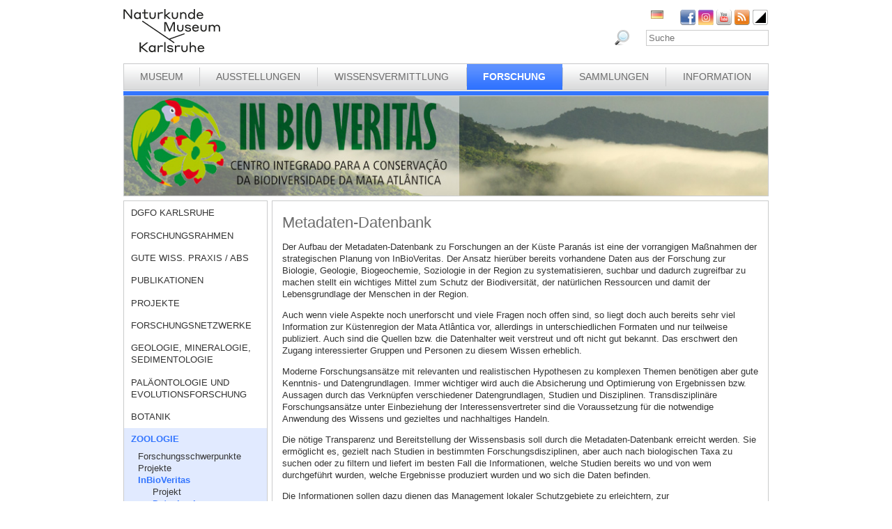

--- FILE ---
content_type: text/html; charset=utf-8
request_url: https://www.smnk.de/forschung/zoologie/inbioveritas/datenbank/?S=ovlpesfstx_ttnews%5Btt_news%5D%3D179cHash%3Dc06255bfc4fd6449ccd8d1753a5bdbbbcHash%3D1d698f0e67f4e62371d8a8dbafbea39d&cHash=75c44cc5a7b29ec33e7f13cba15e8ae1
body_size: 21938
content:
<?xml version="1.0" encoding="utf-8"?>
<!DOCTYPE html
    PUBLIC "-//W3C//DTD XHTML 1.0 Strict//EN"
    "http://www.w3.org/TR/xhtml1/DTD/xhtml1-strict.dtd">
<html xml:lang="de-DE" lang="de-DE" xmlns="http://www.w3.org/1999/xhtml">
<head>

<meta http-equiv="Content-Type" content="text/html; charset=utf-8" />
<!-- 
	This website is powered by TYPO3 - inspiring people to share!
	TYPO3 is a free open source Content Management Framework initially created by Kasper Skaarhoj and licensed under GNU/GPL.
	TYPO3 is copyright 1998-2026 of Kasper Skaarhoj. Extensions are copyright of their respective owners.
	Information and contribution at https://typo3.org/
-->

<base href="www.smnk.de" />

<title>Datenbank</title>
<meta name="generator" content="TYPO3 CMS" />
<meta name="author" content="Staatliches Museum für Naturkunde Karlsruhe" />
<meta name="keywords" content="Staatliches Museum für Naturkunde Karlsruhe" />
<meta name="description" content="Staatliches Museum für Naturkunde Karlsruhe" />


<link rel="stylesheet" type="text/css" href="/fileadmin/templates/css/styles_right_wrap.css?1710928315" media="all" />
<link rel="stylesheet" type="text/css" href="/typo3temp/assets/css/9ffc9cdc38.css?1671741214" media="all" />
<link rel="stylesheet" type="text/css" href="/typo3conf/ext/jn_lighterbox/Resources/Public/style/lightbox.min.css?1689010660" media="screen" />
<link rel="stylesheet" type="text/css" href="/typo3conf/ext/sr_language_menu/Resources/Public/StyleSheets/SrLanguageMenu.css?1689010660" media="all" />
<link rel="stylesheet" type="text/css" href="/fileadmin/templates/css/style_slider.css?1710928315" media="all" />
<link rel="stylesheet" type="text/css" href="/fileadmin/templates/css/styles.css?1764233768" media="all" />
<link rel="stylesheet" type="text/css" href="/fileadmin/templates/css/styles_responsive.css?1710928315" media="all" />
<link rel="stylesheet" type="text/css" href="/fileadmin/psb_smnk_portal/css/psb_smnk_portal.css?1689010660" media="all" />
<link rel="stylesheet" type="text/css" href="/typo3conf/ext/rx_shariff/Resources/Public/Css/shariff.complete.css?1689010660" media="all" />
<link rel="stylesheet" type="text/css" href="/fileadmin/templates/css/styles_blue.css?1710928315" media="all" />




<script src="/typo3conf/ext/jfmulticontent/res/jquery/js/jquery-1.8.3.min.js?1689010660" type="text/javascript"></script>
<script src="/typo3conf/ext/psb_eventmanager/Resources/Public/Scripts/jquery-ui.min.js?1765968489" type="text/javascript"></script>
<script src="/typo3conf/ext/psb_eventmanager/Resources/Public/Scripts/functions.js?1765968489" type="text/javascript"></script>
<script src="/typo3conf/ext/psb_eventmanager/Resources/Public/Scripts/minicalendar.js?1765968489" type="text/javascript"></script>
<script src="/fileadmin/templates/js/jquery.actual.min.js?1689010660" type="text/javascript"></script>
<script src="/typo3conf/ext/rx_shariff/Resources/Public/JavaScript/shariff.min.js?1689010660" type="text/javascript"></script>
<script src="/fileadmin/templates/js/scripts_responsive.js?1689010660" type="text/javascript"></script>
<script src="/fileadmin/templates/js/stacktable.js?1689010660" type="text/javascript"></script>
<script src="/fileadmin/templates/js/scripts.js?1689010660" type="text/javascript"></script>
<script src="/typo3temp/assets/js/aff6ee0986.js?1671741379" type="text/javascript"></script>




    <script src="https://cloud.ccm19.de/app.js?apiKey=6ed0fee3aa2c68cbf3c22a58c070e26d5b3245eede0a1f2c&amp;domain=627e04feb3cf66765b44f39f" referrerpolicy="origin"></script>	<meta name="viewport" content="width=device-width, initial-scale=1.0, user-scalable=no"><link rel="stylesheet" type="text/css" href="/typo3conf/ext/psb_eventmanager/Resources/Public/Css/eventmanager.css" media="all" />
<link rel="stylesheet" type="text/css" href="/typo3conf/ext/psb_eventmanager/Resources/Public/Css/booking.css" media="all" />
<!--[if lt IE 8]>
    <script src="/typo3conf/ext/psb_eventmanager/Resources/Public/Scripts/json2.js"></script>
<![endif]--><!--[if lt IE 8]><style type="text/css">@import url(fileadmin/templates/css/styles_ie7.css);</style><![endif]--><link rel="shortcut icon" type="image/x-icon" href="https://www.smnk.de/favicon.ico">
<meta name="robots" content="index,follow" />
<meta name="copyright" content="Staatliches Museum für Naturkunde Karlsruhe" />
<meta http-equiv="content-language" content="de" />
<link rev="made" href="mailto:info[at]smnk.de" />
<meta http-equiv="reply-to" content="info[at]smnk.de" />
<meta name="revisit-after" content="7 days" />
<meta name="distribution" content="global">    <!-- Matomo -->
    <script type="text/x-ccm-loader" data-ccm-loader-group="ccm19-analytics">
      var _paq = window._paq = window._paq || [];
      /* tracker methods like "setCustomDimension" should be called before "trackPageView" */
      _paq.push(['trackPageView']);
      _paq.push(['enableLinkTracking']);
      (function() {
        var u="https://analytics.smnk.de/";
        _paq.push(['setTrackerUrl', u+'matomo.php']);
        _paq.push(['setSiteId', '1']);
        var d=document, g=d.createElement('script'), s=d.getElementsByTagName('script')[0];
        g.async=true; g.src=u+'matomo.js'; s.parentNode.insertBefore(g,s);
      })();
    </script>
    <!-- End Matomo Code -->

</head>
<body data-id="714">


  <div id="page">
    <div id="head">
      <div id="logo"><a href="/?S=ovlpesfstx_ttnews%5Btt_news%5D%3D179cHash%3Dc06255bfc4fd6449ccd8d1753a5bdbbbcHash%3D1d698f0e67f4e62371d8a8dbafbea39d&amp;cHash=78164c42103390a7324d1f8660ad5ca7"><img src="/fileadmin/templates/images/logo_smnk.svg" width="139" height="62"   alt=""  /></a></div>
      <div id="social_search">
        <div id="social"><a href="https://www.facebook.com/pages/Naturkundemuseum-Karlsruhe/222084531152330" target="_blank"><img src="/fileadmin/templates/images/facebook.png" width="22" height="22"   alt="Facebook"  /></a><a href="https://www.instagram.com/naturkundemuseumkarlsruhe/" target="_blank"><img src="/fileadmin/templates/images/insta.png" width="22" height="22"   alt="Instagram"  /></a><a href="https://www.youtube.com/smnkarlsruhe" target="_blank"><img src="/fileadmin/templates/images/youtube.png" width="22" height="22"   alt="Youtube"  /></a><a href="/museum/rss.xml?S=ovlpesfstx_ttnews%5Btt_news%5D%3D179cHash%3Dc06255bfc4fd6449ccd8d1753a5bdbbbcHash%3D1d698f0e67f4e62371d8a8dbafbea39d&amp;cHash=d17bd369713c231f0dc447217e2c7740"><img src="/fileadmin/templates/images/rss.png" width="22" height="22"   alt="RSS"  /></a><a href="/forschung/zoologie/inbioveritas/datenbank/?S=1&amp;cHash=a1f49a2e4c8e2a3825634da4356d55c7"><img src="/fileadmin/templates/images/contrast_icon.png" width="24" height="23"   alt="Kontrastumschaltung"  /></a></div>
		<div id="langnav">

	
		<div class="tx-srlanguagemenu tx-srlanguagemenu-flags">
	
		
				
					<div class="CUR DE">
						
								
		<img src="/fileadmin/templates/images/de.gif" title="German" alt="German" class="tx-srlanguagemenu-flag-unlinked" />
	


							
					</div>
				
			
	
		
				
						
							<div class="INACT SPC EN">
								
										
	


									
							</div>
						
					
			
	
		
				
						
							<div class="INACT SPC FR">
								
										
	


									
							</div>
						
					
			
	
		
				
						
							<div class="INACT SPC PT">
								
										
	


									
							</div>
						
					
			
	
</div>

	

</div>
        <div id="search">

<form method="post" id="tx_indexedsearch" action="/museum/suche/?S=ovlpesfstx_ttnews%5Btt_news%5D%3D179cHash%3Dc06255bfc4fd6449ccd8d1753a5bdbbbcHash%3D1d698f0e67f4e62371d8a8dbafbea39d&amp;tx_indexedsearch_pi2%5Baction%5D=search&amp;tx_indexedsearch_pi2%5Bcontroller%5D=Search&amp;cHash=d7621244b22443a4dcb566bb851f5553">
<div>
<input type="hidden" name="tx_indexedsearch_pi2[__referrer][@extension]" value="IndexedSearch" />
<input type="hidden" name="tx_indexedsearch_pi2[__referrer][@vendor]" value="TYPO3\CMS" />
<input type="hidden" name="tx_indexedsearch_pi2[__referrer][@controller]" value="Search" />
<input type="hidden" name="tx_indexedsearch_pi2[__referrer][@action]" value="form" />
<input type="hidden" name="tx_indexedsearch_pi2[__referrer][arguments]" value="YTowOnt996b791705087636761396de3ad2f85c680be0786" />
<input type="hidden" name="tx_indexedsearch_pi2[__referrer][@request]" value="a:4:{s:10:&quot;@extension&quot;;s:13:&quot;IndexedSearch&quot;;s:11:&quot;@controller&quot;;s:6:&quot;Search&quot;;s:7:&quot;@action&quot;;s:4:&quot;form&quot;;s:7:&quot;@vendor&quot;;s:9:&quot;TYPO3\CMS&quot;;}af4ebb4ce26c73388a42d3268aad55e85475919b" />
<input type="hidden" name="tx_indexedsearch_pi2[__trustedProperties]" value="a:1:{s:6:&quot;search&quot;;a:14:{s:9:&quot;_sections&quot;;i:1;s:13:&quot;_freeIndexUid&quot;;i:1;s:7:&quot;pointer&quot;;i:1;s:3:&quot;ext&quot;;i:1;s:10:&quot;searchType&quot;;i:1;s:14:&quot;defaultOperand&quot;;i:1;s:9:&quot;mediaType&quot;;i:1;s:9:&quot;sortOrder&quot;;i:1;s:5:&quot;group&quot;;i:1;s:11:&quot;languageUid&quot;;i:1;s:4:&quot;desc&quot;;i:1;s:15:&quot;numberOfResults&quot;;i:1;s:14:&quot;extendedSearch&quot;;i:1;s:5:&quot;sword&quot;;i:1;}}7a22b096e7f7638aeaaf39122dc297fb68fad536" />
</div>

    <div class="tx-indexedsearch-hidden-fields">
        <input type="hidden" name="tx_indexedsearch_pi2[search][_sections]" value="0" />
        <input id="tx_indexedsearch_freeIndexUid" type="hidden" name="tx_indexedsearch_pi2[search][_freeIndexUid]" value="_" />
        <input id="tx_indexedsearch_pointer" type="hidden" name="tx_indexedsearch_pi2[search][pointer]" value="0" />
        <input type="hidden" name="tx_indexedsearch_pi2[search][ext]" value="" />
        <input type="hidden" name="tx_indexedsearch_pi2[search][searchType]" value="1" />
        <input type="hidden" name="tx_indexedsearch_pi2[search][defaultOperand]" value="0" />
        <input type="hidden" name="tx_indexedsearch_pi2[search][mediaType]" value="-1" />
        <input type="hidden" name="tx_indexedsearch_pi2[search][sortOrder]" value="rank_flag" />
        <input type="hidden" name="tx_indexedsearch_pi2[search][group]" value="" />
        <input type="hidden" name="tx_indexedsearch_pi2[search][languageUid]" value="0" />
        <input type="hidden" name="tx_indexedsearch_pi2[search][desc]" value="" />
        <input type="hidden" name="tx_indexedsearch_pi2[search][numberOfResults]" value="10" />
        <input type="hidden" name="tx_indexedsearch_pi2[search][extendedSearch]" value="" />
    </div>
    <label id="tx-indexedsearch-searchbox-button-label-inside-results">Suchen nach</label><input placeholder="Suche" class="form-control" id="tx-indexedsearch-searchbox-sword" type="text" name="tx_indexedsearch_pi2[search][sword]" value="" />
    <button name="search[submitButton]" id="tx-indexedsearch-searchbox-button-submit" class="btn btn-primary" type="submit"><i class="glyphicon glyphicon-search"></i></button>
    <button name="search[submitButton]" id="tx-indexedsearch-searchbox-button-submit-inside-results" class="btn btn-primary" type="submit">Suchen</button>
</form>



</div>
        <div class="clear"></div>
      </div>
      <div class="clear"></div>
      <div id="mainnav" class="mainnav"><table cellpadding="0" cellspacing="0" width="100%" id="nav"><tr><td><div id="mainnav_8"><span class="level0"><a href="/museum/?S=ovlpesfstx_ttnews%5Btt_news%5D%3D179cHash%3Dc06255bfc4fd6449ccd8d1753a5bdbbbcHash%3D1d698f0e67f4e62371d8a8dbafbea39d&amp;cHash=d17bd369713c231f0dc447217e2c7740">Museum</a></span><ul class="sub"><li class="sub"><a href="/museum/wir-ueber-uns/?S=ovlpesfstx_ttnews%5Btt_news%5D%3D179cHash%3Dc06255bfc4fd6449ccd8d1753a5bdbbbcHash%3D1d698f0e67f4e62371d8a8dbafbea39d&amp;cHash=949cc4f0d4bace2254b6758309d90997">Wir über uns</a></li><li class="sub"><a href="/museum/geschichte-des-hauses/naturalienkabinett/?S=ovlpesfstx_ttnews%5Btt_news%5D%3D179cHash%3Dc06255bfc4fd6449ccd8d1753a5bdbbbcHash%3D1d698f0e67f4e62371d8a8dbafbea39d&amp;cHash=12c115fe893eb1c3633ecd95be19b8df">Geschichte des Hauses</a></li><li class="sub"><a href="/museum/organigramm/?S=ovlpesfstx_ttnews%5Btt_news%5D%3D179cHash%3Dc06255bfc4fd6449ccd8d1753a5bdbbbcHash%3D1d698f0e67f4e62371d8a8dbafbea39d&amp;cHash=03b8f39f4eb6e625b22677c8f284af67">Organigramm</a></li><li class="sub"><a href="/museum/mitarbeitende/?S=ovlpesfstx_ttnews%5Btt_news%5D%3D179cHash%3Dc06255bfc4fd6449ccd8d1753a5bdbbbcHash%3D1d698f0e67f4e62371d8a8dbafbea39d&amp;cHash=21d36ce1735e25d66c8a164fa43c1679">Mitarbeitende</a></li><li class="sub"><a href="/museum/ausschreibungen/wissenschaftliches-volontariat-m/w/d-mykologie/?S=ovlpesfstx_ttnews%5Btt_news%5D%3D179cHash%3Dc06255bfc4fd6449ccd8d1753a5bdbbbcHash%3D1d698f0e67f4e62371d8a8dbafbea39d&amp;cHash=b59a4a9f74653999e8317a6e550dd048">Ausschreibungen</a></li><li class="sub"><a href="/museum/bogy-und-bors/?S=ovlpesfstx_ttnews%5Btt_news%5D%3D179cHash%3Dc06255bfc4fd6449ccd8d1753a5bdbbbcHash%3D1d698f0e67f4e62371d8a8dbafbea39d&amp;cHash=5182cd8b1a21bc8e55dd05765ed5fe94">Schulpraktika BOGY/BORS</a></li><li class="sub"><a href="/museum/freunde-des-naturkundemuseums/?S=ovlpesfstx_ttnews%5Btt_news%5D%3D179cHash%3Dc06255bfc4fd6449ccd8d1753a5bdbbbcHash%3D1d698f0e67f4e62371d8a8dbafbea39d&amp;cHash=e22b2cef8a49dc1baeb8a71395235fc8">Freunde des Naturkundemuseums</a></li><li class="sub"><a href="/museum/naturwissenschaftlicher-verein-karlsruhe/?S=ovlpesfstx_ttnews%5Btt_news%5D%3D179cHash%3Dc06255bfc4fd6449ccd8d1753a5bdbbbcHash%3D1d698f0e67f4e62371d8a8dbafbea39d&amp;cHash=7a4b16f4af07f0ad11901128a0b6f5a3">Naturwissenschaftlicher Verein Karlsruhe</a></li><li class="sub"><a href="/museum/partner/?S=ovlpesfstx_ttnews%5Btt_news%5D%3D179cHash%3Dc06255bfc4fd6449ccd8d1753a5bdbbbcHash%3D1d698f0e67f4e62371d8a8dbafbea39d&amp;cHash=7b7d02b9cd381393c2a659f7c92fce27">Partner</a></li><li class="sub"><a href="/museum/patenschaften/?S=ovlpesfstx_ttnews%5Btt_news%5D%3D179cHash%3Dc06255bfc4fd6449ccd8d1753a5bdbbbcHash%3D1d698f0e67f4e62371d8a8dbafbea39d&amp;cHash=a683191800b2c44f343646ac5847f6e6">Patenschaften</a></li><li class="sub"><a href="/museum/aktuelles/?S=ovlpesfstx_ttnews%5Btt_news%5D%3D179cHash%3Dc06255bfc4fd6449ccd8d1753a5bdbbbcHash%3D1d698f0e67f4e62371d8a8dbafbea39d&amp;cHash=b1f17f84796300d0feea2413b1b48683">Aktuelles</a></li></ul></div></td><td class="separator"></td><td><div id="mainnav_9"><span class="level0"><a href="/ausstellungen/?S=ovlpesfstx_ttnews%5Btt_news%5D%3D179cHash%3Dc06255bfc4fd6449ccd8d1753a5bdbbbcHash%3D1d698f0e67f4e62371d8a8dbafbea39d&amp;cHash=58854fbd8306d82326cd9de660244b99">Ausstellungen</a></span><ul class="sub"><li class="sub"><a href="/ausstellungen/wegweiser/?S=ovlpesfstx_ttnews%5Btt_news%5D%3D179cHash%3Dc06255bfc4fd6449ccd8d1753a5bdbbbcHash%3D1d698f0e67f4e62371d8a8dbafbea39d&amp;cHash=de86f9f0e02b5d184ea51a8b5918236a">Wegweiser</a></li><li class="sub"><a href="/ausstellungen/vivarium/aquarien/?S=ovlpesfstx_ttnews%5Btt_news%5D%3D179cHash%3Dc06255bfc4fd6449ccd8d1753a5bdbbbcHash%3D1d698f0e67f4e62371d8a8dbafbea39d&amp;cHash=8996cfa6bb2fe39759e6ec8155ba7eb4">Vivarium</a></li><li class="sub"><a href="/ausstellungen/dauerausstellung-eg/dioramen/?S=ovlpesfstx_ttnews%5Btt_news%5D%3D179cHash%3Dc06255bfc4fd6449ccd8d1753a5bdbbbcHash%3D1d698f0e67f4e62371d8a8dbafbea39d&amp;cHash=0ea41218ba81d4631efa072298ef8b1f">Dauerausstellung EG</a></li><li class="sub"><a href="/ausstellungen/dauerausstellung-og/lichthof/?S=ovlpesfstx_ttnews%5Btt_news%5D%3D179cHash%3Dc06255bfc4fd6449ccd8d1753a5bdbbbcHash%3D1d698f0e67f4e62371d8a8dbafbea39d&amp;cHash=f2394b531de86b9eae4f705cfee9d352">Dauerausstellung OG</a></li><li class="sub"><a href="/ausstellungen/sonderausstellungen/von-sinnen-1/?S=ovlpesfstx_ttnews%5Btt_news%5D%3D179cHash%3Dc06255bfc4fd6449ccd8d1753a5bdbbbcHash%3D1d698f0e67f4e62371d8a8dbafbea39d&amp;cHash=f2005c748590d489f52bd73b7322df02">Sonderausstellungen</a></li><li class="sub"><a href="/ausstellungen/einblicke/ans-licht-gebracht/?S=ovlpesfstx_ttnews%5Btt_news%5D%3D179cHash%3Dc06255bfc4fd6449ccd8d1753a5bdbbbcHash%3D1d698f0e67f4e62371d8a8dbafbea39d&amp;cHash=d49b743f0cae5d4e345fa322eb1f15c2">Einblicke</a></li><li class="sub"><a href="/ausstellungen/aktuelles/?S=ovlpesfstx_ttnews%5Btt_news%5D%3D179cHash%3Dc06255bfc4fd6449ccd8d1753a5bdbbbcHash%3D1d698f0e67f4e62371d8a8dbafbea39d&amp;cHash=c5e960819a9af0d25260af193a2cd3c4">Aktuelles</a></li></ul></div></td><td class="separator"></td><td><div id="mainnav_10"><span class="level0"><a href="/wissensvermittlung/?S=ovlpesfstx_ttnews%5Btt_news%5D%3D179cHash%3Dc06255bfc4fd6449ccd8d1753a5bdbbbcHash%3D1d698f0e67f4e62371d8a8dbafbea39d&amp;cHash=5643143bf769fee5ea1b2baac67a8635">Wissensvermittlung</a></span><ul class="sub"><li class="sub"><a href="https://artenkenntnis.info" target="_blank">Artenkenntnis für alle</a></li><li class="sub"><a href="https://conchylien.naturkundemuseum-karlsruhe.de/" target="_blank">NEU: CONCHYLIEN Online</a></li><li class="sub"><a href="https://wunderkammer.naturkundemuseum-karlsruhe.de" target="_blank">WUNDERKAMMER</a></li><li class="sub"><a href="https://naturkundemuseum-karlsruhe.digital/" target="_blank">Digitale Angebote</a></li><li class="sub"><a href="/wissensvermittlung/fuehrungen/?S=ovlpesfstx_ttnews%5Btt_news%5D%3D179cHash%3Dc06255bfc4fd6449ccd8d1753a5bdbbbcHash%3D1d698f0e67f4e62371d8a8dbafbea39d&amp;cHash=bf563f399a1fcaf67b4341e57146db26">Führungen</a></li><li class="sub"><a href="/wissensvermittlung/fuehrungen-fuer-gefluechtete/?S=ovlpesfstx_ttnews%5Btt_news%5D%3D179cHash%3Dc06255bfc4fd6449ccd8d1753a5bdbbbcHash%3D1d698f0e67f4e62371d8a8dbafbea39d&amp;cHash=207f75a33d40a7a6bc7661db556b99d6">Führungen für Geflüchtete</a></li><li class="sub"><a href="/wissensvermittlung/angebote-fuer-kinder/workshops/?S=ovlpesfstx_ttnews%5Btt_news%5D%3D179cHash%3Dc06255bfc4fd6449ccd8d1753a5bdbbbcHash%3D1d698f0e67f4e62371d8a8dbafbea39d&amp;cHash=aa8297e43907a419535813977a3a1a6d">Angebote für Kinder</a></li><li class="sub"><a href="/wissensvermittlung/angebote-fuer-schulen/fuehrungen/?S=ovlpesfstx_ttnews%5Btt_news%5D%3D179cHash%3Dc06255bfc4fd6449ccd8d1753a5bdbbbcHash%3D1d698f0e67f4e62371d8a8dbafbea39d&amp;cHash=bf8af01bc1e9db401028e35051e9bfc7">Angebote für Schulen</a></li><li class="sub"><a href="/wissensvermittlung/fortbildungen-fuer-lehrkraefte-und-erziehende/?S=ovlpesfstx_ttnews%5Btt_news%5D%3D179cHash%3Dc06255bfc4fd6449ccd8d1753a5bdbbbcHash%3D1d698f0e67f4e62371d8a8dbafbea39d&amp;cHash=8cfec9fa0da62061ea065032d2249de7">Fortbildungen</a></li><li class="sub"><a href="/wissensvermittlung/kindergeburtstag/?S=ovlpesfstx_ttnews%5Btt_news%5D%3D179cHash%3Dc06255bfc4fd6449ccd8d1753a5bdbbbcHash%3D1d698f0e67f4e62371d8a8dbafbea39d&amp;cHash=01d180f52a29bf03864a7fcc6a153b78">Kindergeburtstag</a></li><li class="sub"><a href="/wissensvermittlung/rallyehefte-1/?S=ovlpesfstx_ttnews%5Btt_news%5D%3D179cHash%3Dc06255bfc4fd6449ccd8d1753a5bdbbbcHash%3D1d698f0e67f4e62371d8a8dbafbea39d&amp;cHash=3c15d460a498f2d7e89a7e3ce07e7f42">Rallyehefte</a></li><li class="sub"><a href="/wissensvermittlung/aktuelles/?S=ovlpesfstx_ttnews%5Btt_news%5D%3D179cHash%3Dc06255bfc4fd6449ccd8d1753a5bdbbbcHash%3D1d698f0e67f4e62371d8a8dbafbea39d&amp;cHash=96096829ffc3a9c463035db5202a8f60">Aktuelles</a></li></ul></div></td><td class="separator"></td><td><div id="mainnav_11" class="active"><span class="level0"><a href="/forschung/?S=ovlpesfstx_ttnews%5Btt_news%5D%3D179cHash%3Dc06255bfc4fd6449ccd8d1753a5bdbbbcHash%3D1d698f0e67f4e62371d8a8dbafbea39d&amp;cHash=9e5e2fecd34f4437ad4f892614a94024">Forschung</a></span><ul class="sub"><li class="sub"><a href="/dgfo-karlsruhe/?S=ovlpesfstx_ttnews%5Btt_news%5D%3D179cHash%3Dc06255bfc4fd6449ccd8d1753a5bdbbbcHash%3D1d698f0e67f4e62371d8a8dbafbea39d&amp;cHash=02b54b980207b6e6f3c833568fe7524e">DGfO Karlsruhe</a></li><li class="sub"><a href="/forschung/forschungsrahmen/?S=ovlpesfstx_ttnews%5Btt_news%5D%3D179cHash%3Dc06255bfc4fd6449ccd8d1753a5bdbbbcHash%3D1d698f0e67f4e62371d8a8dbafbea39d&amp;cHash=3eb6cfb9e54abde6371732dd4036d2e8">Forschungsrahmen</a></li><li class="sub"><a href="/forschung/gute-wiss-praxis-/-abs/?S=ovlpesfstx_ttnews%5Btt_news%5D%3D179cHash%3Dc06255bfc4fd6449ccd8d1753a5bdbbbcHash%3D1d698f0e67f4e62371d8a8dbafbea39d&amp;cHash=f47f3162b5c6aed3511e91bc8daa1ebf">Gute Wiss. Praxis / ABS</a></li><li class="sub"><a href="/forschung/zoologie/publikationen-1-1/?S=ovlpesfstx_ttnews%5Btt_news%5D%3D179cHash%3Dc06255bfc4fd6449ccd8d1753a5bdbbbcHash%3D1d698f0e67f4e62371d8a8dbafbea39d&amp;cHash=4cc932cd9fc520451234d058c1143ab5">Publikationen</a></li><li class="sub"><a href="/forschung/projekte/?S=ovlpesfstx_ttnews%5Btt_news%5D%3D179cHash%3Dc06255bfc4fd6449ccd8d1753a5bdbbbcHash%3D1d698f0e67f4e62371d8a8dbafbea39d&amp;cHash=3aaa78bacb76b8d04c175edf36c8dddd">Projekte</a></li><li class="sub"><a href="/forschung/forschungsnetzwerke/?S=ovlpesfstx_ttnews%5Btt_news%5D%3D179cHash%3Dc06255bfc4fd6449ccd8d1753a5bdbbbcHash%3D1d698f0e67f4e62371d8a8dbafbea39d&amp;cHash=727c654516508ddb1c0229c77fc98b93">Forschungsnetzwerke</a></li><li class="sub"><a href="/forschung/geologie-mineralogie-sedimentologie/?S=ovlpesfstx_ttnews%5Btt_news%5D%3D179cHash%3Dc06255bfc4fd6449ccd8d1753a5bdbbbcHash%3D1d698f0e67f4e62371d8a8dbafbea39d&amp;cHash=3ade6948aa9f42d9e02ee27c885258b2">Geologie, Mineralogie, Sedimentologie</a></li><li class="sub"><a href="/forschung/palaeontologie-und-evolutionsforschung/?S=ovlpesfstx_ttnews%5Btt_news%5D%3D179cHash%3Dc06255bfc4fd6449ccd8d1753a5bdbbbcHash%3D1d698f0e67f4e62371d8a8dbafbea39d&amp;cHash=144173b5a7735dc8d2b83be174ca8190">Paläontologie und Evolutionsforschung</a></li><li class="sub"><a href="/forschung/botanik/?S=ovlpesfstx_ttnews%5Btt_news%5D%3D179cHash%3Dc06255bfc4fd6449ccd8d1753a5bdbbbcHash%3D1d698f0e67f4e62371d8a8dbafbea39d&amp;cHash=43c3b67e057e642e6e3d3469a1de55f2">Botanik</a></li><li class="sub active"><a href="/forschung/zoologie/?S=ovlpesfstx_ttnews%5Btt_news%5D%3D179cHash%3Dc06255bfc4fd6449ccd8d1753a5bdbbbcHash%3D1d698f0e67f4e62371d8a8dbafbea39d&amp;cHash=7e5d0bbd0ad9a366a14f094e69083760">Zoologie</a></li><li class="sub"><a href="/forschung/entomologie/?S=ovlpesfstx_ttnews%5Btt_news%5D%3D179cHash%3Dc06255bfc4fd6449ccd8d1753a5bdbbbcHash%3D1d698f0e67f4e62371d8a8dbafbea39d&amp;cHash=e970a6b2c897455b22092f4bf29555a5">Entomologie</a></li><li class="sub"><a href="/forschung/aktuelles/?S=ovlpesfstx_ttnews%5Btt_news%5D%3D179cHash%3Dc06255bfc4fd6449ccd8d1753a5bdbbbcHash%3D1d698f0e67f4e62371d8a8dbafbea39d&amp;cHash=385e5c1096db1d9d330b0cdf5edd9e02">Aktuelles</a></li><li class="sub"><a href="/forschung/downloads/?S=ovlpesfstx_ttnews%5Btt_news%5D%3D179cHash%3Dc06255bfc4fd6449ccd8d1753a5bdbbbcHash%3D1d698f0e67f4e62371d8a8dbafbea39d&amp;cHash=e2cf1901b0de6ea1877a8f17eaf7c7c6">Downloads</a></li></ul></div></td><td class="separator"></td><td><div id="mainnav_12"><span class="level0"><a href="/sammlungen/?S=ovlpesfstx_ttnews%5Btt_news%5D%3D179cHash%3Dc06255bfc4fd6449ccd8d1753a5bdbbbcHash%3D1d698f0e67f4e62371d8a8dbafbea39d&amp;cHash=744df20668bf09fdd7ed2a3403b29ccb">Sammlungen</a></span><ul class="sub"><li class="sub"><a href="/sammlungen/bibliothek/?S=ovlpesfstx_ttnews%5Btt_news%5D%3D179cHash%3Dc06255bfc4fd6449ccd8d1753a5bdbbbcHash%3D1d698f0e67f4e62371d8a8dbafbea39d&amp;cHash=4119d6cb591be96337d7da381644f684">Bibliothek</a></li><li class="sub"><a href="/sammlungen/geologie-mineralogie/?S=ovlpesfstx_ttnews%5Btt_news%5D%3D179cHash%3Dc06255bfc4fd6449ccd8d1753a5bdbbbcHash%3D1d698f0e67f4e62371d8a8dbafbea39d&amp;cHash=dc4947c8a4ae1aadf7790d5d1771b461">Geologie, Mineralogie, Sedimentologie</a></li><li class="sub"><a href="/sammlungen/palaeontologie/?S=ovlpesfstx_ttnews%5Btt_news%5D%3D179cHash%3Dc06255bfc4fd6449ccd8d1753a5bdbbbcHash%3D1d698f0e67f4e62371d8a8dbafbea39d&amp;cHash=3a2bc167150c26311a5999deabf66afc">Paläontologie</a></li><li class="sub"><a href="/sammlungen/botanik/?S=ovlpesfstx_ttnews%5Btt_news%5D%3D179cHash%3Dc06255bfc4fd6449ccd8d1753a5bdbbbcHash%3D1d698f0e67f4e62371d8a8dbafbea39d&amp;cHash=2baaad9038f4973b0de99866d14ad011">Botanik</a></li><li class="sub"><a href="/sammlungen/zoologie/?S=ovlpesfstx_ttnews%5Btt_news%5D%3D179cHash%3Dc06255bfc4fd6449ccd8d1753a5bdbbbcHash%3D1d698f0e67f4e62371d8a8dbafbea39d&amp;cHash=7ed21e272c1df16293ceae44d4b214e7">Zoologie</a></li><li class="sub"><a href="/sammlungen/entomologie/?S=ovlpesfstx_ttnews%5Btt_news%5D%3D179cHash%3Dc06255bfc4fd6449ccd8d1753a5bdbbbcHash%3D1d698f0e67f4e62371d8a8dbafbea39d&amp;cHash=2bbaf326c70f64af521e035835f4417e">Entomologie</a></li><li class="sub"><a href="https://wunderkammer.naturkundemuseum-karlsruhe.de" target="_blank">WUNDERKAMMER</a></li></ul></div></td><td class="separator"></td><td><div id="mainnav_13"><span class="level0"><a href="/information/oeffnungszeiten-preise/?S=ovlpesfstx_ttnews%5Btt_news%5D%3D179cHash%3Dc06255bfc4fd6449ccd8d1753a5bdbbbcHash%3D1d698f0e67f4e62371d8a8dbafbea39d&amp;cHash=904fc70160f74c79dd8081c3426a640b">Information</a></span><ul class="sub"><li class="sub"><a href="/information/veranstaltungskalender/?S=ovlpesfstx_ttnews%5Btt_news%5D%3D179cHash%3Dc06255bfc4fd6449ccd8d1753a5bdbbbcHash%3D1d698f0e67f4e62371d8a8dbafbea39d&amp;cHash=54cf474f63deea705fd6005fc4708827">Veranstaltungskalender</a></li><li class="sub"><a href="/information/oeffnungszeiten-preise/?S=ovlpesfstx_ttnews%5Btt_news%5D%3D179cHash%3Dc06255bfc4fd6449ccd8d1753a5bdbbbcHash%3D1d698f0e67f4e62371d8a8dbafbea39d&amp;cHash=904fc70160f74c79dd8081c3426a640b">Öffnungszeiten und Preise</a></li><li class="sub"><a href="/information/anfahrt/?S=ovlpesfstx_ttnews%5Btt_news%5D%3D179cHash%3Dc06255bfc4fd6449ccd8d1753a5bdbbbcHash%3D1d698f0e67f4e62371d8a8dbafbea39d&amp;cHash=42aeb45d700cbcdd83521a1cb12d1a9c">Anfahrt</a></li><li class="sub"><a href="/information/presse/?S=ovlpesfstx_ttnews%5Btt_news%5D%3D179cHash%3Dc06255bfc4fd6449ccd8d1753a5bdbbbcHash%3D1d698f0e67f4e62371d8a8dbafbea39d&amp;cHash=e6446747cae591d84ccbb1667e7dcc73">Presse</a></li><li class="sub"><a href="/information/museumsshop/?S=ovlpesfstx_ttnews%5Btt_news%5D%3D179cHash%3Dc06255bfc4fd6449ccd8d1753a5bdbbbcHash%3D1d698f0e67f4e62371d8a8dbafbea39d&amp;cHash=e543224043403266dcb46d4c2e4283bb">Museumsshop</a></li><li class="sub"><a href="/information/newsletter/?S=ovlpesfstx_ttnews%5Btt_news%5D%3D179cHash%3Dc06255bfc4fd6449ccd8d1753a5bdbbbcHash%3D1d698f0e67f4e62371d8a8dbafbea39d&amp;cHash=fd176e8a56511cd0a438495c88a61b15">Newsletter</a></li><li class="sub"><a href="/information/kontakt/?S=ovlpesfstx_ttnews%5Btt_news%5D%3D179cHash%3Dc06255bfc4fd6449ccd8d1753a5bdbbbcHash%3D1d698f0e67f4e62371d8a8dbafbea39d&amp;cHash=2e76e8ccb6a157f9bc608aebc3a57f2d">Kontakt</a></li><li class="sub"><a href="/information/barrierefreiheit/?S=ovlpesfstx_ttnews%5Btt_news%5D%3D179cHash%3Dc06255bfc4fd6449ccd8d1753a5bdbbbcHash%3D1d698f0e67f4e62371d8a8dbafbea39d&amp;cHash=de336c58064414e7877b9c98e4ae74d6">Barrierefreiheit</a></li></ul></div></td></tr></table></div>
      <a href="javascript:void(0)" class="mobile-icon"></a>
      <div id="mobile-nav-wrap"><ul id="mobile-nav"><li class="level0 sub"><a href="javascript:void(0)" class="expand"></a><a href="/museum/?S=ovlpesfstx_ttnews%5Btt_news%5D%3D179cHash%3Dc06255bfc4fd6449ccd8d1753a5bdbbbcHash%3D1d698f0e67f4e62371d8a8dbafbea39d&amp;cHash=d17bd369713c231f0dc447217e2c7740" id="nav-8" class="level0">Museum</a><ul class="sub"><li class="level1"><a href="javascript:void(0)" class="level1 mobile-back">Zurück</a></li><li class="level1"><a href="/museum/wir-ueber-uns/?S=ovlpesfstx_ttnews%5Btt_news%5D%3D179cHash%3Dc06255bfc4fd6449ccd8d1753a5bdbbbcHash%3D1d698f0e67f4e62371d8a8dbafbea39d&amp;cHash=949cc4f0d4bace2254b6758309d90997" id="nav-235" class="level1">Wir über uns</a></li><li class="level1 sub"><a href="javascript:void(0)" class="expand"></a><a href="/museum/geschichte-des-hauses/naturalienkabinett/?S=ovlpesfstx_ttnews%5Btt_news%5D%3D179cHash%3Dc06255bfc4fd6449ccd8d1753a5bdbbbcHash%3D1d698f0e67f4e62371d8a8dbafbea39d&amp;cHash=12c115fe893eb1c3633ecd95be19b8df" id="nav-14" class="level1">Geschichte des Hauses</a><ul><li class="level2"><a href="javascript:void(0)" class="level2 mobile-back">Zurück</a></li><li class="level2"><a href="/museum/geschichte-des-hauses/naturalienkabinett/?S=ovlpesfstx_ttnews%5Btt_news%5D%3D179cHash%3Dc06255bfc4fd6449ccd8d1753a5bdbbbcHash%3D1d698f0e67f4e62371d8a8dbafbea39d&amp;cHash=12c115fe893eb1c3633ecd95be19b8df" id="nav-60" class="level2">Naturalienkabinett</a></li><li class="level2"><a href="/museum/geschichte-des-hauses/vivarium/?S=ovlpesfstx_ttnews%5Btt_news%5D%3D179cHash%3Dc06255bfc4fd6449ccd8d1753a5bdbbbcHash%3D1d698f0e67f4e62371d8a8dbafbea39d&amp;cHash=e4e570be00f7e77fe388218662ed8b34" id="nav-61" class="level2">Vivarium</a></li><li class="level2 meta"><a id="nav-99999" class="level2 search" href="javascript:void(0)">Suche</a></li><li class="level2 meta"><a href="/meta/impressum/?S=ovlpesfstx_ttnews%5Btt_news%5D%3D179cHash%3Dc06255bfc4fd6449ccd8d1753a5bdbbbcHash%3D1d698f0e67f4e62371d8a8dbafbea39d&amp;cHash=2c04a38bfe9c03d704291eb705f921fa" id="nav-164" class="level2">Impressum</a></li><li class="level2 meta"><a href="/information/kontakt/?S=ovlpesfstx_ttnews%5Btt_news%5D%3D179cHash%3Dc06255bfc4fd6449ccd8d1753a5bdbbbcHash%3D1d698f0e67f4e62371d8a8dbafbea39d&amp;cHash=2e76e8ccb6a157f9bc608aebc3a57f2d" id="nav-166" class="level2">Kontakt</a></li><li class="level2 meta"><a href="/datenschutz/?S=ovlpesfstx_ttnews%5Btt_news%5D%3D179cHash%3Dc06255bfc4fd6449ccd8d1753a5bdbbbcHash%3D1d698f0e67f4e62371d8a8dbafbea39d&amp;cHash=fb90e2b6f9f5f52a45b8f277d7d49a35" id="nav-165" class="level2">Datenschutz</a></li><li class="level2 meta"><a href="/erklaerung-zur-barrierefreiheit/?S=ovlpesfstx_ttnews%5Btt_news%5D%3D179cHash%3Dc06255bfc4fd6449ccd8d1753a5bdbbbcHash%3D1d698f0e67f4e62371d8a8dbafbea39d&amp;cHash=5ef8e56e81a40b1360defc11d46f9f9c" id="nav-1957" class="level2">Erklärung zur Barrierefreiheit</a></li></ul></li><li class="level1"><a href="/museum/organigramm/?S=ovlpesfstx_ttnews%5Btt_news%5D%3D179cHash%3Dc06255bfc4fd6449ccd8d1753a5bdbbbcHash%3D1d698f0e67f4e62371d8a8dbafbea39d&amp;cHash=03b8f39f4eb6e625b22677c8f284af67" id="nav-15" class="level1">Organigramm</a></li><li class="level1 sub"><a href="javascript:void(0)" class="expand"></a><a href="/museum/mitarbeitende/?S=ovlpesfstx_ttnews%5Btt_news%5D%3D179cHash%3Dc06255bfc4fd6449ccd8d1753a5bdbbbcHash%3D1d698f0e67f4e62371d8a8dbafbea39d&amp;cHash=21d36ce1735e25d66c8a164fa43c1679" id="nav-16" class="level1">Mitarbeitende</a><ul><li class="level2"><a href="javascript:void(0)" class="level2 mobile-back">Zurück</a></li><li class="level2 sub"><a href="javascript:void(0)" class="expand"></a><a href="/museum/mitarbeiterliste/direktion/direktion/?S=ovlpesfstx_ttnews%5Btt_news%5D%3D179cHash%3Dc06255bfc4fd6449ccd8d1753a5bdbbbcHash%3D1d698f0e67f4e62371d8a8dbafbea39d&amp;cHash=b8212eeeaec9d095716b1c864c02b172" id="nav-62" class="level2">Direktion</a><ul><li class="level3"><a href="javascript:void(0)" class="level3 mobile-back">Zurück</a></li><li class="level3"><a href="/museum/mitarbeiterliste/direktion/direktion/?S=ovlpesfstx_ttnews%5Btt_news%5D%3D179cHash%3Dc06255bfc4fd6449ccd8d1753a5bdbbbcHash%3D1d698f0e67f4e62371d8a8dbafbea39d&amp;cHash=b8212eeeaec9d095716b1c864c02b172" id="nav-1982" class="level3">Direktion</a></li><li class="level3"><a href="/museum/mitarbeiterliste/direktion/controlling-bga-und-it/?S=ovlpesfstx_ttnews%5Btt_news%5D%3D179cHash%3Dc06255bfc4fd6449ccd8d1753a5bdbbbcHash%3D1d698f0e67f4e62371d8a8dbafbea39d&amp;cHash=7f492aa1219f3e56cf20498a9170a889" id="nav-1985" class="level3">Controlling, BgA und IT</a></li><li class="level3 meta"><a id="nav-99999" class="level3 search" href="javascript:void(0)">Suche</a></li><li class="level3 meta"><a href="/meta/impressum/?S=ovlpesfstx_ttnews%5Btt_news%5D%3D179cHash%3Dc06255bfc4fd6449ccd8d1753a5bdbbbcHash%3D1d698f0e67f4e62371d8a8dbafbea39d&amp;cHash=2c04a38bfe9c03d704291eb705f921fa" id="nav-164" class="level3">Impressum</a></li><li class="level3 meta"><a href="/information/kontakt/?S=ovlpesfstx_ttnews%5Btt_news%5D%3D179cHash%3Dc06255bfc4fd6449ccd8d1753a5bdbbbcHash%3D1d698f0e67f4e62371d8a8dbafbea39d&amp;cHash=2e76e8ccb6a157f9bc608aebc3a57f2d" id="nav-166" class="level3">Kontakt</a></li><li class="level3 meta"><a href="/datenschutz/?S=ovlpesfstx_ttnews%5Btt_news%5D%3D179cHash%3Dc06255bfc4fd6449ccd8d1753a5bdbbbcHash%3D1d698f0e67f4e62371d8a8dbafbea39d&amp;cHash=fb90e2b6f9f5f52a45b8f277d7d49a35" id="nav-165" class="level3">Datenschutz</a></li><li class="level3 meta"><a href="/erklaerung-zur-barrierefreiheit/?S=ovlpesfstx_ttnews%5Btt_news%5D%3D179cHash%3Dc06255bfc4fd6449ccd8d1753a5bdbbbcHash%3D1d698f0e67f4e62371d8a8dbafbea39d&amp;cHash=5ef8e56e81a40b1360defc11d46f9f9c" id="nav-1957" class="level3">Erklärung zur Barrierefreiheit</a></li></ul></li><li class="level2 sub"><a href="javascript:void(0)" class="expand"></a><a href="/museum/mitarbeiterliste/zentrale-dienste/personal-und-finanzwesen/?S=ovlpesfstx_ttnews%5Btt_news%5D%3D179cHash%3Dc06255bfc4fd6449ccd8d1753a5bdbbbcHash%3D1d698f0e67f4e62371d8a8dbafbea39d&amp;cHash=24490912dbcb18547acdb78992549205" id="nav-182" class="level2">Zentrale Dienste</a><ul><li class="level3"><a href="javascript:void(0)" class="level3 mobile-back">Zurück</a></li><li class="level3"><a href="/museum/mitarbeiterliste/zentrale-dienste/personal-und-finanzwesen/?S=ovlpesfstx_ttnews%5Btt_news%5D%3D179cHash%3Dc06255bfc4fd6449ccd8d1753a5bdbbbcHash%3D1d698f0e67f4e62371d8a8dbafbea39d&amp;cHash=24490912dbcb18547acdb78992549205" id="nav-1990" class="level3">Personal- und Finanzwesen</a></li><li class="level3"><a href="/museum/mitarbeiterliste/zentrale-dienste/technik-und-sicherheit/?S=ovlpesfstx_ttnews%5Btt_news%5D%3D179cHash%3Dc06255bfc4fd6449ccd8d1753a5bdbbbcHash%3D1d698f0e67f4e62371d8a8dbafbea39d&amp;cHash=8f3553417443ea6e695c3259814b4356" id="nav-1991" class="level3">Technik und Sicherheit</a></li><li class="level3 meta"><a id="nav-99999" class="level3 search" href="javascript:void(0)">Suche</a></li><li class="level3 meta"><a href="/meta/impressum/?S=ovlpesfstx_ttnews%5Btt_news%5D%3D179cHash%3Dc06255bfc4fd6449ccd8d1753a5bdbbbcHash%3D1d698f0e67f4e62371d8a8dbafbea39d&amp;cHash=2c04a38bfe9c03d704291eb705f921fa" id="nav-164" class="level3">Impressum</a></li><li class="level3 meta"><a href="/information/kontakt/?S=ovlpesfstx_ttnews%5Btt_news%5D%3D179cHash%3Dc06255bfc4fd6449ccd8d1753a5bdbbbcHash%3D1d698f0e67f4e62371d8a8dbafbea39d&amp;cHash=2e76e8ccb6a157f9bc608aebc3a57f2d" id="nav-166" class="level3">Kontakt</a></li><li class="level3 meta"><a href="/datenschutz/?S=ovlpesfstx_ttnews%5Btt_news%5D%3D179cHash%3Dc06255bfc4fd6449ccd8d1753a5bdbbbcHash%3D1d698f0e67f4e62371d8a8dbafbea39d&amp;cHash=fb90e2b6f9f5f52a45b8f277d7d49a35" id="nav-165" class="level3">Datenschutz</a></li><li class="level3 meta"><a href="/erklaerung-zur-barrierefreiheit/?S=ovlpesfstx_ttnews%5Btt_news%5D%3D179cHash%3Dc06255bfc4fd6449ccd8d1753a5bdbbbcHash%3D1d698f0e67f4e62371d8a8dbafbea39d&amp;cHash=5ef8e56e81a40b1360defc11d46f9f9c" id="nav-1957" class="level3">Erklärung zur Barrierefreiheit</a></li></ul></li><li class="level2 sub"><a href="javascript:void(0)" class="expand"></a><a href="/museum/mitarbeiterliste/kommunikation/museumspaedagogik/?S=ovlpesfstx_ttnews%5Btt_news%5D%3D179cHash%3Dc06255bfc4fd6449ccd8d1753a5bdbbbcHash%3D1d698f0e67f4e62371d8a8dbafbea39d&amp;cHash=c020acb834ff78136c177d44cefba6ac" id="nav-191" class="level2">Kommunikation</a><ul><li class="level3"><a href="javascript:void(0)" class="level3 mobile-back">Zurück</a></li><li class="level3"><a href="/museum/mitarbeiterliste/kommunikation/museumspaedagogik/?S=ovlpesfstx_ttnews%5Btt_news%5D%3D179cHash%3Dc06255bfc4fd6449ccd8d1753a5bdbbbcHash%3D1d698f0e67f4e62371d8a8dbafbea39d&amp;cHash=c020acb834ff78136c177d44cefba6ac" id="nav-63" class="level3">Bildung und Vermittlung</a></li><li class="level3"><a href="/museum/mitarbeiterliste/kommunikation/oeffentlichkeitsarbeit-und-marketing/?S=ovlpesfstx_ttnews%5Btt_news%5D%3D179cHash%3Dc06255bfc4fd6449ccd8d1753a5bdbbbcHash%3D1d698f0e67f4e62371d8a8dbafbea39d&amp;cHash=36e1f2a999043602468da9655358613f" id="nav-183" class="level3">Öffentlichkeitsarbeit und Marketing</a></li><li class="level3"><a href="/museum/mitarbeiterliste/kommunikation/vivarium/?S=ovlpesfstx_ttnews%5Btt_news%5D%3D179cHash%3Dc06255bfc4fd6449ccd8d1753a5bdbbbcHash%3D1d698f0e67f4e62371d8a8dbafbea39d&amp;cHash=22b33d449231d30c8e7519a6a108f436" id="nav-184" class="level3">Vivarium</a></li><li class="level3 meta"><a id="nav-99999" class="level3 search" href="javascript:void(0)">Suche</a></li><li class="level3 meta"><a href="/meta/impressum/?S=ovlpesfstx_ttnews%5Btt_news%5D%3D179cHash%3Dc06255bfc4fd6449ccd8d1753a5bdbbbcHash%3D1d698f0e67f4e62371d8a8dbafbea39d&amp;cHash=2c04a38bfe9c03d704291eb705f921fa" id="nav-164" class="level3">Impressum</a></li><li class="level3 meta"><a href="/information/kontakt/?S=ovlpesfstx_ttnews%5Btt_news%5D%3D179cHash%3Dc06255bfc4fd6449ccd8d1753a5bdbbbcHash%3D1d698f0e67f4e62371d8a8dbafbea39d&amp;cHash=2e76e8ccb6a157f9bc608aebc3a57f2d" id="nav-166" class="level3">Kontakt</a></li><li class="level3 meta"><a href="/datenschutz/?S=ovlpesfstx_ttnews%5Btt_news%5D%3D179cHash%3Dc06255bfc4fd6449ccd8d1753a5bdbbbcHash%3D1d698f0e67f4e62371d8a8dbafbea39d&amp;cHash=fb90e2b6f9f5f52a45b8f277d7d49a35" id="nav-165" class="level3">Datenschutz</a></li><li class="level3 meta"><a href="/erklaerung-zur-barrierefreiheit/?S=ovlpesfstx_ttnews%5Btt_news%5D%3D179cHash%3Dc06255bfc4fd6449ccd8d1753a5bdbbbcHash%3D1d698f0e67f4e62371d8a8dbafbea39d&amp;cHash=5ef8e56e81a40b1360defc11d46f9f9c" id="nav-1957" class="level3">Erklärung zur Barrierefreiheit</a></li></ul></li><li class="level2 sub"><a href="javascript:void(0)" class="expand"></a><a href="/museum/mitarbeiterliste/geowissenschaften/geologie-mineralogie-sedimentologie/?S=ovlpesfstx_ttnews%5Btt_news%5D%3D179cHash%3Dc06255bfc4fd6449ccd8d1753a5bdbbbcHash%3D1d698f0e67f4e62371d8a8dbafbea39d&amp;cHash=7d95a79af08371e2bcdf830f19480138" id="nav-190" class="level2">Geowissenschaften</a><ul><li class="level3"><a href="javascript:void(0)" class="level3 mobile-back">Zurück</a></li><li class="level3"><a href="/museum/mitarbeiterliste/geowissenschaften/geologie-mineralogie-sedimentologie/?S=ovlpesfstx_ttnews%5Btt_news%5D%3D179cHash%3Dc06255bfc4fd6449ccd8d1753a5bdbbbcHash%3D1d698f0e67f4e62371d8a8dbafbea39d&amp;cHash=7d95a79af08371e2bcdf830f19480138" id="nav-66" class="level3">Geologie, Mineralogie, Sedimentologie</a></li><li class="level3"><a href="/museum/mitarbeiterliste/geowissenschaften/palaeontologie-und-evolutionsforschung/?S=ovlpesfstx_ttnews%5Btt_news%5D%3D179cHash%3Dc06255bfc4fd6449ccd8d1753a5bdbbbcHash%3D1d698f0e67f4e62371d8a8dbafbea39d&amp;cHash=f3c6f50681ac139ea2775315ac856238" id="nav-185" class="level3">Paläontologie und Evolutionsforschung</a></li><li class="level3 meta"><a id="nav-99999" class="level3 search" href="javascript:void(0)">Suche</a></li><li class="level3 meta"><a href="/meta/impressum/?S=ovlpesfstx_ttnews%5Btt_news%5D%3D179cHash%3Dc06255bfc4fd6449ccd8d1753a5bdbbbcHash%3D1d698f0e67f4e62371d8a8dbafbea39d&amp;cHash=2c04a38bfe9c03d704291eb705f921fa" id="nav-164" class="level3">Impressum</a></li><li class="level3 meta"><a href="/information/kontakt/?S=ovlpesfstx_ttnews%5Btt_news%5D%3D179cHash%3Dc06255bfc4fd6449ccd8d1753a5bdbbbcHash%3D1d698f0e67f4e62371d8a8dbafbea39d&amp;cHash=2e76e8ccb6a157f9bc608aebc3a57f2d" id="nav-166" class="level3">Kontakt</a></li><li class="level3 meta"><a href="/datenschutz/?S=ovlpesfstx_ttnews%5Btt_news%5D%3D179cHash%3Dc06255bfc4fd6449ccd8d1753a5bdbbbcHash%3D1d698f0e67f4e62371d8a8dbafbea39d&amp;cHash=fb90e2b6f9f5f52a45b8f277d7d49a35" id="nav-165" class="level3">Datenschutz</a></li><li class="level3 meta"><a href="/erklaerung-zur-barrierefreiheit/?S=ovlpesfstx_ttnews%5Btt_news%5D%3D179cHash%3Dc06255bfc4fd6449ccd8d1753a5bdbbbcHash%3D1d698f0e67f4e62371d8a8dbafbea39d&amp;cHash=5ef8e56e81a40b1360defc11d46f9f9c" id="nav-1957" class="level3">Erklärung zur Barrierefreiheit</a></li></ul></li><li class="level2 sub"><a href="javascript:void(0)" class="expand"></a><a href="/museum/mitarbeiterliste/biowissenschaften/botanik/?S=ovlpesfstx_ttnews%5Btt_news%5D%3D179cHash%3Dc06255bfc4fd6449ccd8d1753a5bdbbbcHash%3D1d698f0e67f4e62371d8a8dbafbea39d&amp;cHash=df773c606e073365a66d722a1887df6c" id="nav-189" class="level2">Biowissenschaften</a><ul><li class="level3"><a href="javascript:void(0)" class="level3 mobile-back">Zurück</a></li><li class="level3"><a href="/museum/mitarbeiterliste/biowissenschaften/botanik/?S=ovlpesfstx_ttnews%5Btt_news%5D%3D179cHash%3Dc06255bfc4fd6449ccd8d1753a5bdbbbcHash%3D1d698f0e67f4e62371d8a8dbafbea39d&amp;cHash=df773c606e073365a66d722a1887df6c" id="nav-64" class="level3">Botanik</a></li><li class="level3"><a href="/museum/mitarbeiterliste/biowissenschaften/zoologie/?S=ovlpesfstx_ttnews%5Btt_news%5D%3D179cHash%3Dc06255bfc4fd6449ccd8d1753a5bdbbbcHash%3D1d698f0e67f4e62371d8a8dbafbea39d&amp;cHash=5ca744e144010194cc60ffa02cce17cb" id="nav-67" class="level3">Zoologie</a></li><li class="level3"><a href="/museum/mitarbeiterliste/biowissenschaften/entomologie/?S=ovlpesfstx_ttnews%5Btt_news%5D%3D179cHash%3Dc06255bfc4fd6449ccd8d1753a5bdbbbcHash%3D1d698f0e67f4e62371d8a8dbafbea39d&amp;cHash=c7571e4d528bd570fa0e3a5c09a327d0" id="nav-65" class="level3">Entomologie</a></li><li class="level3"><a href="/museum/mitarbeiterliste/biowissenschaften/bibliothek/?S=ovlpesfstx_ttnews%5Btt_news%5D%3D179cHash%3Dc06255bfc4fd6449ccd8d1753a5bdbbbcHash%3D1d698f0e67f4e62371d8a8dbafbea39d&amp;cHash=adc0b6eae216fec1f79e15b4e8c178bf" id="nav-186" class="level3">Bibliothek und wiss. Dokumentation</a></li><li class="level3 meta"><a id="nav-99999" class="level3 search" href="javascript:void(0)">Suche</a></li><li class="level3 meta"><a href="/meta/impressum/?S=ovlpesfstx_ttnews%5Btt_news%5D%3D179cHash%3Dc06255bfc4fd6449ccd8d1753a5bdbbbcHash%3D1d698f0e67f4e62371d8a8dbafbea39d&amp;cHash=2c04a38bfe9c03d704291eb705f921fa" id="nav-164" class="level3">Impressum</a></li><li class="level3 meta"><a href="/information/kontakt/?S=ovlpesfstx_ttnews%5Btt_news%5D%3D179cHash%3Dc06255bfc4fd6449ccd8d1753a5bdbbbcHash%3D1d698f0e67f4e62371d8a8dbafbea39d&amp;cHash=2e76e8ccb6a157f9bc608aebc3a57f2d" id="nav-166" class="level3">Kontakt</a></li><li class="level3 meta"><a href="/datenschutz/?S=ovlpesfstx_ttnews%5Btt_news%5D%3D179cHash%3Dc06255bfc4fd6449ccd8d1753a5bdbbbcHash%3D1d698f0e67f4e62371d8a8dbafbea39d&amp;cHash=fb90e2b6f9f5f52a45b8f277d7d49a35" id="nav-165" class="level3">Datenschutz</a></li><li class="level3 meta"><a href="/erklaerung-zur-barrierefreiheit/?S=ovlpesfstx_ttnews%5Btt_news%5D%3D179cHash%3Dc06255bfc4fd6449ccd8d1753a5bdbbbcHash%3D1d698f0e67f4e62371d8a8dbafbea39d&amp;cHash=5ef8e56e81a40b1360defc11d46f9f9c" id="nav-1957" class="level3">Erklärung zur Barrierefreiheit</a></li></ul></li><li class="level2"><a href="/museum/mitarbeiterliste/ehrenamtliche/freie-mitarbeitende/?S=ovlpesfstx_ttnews%5Btt_news%5D%3D179cHash%3Dc06255bfc4fd6449ccd8d1753a5bdbbbcHash%3D1d698f0e67f4e62371d8a8dbafbea39d&amp;cHash=697b61521b72271fa4bdfbf32bcad268" id="nav-187" class="level2">Ehrenamtliche/freie Mitarbeitende</a></li><li class="level2 meta"><a id="nav-99999" class="level2 search" href="javascript:void(0)">Suche</a></li><li class="level2 meta"><a href="/meta/impressum/?S=ovlpesfstx_ttnews%5Btt_news%5D%3D179cHash%3Dc06255bfc4fd6449ccd8d1753a5bdbbbcHash%3D1d698f0e67f4e62371d8a8dbafbea39d&amp;cHash=2c04a38bfe9c03d704291eb705f921fa" id="nav-164" class="level2">Impressum</a></li><li class="level2 meta"><a href="/information/kontakt/?S=ovlpesfstx_ttnews%5Btt_news%5D%3D179cHash%3Dc06255bfc4fd6449ccd8d1753a5bdbbbcHash%3D1d698f0e67f4e62371d8a8dbafbea39d&amp;cHash=2e76e8ccb6a157f9bc608aebc3a57f2d" id="nav-166" class="level2">Kontakt</a></li><li class="level2 meta"><a href="/datenschutz/?S=ovlpesfstx_ttnews%5Btt_news%5D%3D179cHash%3Dc06255bfc4fd6449ccd8d1753a5bdbbbcHash%3D1d698f0e67f4e62371d8a8dbafbea39d&amp;cHash=fb90e2b6f9f5f52a45b8f277d7d49a35" id="nav-165" class="level2">Datenschutz</a></li><li class="level2 meta"><a href="/erklaerung-zur-barrierefreiheit/?S=ovlpesfstx_ttnews%5Btt_news%5D%3D179cHash%3Dc06255bfc4fd6449ccd8d1753a5bdbbbcHash%3D1d698f0e67f4e62371d8a8dbafbea39d&amp;cHash=5ef8e56e81a40b1360defc11d46f9f9c" id="nav-1957" class="level2">Erklärung zur Barrierefreiheit</a></li></ul></li><li class="level1 sub"><a href="javascript:void(0)" class="expand"></a><a href="/museum/ausschreibungen/wissenschaftliches-volontariat-m/w/d-mykologie/?S=ovlpesfstx_ttnews%5Btt_news%5D%3D179cHash%3Dc06255bfc4fd6449ccd8d1753a5bdbbbcHash%3D1d698f0e67f4e62371d8a8dbafbea39d&amp;cHash=b59a4a9f74653999e8317a6e550dd048" id="nav-17" class="level1">Ausschreibungen</a><ul><li class="level2"><a href="javascript:void(0)" class="level2 mobile-back">Zurück</a></li><li class="level2"><a href="/museum/ausschreibungen/wissenschaftliches-volontariat-m/w/d-mykologie/?S=ovlpesfstx_ttnews%5Btt_news%5D%3D179cHash%3Dc06255bfc4fd6449ccd8d1753a5bdbbbcHash%3D1d698f0e67f4e62371d8a8dbafbea39d&amp;cHash=b59a4a9f74653999e8317a6e550dd048" id="nav-1788" class="level2">Wissenschaftliches Volontariat (m/w/d) Mykologie</a></li><li class="level2"><a href="/museum/ausschreibungen/vergebene-auftraege/?S=ovlpesfstx_ttnews%5Btt_news%5D%3D179cHash%3Dc06255bfc4fd6449ccd8d1753a5bdbbbcHash%3D1d698f0e67f4e62371d8a8dbafbea39d&amp;cHash=74a507fa85b7a0541a32c9bc0405636d" id="nav-730" class="level2">Vergebene Aufträge</a></li><li class="level2 meta"><a id="nav-99999" class="level2 search" href="javascript:void(0)">Suche</a></li><li class="level2 meta"><a href="/meta/impressum/?S=ovlpesfstx_ttnews%5Btt_news%5D%3D179cHash%3Dc06255bfc4fd6449ccd8d1753a5bdbbbcHash%3D1d698f0e67f4e62371d8a8dbafbea39d&amp;cHash=2c04a38bfe9c03d704291eb705f921fa" id="nav-164" class="level2">Impressum</a></li><li class="level2 meta"><a href="/information/kontakt/?S=ovlpesfstx_ttnews%5Btt_news%5D%3D179cHash%3Dc06255bfc4fd6449ccd8d1753a5bdbbbcHash%3D1d698f0e67f4e62371d8a8dbafbea39d&amp;cHash=2e76e8ccb6a157f9bc608aebc3a57f2d" id="nav-166" class="level2">Kontakt</a></li><li class="level2 meta"><a href="/datenschutz/?S=ovlpesfstx_ttnews%5Btt_news%5D%3D179cHash%3Dc06255bfc4fd6449ccd8d1753a5bdbbbcHash%3D1d698f0e67f4e62371d8a8dbafbea39d&amp;cHash=fb90e2b6f9f5f52a45b8f277d7d49a35" id="nav-165" class="level2">Datenschutz</a></li><li class="level2 meta"><a href="/erklaerung-zur-barrierefreiheit/?S=ovlpesfstx_ttnews%5Btt_news%5D%3D179cHash%3Dc06255bfc4fd6449ccd8d1753a5bdbbbcHash%3D1d698f0e67f4e62371d8a8dbafbea39d&amp;cHash=5ef8e56e81a40b1360defc11d46f9f9c" id="nav-1957" class="level2">Erklärung zur Barrierefreiheit</a></li></ul></li><li class="level1"><a href="/museum/bogy-und-bors/?S=ovlpesfstx_ttnews%5Btt_news%5D%3D179cHash%3Dc06255bfc4fd6449ccd8d1753a5bdbbbcHash%3D1d698f0e67f4e62371d8a8dbafbea39d&amp;cHash=5182cd8b1a21bc8e55dd05765ed5fe94" id="nav-1884" class="level1">Schulpraktika BOGY/BORS</a></li><li class="level1"><a href="/museum/freunde-des-naturkundemuseums/?S=ovlpesfstx_ttnews%5Btt_news%5D%3D179cHash%3Dc06255bfc4fd6449ccd8d1753a5bdbbbcHash%3D1d698f0e67f4e62371d8a8dbafbea39d&amp;cHash=e22b2cef8a49dc1baeb8a71395235fc8" id="nav-18" class="level1">Freunde des Naturkundemuseums</a></li><li class="level1"><a href="/museum/naturwissenschaftlicher-verein-karlsruhe/?S=ovlpesfstx_ttnews%5Btt_news%5D%3D179cHash%3Dc06255bfc4fd6449ccd8d1753a5bdbbbcHash%3D1d698f0e67f4e62371d8a8dbafbea39d&amp;cHash=7a4b16f4af07f0ad11901128a0b6f5a3" id="nav-19" class="level1">Naturwissenschaftlicher Verein Karlsruhe</a></li><li class="level1"><a href="/museum/partner/?S=ovlpesfstx_ttnews%5Btt_news%5D%3D179cHash%3Dc06255bfc4fd6449ccd8d1753a5bdbbbcHash%3D1d698f0e67f4e62371d8a8dbafbea39d&amp;cHash=7b7d02b9cd381393c2a659f7c92fce27" id="nav-1881" class="level1">Partner</a></li><li class="level1"><a href="/museum/patenschaften/?S=ovlpesfstx_ttnews%5Btt_news%5D%3D179cHash%3Dc06255bfc4fd6449ccd8d1753a5bdbbbcHash%3D1d698f0e67f4e62371d8a8dbafbea39d&amp;cHash=a683191800b2c44f343646ac5847f6e6" id="nav-20" class="level1">Patenschaften</a></li><li class="level1 sub"><a href="javascript:void(0)" class="expand"></a><a href="/museum/aktuelles/?S=ovlpesfstx_ttnews%5Btt_news%5D%3D179cHash%3Dc06255bfc4fd6449ccd8d1753a5bdbbbcHash%3D1d698f0e67f4e62371d8a8dbafbea39d&amp;cHash=b1f17f84796300d0feea2413b1b48683" id="nav-21" class="level1">Aktuelles</a><ul><li class="level2"><a href="javascript:void(0)" class="level2 mobile-back">Zurück</a></li><li class="level2"><a href="/museum/aktuelles/archiv/?S=ovlpesfstx_ttnews%5Btt_news%5D%3D179cHash%3Dc06255bfc4fd6449ccd8d1753a5bdbbbcHash%3D1d698f0e67f4e62371d8a8dbafbea39d&amp;cHash=7b7b9e804cf9c7d8453b0d00e0e6555a" id="nav-846" class="level2">Archiv</a></li><li class="level2 meta"><a id="nav-99999" class="level2 search" href="javascript:void(0)">Suche</a></li><li class="level2 meta"><a href="/meta/impressum/?S=ovlpesfstx_ttnews%5Btt_news%5D%3D179cHash%3Dc06255bfc4fd6449ccd8d1753a5bdbbbcHash%3D1d698f0e67f4e62371d8a8dbafbea39d&amp;cHash=2c04a38bfe9c03d704291eb705f921fa" id="nav-164" class="level2">Impressum</a></li><li class="level2 meta"><a href="/information/kontakt/?S=ovlpesfstx_ttnews%5Btt_news%5D%3D179cHash%3Dc06255bfc4fd6449ccd8d1753a5bdbbbcHash%3D1d698f0e67f4e62371d8a8dbafbea39d&amp;cHash=2e76e8ccb6a157f9bc608aebc3a57f2d" id="nav-166" class="level2">Kontakt</a></li><li class="level2 meta"><a href="/datenschutz/?S=ovlpesfstx_ttnews%5Btt_news%5D%3D179cHash%3Dc06255bfc4fd6449ccd8d1753a5bdbbbcHash%3D1d698f0e67f4e62371d8a8dbafbea39d&amp;cHash=fb90e2b6f9f5f52a45b8f277d7d49a35" id="nav-165" class="level2">Datenschutz</a></li><li class="level2 meta"><a href="/erklaerung-zur-barrierefreiheit/?S=ovlpesfstx_ttnews%5Btt_news%5D%3D179cHash%3Dc06255bfc4fd6449ccd8d1753a5bdbbbcHash%3D1d698f0e67f4e62371d8a8dbafbea39d&amp;cHash=5ef8e56e81a40b1360defc11d46f9f9c" id="nav-1957" class="level2">Erklärung zur Barrierefreiheit</a></li></ul></li><li class="level1 meta"><a id="nav-99999" class="level1 search" href="javascript:void(0)">Suche</a></li><li class="level1 meta"><a href="/meta/impressum/?S=ovlpesfstx_ttnews%5Btt_news%5D%3D179cHash%3Dc06255bfc4fd6449ccd8d1753a5bdbbbcHash%3D1d698f0e67f4e62371d8a8dbafbea39d&amp;cHash=2c04a38bfe9c03d704291eb705f921fa" id="nav-164" class="level1">Impressum</a></li><li class="level1 meta"><a href="/information/kontakt/?S=ovlpesfstx_ttnews%5Btt_news%5D%3D179cHash%3Dc06255bfc4fd6449ccd8d1753a5bdbbbcHash%3D1d698f0e67f4e62371d8a8dbafbea39d&amp;cHash=2e76e8ccb6a157f9bc608aebc3a57f2d" id="nav-166" class="level1">Kontakt</a></li><li class="level1 meta"><a href="/datenschutz/?S=ovlpesfstx_ttnews%5Btt_news%5D%3D179cHash%3Dc06255bfc4fd6449ccd8d1753a5bdbbbcHash%3D1d698f0e67f4e62371d8a8dbafbea39d&amp;cHash=fb90e2b6f9f5f52a45b8f277d7d49a35" id="nav-165" class="level1">Datenschutz</a></li><li class="level1 meta"><a href="/erklaerung-zur-barrierefreiheit/?S=ovlpesfstx_ttnews%5Btt_news%5D%3D179cHash%3Dc06255bfc4fd6449ccd8d1753a5bdbbbcHash%3D1d698f0e67f4e62371d8a8dbafbea39d&amp;cHash=5ef8e56e81a40b1360defc11d46f9f9c" id="nav-1957" class="level1">Erklärung zur Barrierefreiheit</a></li></ul></li><li class="level0 sub"><a href="javascript:void(0)" class="expand"></a><a href="/ausstellungen/?S=ovlpesfstx_ttnews%5Btt_news%5D%3D179cHash%3Dc06255bfc4fd6449ccd8d1753a5bdbbbcHash%3D1d698f0e67f4e62371d8a8dbafbea39d&amp;cHash=58854fbd8306d82326cd9de660244b99" id="nav-9" class="level0">Ausstellungen</a><ul class="sub"><li class="level1"><a href="javascript:void(0)" class="level1 mobile-back">Zurück</a></li><li class="level1"><a href="/ausstellungen/wegweiser/?S=ovlpesfstx_ttnews%5Btt_news%5D%3D179cHash%3Dc06255bfc4fd6449ccd8d1753a5bdbbbcHash%3D1d698f0e67f4e62371d8a8dbafbea39d&amp;cHash=de86f9f0e02b5d184ea51a8b5918236a" id="nav-22" class="level1">Wegweiser</a></li><li class="level1 sub"><a href="javascript:void(0)" class="expand"></a><a href="/ausstellungen/vivarium/aquarien/?S=ovlpesfstx_ttnews%5Btt_news%5D%3D179cHash%3Dc06255bfc4fd6449ccd8d1753a5bdbbbcHash%3D1d698f0e67f4e62371d8a8dbafbea39d&amp;cHash=8996cfa6bb2fe39759e6ec8155ba7eb4" id="nav-23" class="level1">Vivarium</a><ul><li class="level2"><a href="javascript:void(0)" class="level2 mobile-back">Zurück</a></li><li class="level2"><a href="/ausstellungen/vivarium/aquarien/?S=ovlpesfstx_ttnews%5Btt_news%5D%3D179cHash%3Dc06255bfc4fd6449ccd8d1753a5bdbbbcHash%3D1d698f0e67f4e62371d8a8dbafbea39d&amp;cHash=8996cfa6bb2fe39759e6ec8155ba7eb4" id="nav-68" class="level2">Aquarien</a></li><li class="level2"><a href="/ausstellungen/vivarium/terrarien/?S=ovlpesfstx_ttnews%5Btt_news%5D%3D179cHash%3Dc06255bfc4fd6449ccd8d1753a5bdbbbcHash%3D1d698f0e67f4e62371d8a8dbafbea39d&amp;cHash=728a5a6436f7565d0125cb7bc73e1d64" id="nav-69" class="level2">Terrarien</a></li><li class="level2"><a href="/ausstellungen/vivarium/hinter-den-kulissen/?S=ovlpesfstx_ttnews%5Btt_news%5D%3D179cHash%3Dc06255bfc4fd6449ccd8d1753a5bdbbbcHash%3D1d698f0e67f4e62371d8a8dbafbea39d&amp;cHash=8d6b967d0621740b3e4eb535a60c6c35" id="nav-71" class="level2">Hinter den Kulissen</a></li><li class="level2"><a href="/ausstellungen/vivarium/publikationen/?S=ovlpesfstx_ttnews%5Btt_news%5D%3D179cHash%3Dc06255bfc4fd6449ccd8d1753a5bdbbbcHash%3D1d698f0e67f4e62371d8a8dbafbea39d&amp;cHash=489bd608bdaf7c458d961bec56d4ab04" id="nav-1090" class="level2">Publikationen</a></li><li class="level2 meta"><a id="nav-99999" class="level2 search" href="javascript:void(0)">Suche</a></li><li class="level2 meta"><a href="/meta/impressum/?S=ovlpesfstx_ttnews%5Btt_news%5D%3D179cHash%3Dc06255bfc4fd6449ccd8d1753a5bdbbbcHash%3D1d698f0e67f4e62371d8a8dbafbea39d&amp;cHash=2c04a38bfe9c03d704291eb705f921fa" id="nav-164" class="level2">Impressum</a></li><li class="level2 meta"><a href="/information/kontakt/?S=ovlpesfstx_ttnews%5Btt_news%5D%3D179cHash%3Dc06255bfc4fd6449ccd8d1753a5bdbbbcHash%3D1d698f0e67f4e62371d8a8dbafbea39d&amp;cHash=2e76e8ccb6a157f9bc608aebc3a57f2d" id="nav-166" class="level2">Kontakt</a></li><li class="level2 meta"><a href="/datenschutz/?S=ovlpesfstx_ttnews%5Btt_news%5D%3D179cHash%3Dc06255bfc4fd6449ccd8d1753a5bdbbbcHash%3D1d698f0e67f4e62371d8a8dbafbea39d&amp;cHash=fb90e2b6f9f5f52a45b8f277d7d49a35" id="nav-165" class="level2">Datenschutz</a></li><li class="level2 meta"><a href="/erklaerung-zur-barrierefreiheit/?S=ovlpesfstx_ttnews%5Btt_news%5D%3D179cHash%3Dc06255bfc4fd6449ccd8d1753a5bdbbbcHash%3D1d698f0e67f4e62371d8a8dbafbea39d&amp;cHash=5ef8e56e81a40b1360defc11d46f9f9c" id="nav-1957" class="level2">Erklärung zur Barrierefreiheit</a></li></ul></li><li class="level1 sub"><a href="javascript:void(0)" class="expand"></a><a href="/ausstellungen/dauerausstellung-eg/dioramen/?S=ovlpesfstx_ttnews%5Btt_news%5D%3D179cHash%3Dc06255bfc4fd6449ccd8d1753a5bdbbbcHash%3D1d698f0e67f4e62371d8a8dbafbea39d&amp;cHash=0ea41218ba81d4631efa072298ef8b1f" id="nav-24" class="level1">Dauerausstellung EG</a><ul><li class="level2"><a href="javascript:void(0)" class="level2 mobile-back">Zurück</a></li><li class="level2"><a href="/ausstellungen/dauerausstellung-eg/dioramen/?S=ovlpesfstx_ttnews%5Btt_news%5D%3D179cHash%3Dc06255bfc4fd6449ccd8d1753a5bdbbbcHash%3D1d698f0e67f4e62371d8a8dbafbea39d&amp;cHash=0ea41218ba81d4631efa072298ef8b1f" id="nav-233" class="level2">Dioramen</a></li><li class="level2"><a href="/ausstellungen/dauerausstellung-eg/geologie-am-oberrhein/?S=ovlpesfstx_ttnews%5Btt_news%5D%3D179cHash%3Dc06255bfc4fd6449ccd8d1753a5bdbbbcHash%3D1d698f0e67f4e62371d8a8dbafbea39d&amp;cHash=639279c9637f37c4c3b6c8129e52806b" id="nav-73" class="level2">Geologie am Oberrhein</a></li><li class="level2"><a href="/ausstellungen/dauerausstellung-eg/im-reich-der-mineralien/?S=ovlpesfstx_ttnews%5Btt_news%5D%3D179cHash%3Dc06255bfc4fd6449ccd8d1753a5bdbbbcHash%3D1d698f0e67f4e62371d8a8dbafbea39d&amp;cHash=28b7d00a1cef07bfe4c013e9dc32c9d3" id="nav-74" class="level2">Im Reich der Mineralien</a></li><li class="level2"><a href="/ausstellungen/dauerausstellung-eg/leben-in-der-urzeit/?S=ovlpesfstx_ttnews%5Btt_news%5D%3D179cHash%3Dc06255bfc4fd6449ccd8d1753a5bdbbbcHash%3D1d698f0e67f4e62371d8a8dbafbea39d&amp;cHash=9677cfc3e57a92e32febaebd901ac87c" id="nav-75" class="level2">Leben in der Urzeit</a></li><li class="level2"><a href="/ausstellungen/dauerausstellung-eg/fossilienfunde-aus-suedbaden/?S=ovlpesfstx_ttnews%5Btt_news%5D%3D179cHash%3Dc06255bfc4fd6449ccd8d1753a5bdbbbcHash%3D1d698f0e67f4e62371d8a8dbafbea39d&amp;cHash=5051a8b3f22c807d3019854e02f436ea" id="nav-76" class="level2">Fossilienfunde aus Südbaden</a></li><li class="level2"><a href="/ausstellungen/dauerausstellung-eg/klima-lebensraeume/?S=ovlpesfstx_ttnews%5Btt_news%5D%3D179cHash%3Dc06255bfc4fd6449ccd8d1753a5bdbbbcHash%3D1d698f0e67f4e62371d8a8dbafbea39d&amp;cHash=54e18a25e85e13c09dbee52eca840c05" id="nav-77" class="level2">Klima & Lebensräume</a></li><li class="level2"><a href="/ausstellungen/dauerausstellung-eg/form-und-funktion-vorbild-natur/?S=ovlpesfstx_ttnews%5Btt_news%5D%3D179cHash%3Dc06255bfc4fd6449ccd8d1753a5bdbbbcHash%3D1d698f0e67f4e62371d8a8dbafbea39d&amp;cHash=2058b549419168aa52ff042d772d09d4" id="nav-793" class="level2">Form und Funktion - Vorbild Natur</a></li><li class="level2 meta"><a id="nav-99999" class="level2 search" href="javascript:void(0)">Suche</a></li><li class="level2 meta"><a href="/meta/impressum/?S=ovlpesfstx_ttnews%5Btt_news%5D%3D179cHash%3Dc06255bfc4fd6449ccd8d1753a5bdbbbcHash%3D1d698f0e67f4e62371d8a8dbafbea39d&amp;cHash=2c04a38bfe9c03d704291eb705f921fa" id="nav-164" class="level2">Impressum</a></li><li class="level2 meta"><a href="/information/kontakt/?S=ovlpesfstx_ttnews%5Btt_news%5D%3D179cHash%3Dc06255bfc4fd6449ccd8d1753a5bdbbbcHash%3D1d698f0e67f4e62371d8a8dbafbea39d&amp;cHash=2e76e8ccb6a157f9bc608aebc3a57f2d" id="nav-166" class="level2">Kontakt</a></li><li class="level2 meta"><a href="/datenschutz/?S=ovlpesfstx_ttnews%5Btt_news%5D%3D179cHash%3Dc06255bfc4fd6449ccd8d1753a5bdbbbcHash%3D1d698f0e67f4e62371d8a8dbafbea39d&amp;cHash=fb90e2b6f9f5f52a45b8f277d7d49a35" id="nav-165" class="level2">Datenschutz</a></li><li class="level2 meta"><a href="/erklaerung-zur-barrierefreiheit/?S=ovlpesfstx_ttnews%5Btt_news%5D%3D179cHash%3Dc06255bfc4fd6449ccd8d1753a5bdbbbcHash%3D1d698f0e67f4e62371d8a8dbafbea39d&amp;cHash=5ef8e56e81a40b1360defc11d46f9f9c" id="nav-1957" class="level2">Erklärung zur Barrierefreiheit</a></li></ul></li><li class="level1 sub"><a href="javascript:void(0)" class="expand"></a><a href="/ausstellungen/dauerausstellung-og/lichthof/?S=ovlpesfstx_ttnews%5Btt_news%5D%3D179cHash%3Dc06255bfc4fd6449ccd8d1753a5bdbbbcHash%3D1d698f0e67f4e62371d8a8dbafbea39d&amp;cHash=f2394b531de86b9eae4f705cfee9d352" id="nav-25" class="level1">Dauerausstellung OG</a><ul><li class="level2"><a href="javascript:void(0)" class="level2 mobile-back">Zurück</a></li><li class="level2"><a href="/ausstellungen/dauerausstellung-og/lichthof/?S=ovlpesfstx_ttnews%5Btt_news%5D%3D179cHash%3Dc06255bfc4fd6449ccd8d1753a5bdbbbcHash%3D1d698f0e67f4e62371d8a8dbafbea39d&amp;cHash=f2394b531de86b9eae4f705cfee9d352" id="nav-234" class="level2">Lichthof</a></li><li class="level2"><a href="/ausstellungen/dauerausstellung-og/welt-der-insekten/?S=ovlpesfstx_ttnews%5Btt_news%5D%3D179cHash%3Dc06255bfc4fd6449ccd8d1753a5bdbbbcHash%3D1d698f0e67f4e62371d8a8dbafbea39d&amp;cHash=2d79e339491cd7260d110116e413c325" id="nav-792" class="level2">Welt der Insekten</a></li><li class="level2"><a href="/ausstellungen/dauerausstellung-og/afrikanische-lebensraeume/?S=ovlpesfstx_ttnews%5Btt_news%5D%3D179cHash%3Dc06255bfc4fd6449ccd8d1753a5bdbbbcHash%3D1d698f0e67f4e62371d8a8dbafbea39d&amp;cHash=0faf359dac404855c66062188518b9d0" id="nav-79" class="level2">Afrikanische Lebensräume</a></li><li class="level2"><a href="/ausstellungen/dauerausstellung-og/heimische-natur/?S=ovlpesfstx_ttnews%5Btt_news%5D%3D179cHash%3Dc06255bfc4fd6449ccd8d1753a5bdbbbcHash%3D1d698f0e67f4e62371d8a8dbafbea39d&amp;cHash=84a4478baa188364fd93a4bfb8af6c83" id="nav-80" class="level2">Heimische Natur</a></li><li class="level2"><a href="/ausstellungen/dauerausstellung-og/polargebiete/?S=ovlpesfstx_ttnews%5Btt_news%5D%3D179cHash%3Dc06255bfc4fd6449ccd8d1753a5bdbbbcHash%3D1d698f0e67f4e62371d8a8dbafbea39d&amp;cHash=2910db590518ee5b39aa6fbfbeee68c3" id="nav-81" class="level2">Ab Februar 2026: Evolution des Menschen</a></li><li class="level2 meta"><a id="nav-99999" class="level2 search" href="javascript:void(0)">Suche</a></li><li class="level2 meta"><a href="/meta/impressum/?S=ovlpesfstx_ttnews%5Btt_news%5D%3D179cHash%3Dc06255bfc4fd6449ccd8d1753a5bdbbbcHash%3D1d698f0e67f4e62371d8a8dbafbea39d&amp;cHash=2c04a38bfe9c03d704291eb705f921fa" id="nav-164" class="level2">Impressum</a></li><li class="level2 meta"><a href="/information/kontakt/?S=ovlpesfstx_ttnews%5Btt_news%5D%3D179cHash%3Dc06255bfc4fd6449ccd8d1753a5bdbbbcHash%3D1d698f0e67f4e62371d8a8dbafbea39d&amp;cHash=2e76e8ccb6a157f9bc608aebc3a57f2d" id="nav-166" class="level2">Kontakt</a></li><li class="level2 meta"><a href="/datenschutz/?S=ovlpesfstx_ttnews%5Btt_news%5D%3D179cHash%3Dc06255bfc4fd6449ccd8d1753a5bdbbbcHash%3D1d698f0e67f4e62371d8a8dbafbea39d&amp;cHash=fb90e2b6f9f5f52a45b8f277d7d49a35" id="nav-165" class="level2">Datenschutz</a></li><li class="level2 meta"><a href="/erklaerung-zur-barrierefreiheit/?S=ovlpesfstx_ttnews%5Btt_news%5D%3D179cHash%3Dc06255bfc4fd6449ccd8d1753a5bdbbbcHash%3D1d698f0e67f4e62371d8a8dbafbea39d&amp;cHash=5ef8e56e81a40b1360defc11d46f9f9c" id="nav-1957" class="level2">Erklärung zur Barrierefreiheit</a></li></ul></li><li class="level1 sub"><a href="javascript:void(0)" class="expand"></a><a href="/ausstellungen/sonderausstellungen/von-sinnen-1/?S=ovlpesfstx_ttnews%5Btt_news%5D%3D179cHash%3Dc06255bfc4fd6449ccd8d1753a5bdbbbcHash%3D1d698f0e67f4e62371d8a8dbafbea39d&amp;cHash=f2005c748590d489f52bd73b7322df02" id="nav-26" class="level1">Sonderausstellungen</a><ul><li class="level2"><a href="javascript:void(0)" class="level2 mobile-back">Zurück</a></li><li class="level2"><a href="/ausstellungen/sonderausstellungen/von-sinnen-1/?S=ovlpesfstx_ttnews%5Btt_news%5D%3D179cHash%3Dc06255bfc4fd6449ccd8d1753a5bdbbbcHash%3D1d698f0e67f4e62371d8a8dbafbea39d&amp;cHash=f2005c748590d489f52bd73b7322df02" id="nav-1969" class="level2">VERSAMMELT</a></li><li class="level2"><a href="/ausstellungen/sonderausstellungen/kommende-ausstellungen/?S=ovlpesfstx_ttnews%5Btt_news%5D%3D179cHash%3Dc06255bfc4fd6449ccd8d1753a5bdbbbcHash%3D1d698f0e67f4e62371d8a8dbafbea39d&amp;cHash=5aea2990d6dd3ed40a46612100eb45f8" id="nav-549" class="level2">Kommende Ausstellungen</a></li><li class="level2"><a href="/ausstellungen/sonderausstellungen/rueckblick/?S=ovlpesfstx_ttnews%5Btt_news%5D%3D179cHash%3Dc06255bfc4fd6449ccd8d1753a5bdbbbcHash%3D1d698f0e67f4e62371d8a8dbafbea39d&amp;cHash=2c8d43fab5ea7ce0dd98010acf3d748e" id="nav-304" class="level2">Rückblick</a></li><li class="level2 meta"><a id="nav-99999" class="level2 search" href="javascript:void(0)">Suche</a></li><li class="level2 meta"><a href="/meta/impressum/?S=ovlpesfstx_ttnews%5Btt_news%5D%3D179cHash%3Dc06255bfc4fd6449ccd8d1753a5bdbbbcHash%3D1d698f0e67f4e62371d8a8dbafbea39d&amp;cHash=2c04a38bfe9c03d704291eb705f921fa" id="nav-164" class="level2">Impressum</a></li><li class="level2 meta"><a href="/information/kontakt/?S=ovlpesfstx_ttnews%5Btt_news%5D%3D179cHash%3Dc06255bfc4fd6449ccd8d1753a5bdbbbcHash%3D1d698f0e67f4e62371d8a8dbafbea39d&amp;cHash=2e76e8ccb6a157f9bc608aebc3a57f2d" id="nav-166" class="level2">Kontakt</a></li><li class="level2 meta"><a href="/datenschutz/?S=ovlpesfstx_ttnews%5Btt_news%5D%3D179cHash%3Dc06255bfc4fd6449ccd8d1753a5bdbbbcHash%3D1d698f0e67f4e62371d8a8dbafbea39d&amp;cHash=fb90e2b6f9f5f52a45b8f277d7d49a35" id="nav-165" class="level2">Datenschutz</a></li><li class="level2 meta"><a href="/erklaerung-zur-barrierefreiheit/?S=ovlpesfstx_ttnews%5Btt_news%5D%3D179cHash%3Dc06255bfc4fd6449ccd8d1753a5bdbbbcHash%3D1d698f0e67f4e62371d8a8dbafbea39d&amp;cHash=5ef8e56e81a40b1360defc11d46f9f9c" id="nav-1957" class="level2">Erklärung zur Barrierefreiheit</a></li></ul></li><li class="level1 sub"><a href="javascript:void(0)" class="expand"></a><a href="/ausstellungen/einblicke/ans-licht-gebracht/?S=ovlpesfstx_ttnews%5Btt_news%5D%3D179cHash%3Dc06255bfc4fd6449ccd8d1753a5bdbbbcHash%3D1d698f0e67f4e62371d8a8dbafbea39d&amp;cHash=d49b743f0cae5d4e345fa322eb1f15c2" id="nav-939" class="level1">Einblicke</a><ul><li class="level2"><a href="javascript:void(0)" class="level2 mobile-back">Zurück</a></li><li class="level2 sub"><a href="javascript:void(0)" class="expand"></a><a href="/ausstellungen/einblicke/ans-licht-gebracht/?S=ovlpesfstx_ttnews%5Btt_news%5D%3D179cHash%3Dc06255bfc4fd6449ccd8d1753a5bdbbbcHash%3D1d698f0e67f4e62371d8a8dbafbea39d&amp;cHash=d49b743f0cae5d4e345fa322eb1f15c2" id="nav-940" class="level2">Ans Licht gebracht</a><ul><li class="level3"><a href="javascript:void(0)" class="level3 mobile-back">Zurück</a></li><li class="level3 sub"><a href="javascript:void(0)" class="expand"></a><a href="/ausstellungen/einblicke/ans-licht-gebracht/archiv/?S=ovlpesfstx_ttnews%5Btt_news%5D%3D179cHash%3Dc06255bfc4fd6449ccd8d1753a5bdbbbcHash%3D1d698f0e67f4e62371d8a8dbafbea39d&amp;cHash=88e448720d6733783f1a01370a01ed7c" id="nav-1038" class="level3">Archiv</a><ul><li class="level4"><a href="javascript:void(0)" class="level4 mobile-back">Zurück</a></li><li class="level4"><a href="/ausstellungen/einblicke/ans-licht-gebracht/archiv/oktober-bis-dezember-2025/?S=ovlpesfstx_ttnews%5Btt_news%5D%3D179cHash%3Dc06255bfc4fd6449ccd8d1753a5bdbbbcHash%3D1d698f0e67f4e62371d8a8dbafbea39d&amp;cHash=ab783fbf3cb6c2d07a93735cbcdf40a8" id="nav-1998" class="level4">Oktober bis Dezember 2025</a></li><li class="level4"><a href="/ausstellungen/einblicke/ans-licht-gebracht/archiv/juli-bis-september-2025/?S=ovlpesfstx_ttnews%5Btt_news%5D%3D179cHash%3Dc06255bfc4fd6449ccd8d1753a5bdbbbcHash%3D1d698f0e67f4e62371d8a8dbafbea39d&amp;cHash=7e0d22d60984fc1d228dd8b22e7d80b0" id="nav-1995" class="level4">Juli bis September 2025</a></li><li class="level4"><a href="/ausstellungen/einblicke/ans-licht-gebracht/archiv/januar-bis-juni-2025/?S=ovlpesfstx_ttnews%5Btt_news%5D%3D179cHash%3Dc06255bfc4fd6449ccd8d1753a5bdbbbcHash%3D1d698f0e67f4e62371d8a8dbafbea39d&amp;cHash=e4b2d51f32bbb5d29005e83a207fde2e" id="nav-1973" class="level4">Januar bis Juni 2025</a></li><li class="level4"><a href="/ausstellungen/einblicke/ans-licht-gebracht/archiv/april-bis-juni-2024-1-1/?S=ovlpesfstx_ttnews%5Btt_news%5D%3D179cHash%3Dc06255bfc4fd6449ccd8d1753a5bdbbbcHash%3D1d698f0e67f4e62371d8a8dbafbea39d&amp;cHash=8270c004f2eff26a57143f3f3ff060b3" id="nav-1950" class="level4">Oktober bis Dezember 2024</a></li><li class="level4"><a href="/ausstellungen/einblicke/ans-licht-gebracht/archiv/juli-bis-september-2024/?S=ovlpesfstx_ttnews%5Btt_news%5D%3D179cHash%3Dc06255bfc4fd6449ccd8d1753a5bdbbbcHash%3D1d698f0e67f4e62371d8a8dbafbea39d&amp;cHash=c99e85eae98d2079fe141d0c56a6a43a" id="nav-1943" class="level4">Juli bis September 2024</a></li><li class="level4"><a href="/ausstellungen/einblicke/ans-licht-gebracht/archiv/april-bis-juni-2024/?S=ovlpesfstx_ttnews%5Btt_news%5D%3D179cHash%3Dc06255bfc4fd6449ccd8d1753a5bdbbbcHash%3D1d698f0e67f4e62371d8a8dbafbea39d&amp;cHash=1234279c1a2ecfd8f0fe1bfd4e4a3163" id="nav-1933" class="level4">April bis Juni 2024</a></li><li class="level4"><a href="/ausstellungen/einblicke/ans-licht-gebracht/archiv/januar-bis-maerz-2024/?S=ovlpesfstx_ttnews%5Btt_news%5D%3D179cHash%3Dc06255bfc4fd6449ccd8d1753a5bdbbbcHash%3D1d698f0e67f4e62371d8a8dbafbea39d&amp;cHash=8b8e54b5a73c5f9bb4f0658876db8176" id="nav-1922" class="level4">Januar bis März 2024</a></li><li class="level4"><a href="/ausstellungen/einblicke/ans-licht-gebracht/archiv/oktober-bis-dezember-2023/?S=ovlpesfstx_ttnews%5Btt_news%5D%3D179cHash%3Dc06255bfc4fd6449ccd8d1753a5bdbbbcHash%3D1d698f0e67f4e62371d8a8dbafbea39d&amp;cHash=0decf6f52676b55ad8cea7dae6d43782" id="nav-1914" class="level4">Oktober bis Dezember 2023</a></li><li class="level4"><a href="/ausstellungen/einblicke/ans-licht-gebracht/archiv/juli-bis-september-2023/?S=ovlpesfstx_ttnews%5Btt_news%5D%3D179cHash%3Dc06255bfc4fd6449ccd8d1753a5bdbbbcHash%3D1d698f0e67f4e62371d8a8dbafbea39d&amp;cHash=96d1b173942da2eaf70e98bee00746e8" id="nav-1908" class="level4">Juli bis September 2023</a></li><li class="level4"><a href="/ausstellungen/einblicke/ans-licht-gebracht/archiv/april-bis-juni-2023/?S=ovlpesfstx_ttnews%5Btt_news%5D%3D179cHash%3Dc06255bfc4fd6449ccd8d1753a5bdbbbcHash%3D1d698f0e67f4e62371d8a8dbafbea39d&amp;cHash=3fab21da9f3fce9ebc99f40e033a08ca" id="nav-1901" class="level4">April bis Juni 2023</a></li><li class="level4"><a href="/ausstellungen/einblicke/ans-licht-gebracht/archiv/januar-bis-maerz-2023/?S=ovlpesfstx_ttnews%5Btt_news%5D%3D179cHash%3Dc06255bfc4fd6449ccd8d1753a5bdbbbcHash%3D1d698f0e67f4e62371d8a8dbafbea39d&amp;cHash=ae742d5696667119991248bde42b0537" id="nav-1892" class="level4">Januar bis März 2023</a></li><li class="level4"><a href="/ausstellungen/einblicke/ans-licht-gebracht/archiv/oktober-bis-dezember-2022/?S=ovlpesfstx_ttnews%5Btt_news%5D%3D179cHash%3Dc06255bfc4fd6449ccd8d1753a5bdbbbcHash%3D1d698f0e67f4e62371d8a8dbafbea39d&amp;cHash=e965af151e37a67bcebb69969125c2be" id="nav-1891" class="level4">Oktober bis Dezember 2022</a></li><li class="level4"><a href="/ausstellungen/einblicke/ans-licht-gebracht/archiv/juli-bis-september-2022/?S=ovlpesfstx_ttnews%5Btt_news%5D%3D179cHash%3Dc06255bfc4fd6449ccd8d1753a5bdbbbcHash%3D1d698f0e67f4e62371d8a8dbafbea39d&amp;cHash=9240e32b7cba8bc67b72ce1911d31847" id="nav-1857" class="level4">Juli bis September 2022</a></li><li class="level4"><a href="/ausstellungen/einblicke/ans-licht-gebracht/archiv/april-bis-juni-2022/?S=ovlpesfstx_ttnews%5Btt_news%5D%3D179cHash%3Dc06255bfc4fd6449ccd8d1753a5bdbbbcHash%3D1d698f0e67f4e62371d8a8dbafbea39d&amp;cHash=754880d988bb356fc013710b70ab03d7" id="nav-1854" class="level4">April bis Juni 2022</a></li><li class="level4"><a href="/ausstellungen/einblicke/ans-licht-gebracht/archiv/januar-bis-maerz-2022/?S=ovlpesfstx_ttnews%5Btt_news%5D%3D179cHash%3Dc06255bfc4fd6449ccd8d1753a5bdbbbcHash%3D1d698f0e67f4e62371d8a8dbafbea39d&amp;cHash=fee17372282301ba6b3c967faffb71ce" id="nav-1843" class="level4">Januar bis März 2022</a></li><li class="level4"><a href="/ausstellungen/einblicke/ans-licht-gebracht/archiv/oktober-bis-dezember-2021/?S=ovlpesfstx_ttnews%5Btt_news%5D%3D179cHash%3Dc06255bfc4fd6449ccd8d1753a5bdbbbcHash%3D1d698f0e67f4e62371d8a8dbafbea39d&amp;cHash=8e17c5392b0176c40084f047f6cde9c2" id="nav-1829" class="level4">Oktober bis Dezember 2021</a></li><li class="level4"><a href="/ausstellungen/einblicke/ans-licht-gebracht/archiv/juli-bis-september-2021/?S=ovlpesfstx_ttnews%5Btt_news%5D%3D179cHash%3Dc06255bfc4fd6449ccd8d1753a5bdbbbcHash%3D1d698f0e67f4e62371d8a8dbafbea39d&amp;cHash=030635591feacd218277755506853f59" id="nav-1814" class="level4">Juli bis September 2021</a></li><li class="level4"><a href="/ausstellungen/einblicke/ans-licht-gebracht/archiv/oktober-2020-bis-juni-2021/?S=ovlpesfstx_ttnews%5Btt_news%5D%3D179cHash%3Dc06255bfc4fd6449ccd8d1753a5bdbbbcHash%3D1d698f0e67f4e62371d8a8dbafbea39d&amp;cHash=fa431554029e4f5d1d9a7fa6a4e0f00a" id="nav-1812" class="level4">Oktober 2020 bis Juni 2021</a></li><li class="level4"><a href="/ausstellungen/einblicke/ans-licht-gebracht/archiv/april-bis-september-2020/?S=ovlpesfstx_ttnews%5Btt_news%5D%3D179cHash%3Dc06255bfc4fd6449ccd8d1753a5bdbbbcHash%3D1d698f0e67f4e62371d8a8dbafbea39d&amp;cHash=ac61dbac84103845e1beb9b0d137f039" id="nav-1745" class="level4">April bis September 2020</a></li><li class="level4"><a href="/ausstellungen/einblicke/ans-licht-gebracht/archiv/januar-bis-maerz-2020/?S=ovlpesfstx_ttnews%5Btt_news%5D%3D179cHash%3Dc06255bfc4fd6449ccd8d1753a5bdbbbcHash%3D1d698f0e67f4e62371d8a8dbafbea39d&amp;cHash=aec5b42caf243ad1dfd0e400f3543874" id="nav-1726" class="level4">Januar bis März 2020</a></li><li class="level4"><a href="/ausstellungen/einblicke/ans-licht-gebracht/archiv/oktober-bis-dezember-2019/?S=ovlpesfstx_ttnews%5Btt_news%5D%3D179cHash%3Dc06255bfc4fd6449ccd8d1753a5bdbbbcHash%3D1d698f0e67f4e62371d8a8dbafbea39d&amp;cHash=f2f264e367f393db7c463a15e4d6aea9" id="nav-1072" class="level4">Oktober bis Dezember 2019</a></li><li class="level4"><a href="/ausstellungen/einblicke/ans-licht-gebracht/archiv/juli-bis-september-2019/?S=ovlpesfstx_ttnews%5Btt_news%5D%3D179cHash%3Dc06255bfc4fd6449ccd8d1753a5bdbbbcHash%3D1d698f0e67f4e62371d8a8dbafbea39d&amp;cHash=cba9aea235a4f93ac7292839435606f5" id="nav-1052" class="level4">Juli bis September 2019</a></li><li class="level4"><a href="/ausstellungen/einblicke/ans-licht-gebracht/archiv/april-bis-juni-2019/?S=ovlpesfstx_ttnews%5Btt_news%5D%3D179cHash%3Dc06255bfc4fd6449ccd8d1753a5bdbbbcHash%3D1d698f0e67f4e62371d8a8dbafbea39d&amp;cHash=5f94a71e9ffb0f304629105226a2c326" id="nav-1045" class="level4">April bis Juni 2019</a></li><li class="level4"><a href="/ausstellungen/einblicke/ans-licht-gebracht/archiv/januar-bis-maerz-2019/?S=ovlpesfstx_ttnews%5Btt_news%5D%3D179cHash%3Dc06255bfc4fd6449ccd8d1753a5bdbbbcHash%3D1d698f0e67f4e62371d8a8dbafbea39d&amp;cHash=a732ed431b98664b337eaa5f93378929" id="nav-1039" class="level4">Januar bis März 2019</a></li><li class="level4 meta"><a id="nav-99999" class="level4 search" href="javascript:void(0)">Suche</a></li><li class="level4 meta"><a href="/meta/impressum/?S=ovlpesfstx_ttnews%5Btt_news%5D%3D179cHash%3Dc06255bfc4fd6449ccd8d1753a5bdbbbcHash%3D1d698f0e67f4e62371d8a8dbafbea39d&amp;cHash=2c04a38bfe9c03d704291eb705f921fa" id="nav-164" class="level4">Impressum</a></li><li class="level4 meta"><a href="/information/kontakt/?S=ovlpesfstx_ttnews%5Btt_news%5D%3D179cHash%3Dc06255bfc4fd6449ccd8d1753a5bdbbbcHash%3D1d698f0e67f4e62371d8a8dbafbea39d&amp;cHash=2e76e8ccb6a157f9bc608aebc3a57f2d" id="nav-166" class="level4">Kontakt</a></li><li class="level4 meta"><a href="/datenschutz/?S=ovlpesfstx_ttnews%5Btt_news%5D%3D179cHash%3Dc06255bfc4fd6449ccd8d1753a5bdbbbcHash%3D1d698f0e67f4e62371d8a8dbafbea39d&amp;cHash=fb90e2b6f9f5f52a45b8f277d7d49a35" id="nav-165" class="level4">Datenschutz</a></li><li class="level4 meta"><a href="/erklaerung-zur-barrierefreiheit/?S=ovlpesfstx_ttnews%5Btt_news%5D%3D179cHash%3Dc06255bfc4fd6449ccd8d1753a5bdbbbcHash%3D1d698f0e67f4e62371d8a8dbafbea39d&amp;cHash=5ef8e56e81a40b1360defc11d46f9f9c" id="nav-1957" class="level4">Erklärung zur Barrierefreiheit</a></li></ul></li><li class="level3 meta"><a id="nav-99999" class="level3 search" href="javascript:void(0)">Suche</a></li><li class="level3 meta"><a href="/meta/impressum/?S=ovlpesfstx_ttnews%5Btt_news%5D%3D179cHash%3Dc06255bfc4fd6449ccd8d1753a5bdbbbcHash%3D1d698f0e67f4e62371d8a8dbafbea39d&amp;cHash=2c04a38bfe9c03d704291eb705f921fa" id="nav-164" class="level3">Impressum</a></li><li class="level3 meta"><a href="/information/kontakt/?S=ovlpesfstx_ttnews%5Btt_news%5D%3D179cHash%3Dc06255bfc4fd6449ccd8d1753a5bdbbbcHash%3D1d698f0e67f4e62371d8a8dbafbea39d&amp;cHash=2e76e8ccb6a157f9bc608aebc3a57f2d" id="nav-166" class="level3">Kontakt</a></li><li class="level3 meta"><a href="/datenschutz/?S=ovlpesfstx_ttnews%5Btt_news%5D%3D179cHash%3Dc06255bfc4fd6449ccd8d1753a5bdbbbcHash%3D1d698f0e67f4e62371d8a8dbafbea39d&amp;cHash=fb90e2b6f9f5f52a45b8f277d7d49a35" id="nav-165" class="level3">Datenschutz</a></li><li class="level3 meta"><a href="/erklaerung-zur-barrierefreiheit/?S=ovlpesfstx_ttnews%5Btt_news%5D%3D179cHash%3Dc06255bfc4fd6449ccd8d1753a5bdbbbcHash%3D1d698f0e67f4e62371d8a8dbafbea39d&amp;cHash=5ef8e56e81a40b1360defc11d46f9f9c" id="nav-1957" class="level3">Erklärung zur Barrierefreiheit</a></li></ul></li><li class="level2 sub"><a href="javascript:void(0)" class="expand"></a><a href="/ausstellungen/einblicke/vorschau/?S=ovlpesfstx_ttnews%5Btt_news%5D%3D179cHash%3Dc06255bfc4fd6449ccd8d1753a5bdbbbcHash%3D1d698f0e67f4e62371d8a8dbafbea39d&amp;cHash=257d9d8945525071add2232d7379b00e" id="nav-1727" class="level2">Vorschau</a><ul><li class="level3"><a href="javascript:void(0)" class="level3 mobile-back">Zurück</a></li><li class="level3 sub"><a href="javascript:void(0)" class="expand"></a><a href="/ausstellungen/einblicke/vorschau/archiv/?S=ovlpesfstx_ttnews%5Btt_news%5D%3D179cHash%3Dc06255bfc4fd6449ccd8d1753a5bdbbbcHash%3D1d698f0e67f4e62371d8a8dbafbea39d&amp;cHash=8574f44138c6d926fdd6908e06b19a8f" id="nav-1747" class="level3">Archiv</a><ul><li class="level4"><a href="javascript:void(0)" class="level4 mobile-back">Zurück</a></li><li class="level4"><a href="/ausstellungen/einblicke/vorschau/archiv/weiterkommen-1/?S=ovlpesfstx_ttnews%5Btt_news%5D%3D179cHash%3Dc06255bfc4fd6449ccd8d1753a5bdbbbcHash%3D1d698f0e67f4e62371d8a8dbafbea39d&amp;cHash=4950ac298b7de85d6b4e0c0384f162aa" id="nav-1972" class="level4">Vorschau zur Großen Sonderausstellung „Versammelt“</a></li><li class="level4"><a href="/ausstellungen/einblicke/vorschau/archiv/weiterkommen/?S=ovlpesfstx_ttnews%5Btt_news%5D%3D179cHash%3Dc06255bfc4fd6449ccd8d1753a5bdbbbcHash%3D1d698f0e67f4e62371d8a8dbafbea39d&amp;cHash=c0ae87a7e6f6dee7faaffedfc5cde225" id="nav-1955" class="level4">„Weiterkommen!“ Artenkenntnis für alle. Ideenwerkstatt inklusive</a></li><li class="level4"><a href="/ausstellungen/einblicke/vorschau/archiv/deutschlands-bodenschaetze-2-1/?S=ovlpesfstx_ttnews%5Btt_news%5D%3D179cHash%3Dc06255bfc4fd6449ccd8d1753a5bdbbbcHash%3D1d698f0e67f4e62371d8a8dbafbea39d&amp;cHash=10d7fdef65d662c20e7ffa26ab9efed2" id="nav-1934" class="level4">Für die Ewigkeit</a></li><li class="level4"><a href="/ausstellungen/einblicke/vorschau/archiv/deutschlands-bodenschaetze/?S=ovlpesfstx_ttnews%5Btt_news%5D%3D179cHash%3Dc06255bfc4fd6449ccd8d1753a5bdbbbcHash%3D1d698f0e67f4e62371d8a8dbafbea39d&amp;cHash=4d0d5f8820bf40311ab078c5d0187af3" id="nav-1903" class="level4">Deutschlands Bodenschätze</a></li><li class="level4"><a href="/ausstellungen/einblicke/vorschau/archiv/the-beauty-of-early-life/?S=ovlpesfstx_ttnews%5Btt_news%5D%3D179cHash%3Dc06255bfc4fd6449ccd8d1753a5bdbbbcHash%3D1d698f0e67f4e62371d8a8dbafbea39d&amp;cHash=ca99256f148907dd96cc0556ddcdb541" id="nav-1851" class="level4">The Beauty of Early Life</a></li><li class="level4"><a href="/ausstellungen/einblicke/vorschau/archiv/die-karlsruher-taxonomie-initiative/?S=ovlpesfstx_ttnews%5Btt_news%5D%3D179cHash%3Dc06255bfc4fd6449ccd8d1753a5bdbbbcHash%3D1d698f0e67f4e62371d8a8dbafbea39d&amp;cHash=226f980c285e5d50b6b86079af546870" id="nav-1893" class="level4">Die Karlsruher Taxonomie-Initiative</a></li><li class="level4"><a href="/ausstellungen/einblicke/vorschau/archiv/von-sinnen/?S=ovlpesfstx_ttnews%5Btt_news%5D%3D179cHash%3Dc06255bfc4fd6449ccd8d1753a5bdbbbcHash%3D1d698f0e67f4e62371d8a8dbafbea39d&amp;cHash=d63a996b90c01b325c62608f2dbb19ca" id="nav-1879" class="level4">Von Sinnen</a></li><li class="level4"><a href="/ausstellungen/einblicke/vorschau/archiv/wunderkammer/?S=ovlpesfstx_ttnews%5Btt_news%5D%3D179cHash%3Dc06255bfc4fd6449ccd8d1753a5bdbbbcHash%3D1d698f0e67f4e62371d8a8dbafbea39d&amp;cHash=741608c98631471b9e458a79feb22e65" id="nav-1844" class="level4">Wunderkammer</a></li><li class="level4"><a href="/ausstellungen/einblicke/vorschau/archiv/gla-neobiota/?S=ovlpesfstx_ttnews%5Btt_news%5D%3D179cHash%3Dc06255bfc4fd6449ccd8d1753a5bdbbbcHash%3D1d698f0e67f4e62371d8a8dbafbea39d&amp;cHash=dff4c6053e2ad68dc073c1076fff2d8e" id="nav-1751" class="level4">GLA Neobiota</a></li><li class="level4"><a href="/ausstellungen/einblicke/vorschau/archiv/kosmos-kaffee/?S=ovlpesfstx_ttnews%5Btt_news%5D%3D179cHash%3Dc06255bfc4fd6449ccd8d1753a5bdbbbcHash%3D1d698f0e67f4e62371d8a8dbafbea39d&amp;cHash=1156c87ab1706714135218f93de6e64e" id="nav-1750" class="level4">Kosmos Kaffee</a></li><li class="level4 meta"><a id="nav-99999" class="level4 search" href="javascript:void(0)">Suche</a></li><li class="level4 meta"><a href="/meta/impressum/?S=ovlpesfstx_ttnews%5Btt_news%5D%3D179cHash%3Dc06255bfc4fd6449ccd8d1753a5bdbbbcHash%3D1d698f0e67f4e62371d8a8dbafbea39d&amp;cHash=2c04a38bfe9c03d704291eb705f921fa" id="nav-164" class="level4">Impressum</a></li><li class="level4 meta"><a href="/information/kontakt/?S=ovlpesfstx_ttnews%5Btt_news%5D%3D179cHash%3Dc06255bfc4fd6449ccd8d1753a5bdbbbcHash%3D1d698f0e67f4e62371d8a8dbafbea39d&amp;cHash=2e76e8ccb6a157f9bc608aebc3a57f2d" id="nav-166" class="level4">Kontakt</a></li><li class="level4 meta"><a href="/datenschutz/?S=ovlpesfstx_ttnews%5Btt_news%5D%3D179cHash%3Dc06255bfc4fd6449ccd8d1753a5bdbbbcHash%3D1d698f0e67f4e62371d8a8dbafbea39d&amp;cHash=fb90e2b6f9f5f52a45b8f277d7d49a35" id="nav-165" class="level4">Datenschutz</a></li><li class="level4 meta"><a href="/erklaerung-zur-barrierefreiheit/?S=ovlpesfstx_ttnews%5Btt_news%5D%3D179cHash%3Dc06255bfc4fd6449ccd8d1753a5bdbbbcHash%3D1d698f0e67f4e62371d8a8dbafbea39d&amp;cHash=5ef8e56e81a40b1360defc11d46f9f9c" id="nav-1957" class="level4">Erklärung zur Barrierefreiheit</a></li></ul></li><li class="level3 meta"><a id="nav-99999" class="level3 search" href="javascript:void(0)">Suche</a></li><li class="level3 meta"><a href="/meta/impressum/?S=ovlpesfstx_ttnews%5Btt_news%5D%3D179cHash%3Dc06255bfc4fd6449ccd8d1753a5bdbbbcHash%3D1d698f0e67f4e62371d8a8dbafbea39d&amp;cHash=2c04a38bfe9c03d704291eb705f921fa" id="nav-164" class="level3">Impressum</a></li><li class="level3 meta"><a href="/information/kontakt/?S=ovlpesfstx_ttnews%5Btt_news%5D%3D179cHash%3Dc06255bfc4fd6449ccd8d1753a5bdbbbcHash%3D1d698f0e67f4e62371d8a8dbafbea39d&amp;cHash=2e76e8ccb6a157f9bc608aebc3a57f2d" id="nav-166" class="level3">Kontakt</a></li><li class="level3 meta"><a href="/datenschutz/?S=ovlpesfstx_ttnews%5Btt_news%5D%3D179cHash%3Dc06255bfc4fd6449ccd8d1753a5bdbbbcHash%3D1d698f0e67f4e62371d8a8dbafbea39d&amp;cHash=fb90e2b6f9f5f52a45b8f277d7d49a35" id="nav-165" class="level3">Datenschutz</a></li><li class="level3 meta"><a href="/erklaerung-zur-barrierefreiheit/?S=ovlpesfstx_ttnews%5Btt_news%5D%3D179cHash%3Dc06255bfc4fd6449ccd8d1753a5bdbbbcHash%3D1d698f0e67f4e62371d8a8dbafbea39d&amp;cHash=5ef8e56e81a40b1360defc11d46f9f9c" id="nav-1957" class="level3">Erklärung zur Barrierefreiheit</a></li></ul></li><li class="level2 meta"><a id="nav-99999" class="level2 search" href="javascript:void(0)">Suche</a></li><li class="level2 meta"><a href="/meta/impressum/?S=ovlpesfstx_ttnews%5Btt_news%5D%3D179cHash%3Dc06255bfc4fd6449ccd8d1753a5bdbbbcHash%3D1d698f0e67f4e62371d8a8dbafbea39d&amp;cHash=2c04a38bfe9c03d704291eb705f921fa" id="nav-164" class="level2">Impressum</a></li><li class="level2 meta"><a href="/information/kontakt/?S=ovlpesfstx_ttnews%5Btt_news%5D%3D179cHash%3Dc06255bfc4fd6449ccd8d1753a5bdbbbcHash%3D1d698f0e67f4e62371d8a8dbafbea39d&amp;cHash=2e76e8ccb6a157f9bc608aebc3a57f2d" id="nav-166" class="level2">Kontakt</a></li><li class="level2 meta"><a href="/datenschutz/?S=ovlpesfstx_ttnews%5Btt_news%5D%3D179cHash%3Dc06255bfc4fd6449ccd8d1753a5bdbbbcHash%3D1d698f0e67f4e62371d8a8dbafbea39d&amp;cHash=fb90e2b6f9f5f52a45b8f277d7d49a35" id="nav-165" class="level2">Datenschutz</a></li><li class="level2 meta"><a href="/erklaerung-zur-barrierefreiheit/?S=ovlpesfstx_ttnews%5Btt_news%5D%3D179cHash%3Dc06255bfc4fd6449ccd8d1753a5bdbbbcHash%3D1d698f0e67f4e62371d8a8dbafbea39d&amp;cHash=5ef8e56e81a40b1360defc11d46f9f9c" id="nav-1957" class="level2">Erklärung zur Barrierefreiheit</a></li></ul></li><li class="level1 sub"><a href="javascript:void(0)" class="expand"></a><a href="/ausstellungen/aktuelles/?S=ovlpesfstx_ttnews%5Btt_news%5D%3D179cHash%3Dc06255bfc4fd6449ccd8d1753a5bdbbbcHash%3D1d698f0e67f4e62371d8a8dbafbea39d&amp;cHash=c5e960819a9af0d25260af193a2cd3c4" id="nav-27" class="level1">Aktuelles</a><ul><li class="level2"><a href="javascript:void(0)" class="level2 mobile-back">Zurück</a></li><li class="level2"><a href="/ausstellungen/aktuelles/archiv/?S=ovlpesfstx_ttnews%5Btt_news%5D%3D179cHash%3Dc06255bfc4fd6449ccd8d1753a5bdbbbcHash%3D1d698f0e67f4e62371d8a8dbafbea39d&amp;cHash=7fa2fda50374734bb5162ce8d613bc95" id="nav-848" class="level2">Archiv</a></li><li class="level2 meta"><a id="nav-99999" class="level2 search" href="javascript:void(0)">Suche</a></li><li class="level2 meta"><a href="/meta/impressum/?S=ovlpesfstx_ttnews%5Btt_news%5D%3D179cHash%3Dc06255bfc4fd6449ccd8d1753a5bdbbbcHash%3D1d698f0e67f4e62371d8a8dbafbea39d&amp;cHash=2c04a38bfe9c03d704291eb705f921fa" id="nav-164" class="level2">Impressum</a></li><li class="level2 meta"><a href="/information/kontakt/?S=ovlpesfstx_ttnews%5Btt_news%5D%3D179cHash%3Dc06255bfc4fd6449ccd8d1753a5bdbbbcHash%3D1d698f0e67f4e62371d8a8dbafbea39d&amp;cHash=2e76e8ccb6a157f9bc608aebc3a57f2d" id="nav-166" class="level2">Kontakt</a></li><li class="level2 meta"><a href="/datenschutz/?S=ovlpesfstx_ttnews%5Btt_news%5D%3D179cHash%3Dc06255bfc4fd6449ccd8d1753a5bdbbbcHash%3D1d698f0e67f4e62371d8a8dbafbea39d&amp;cHash=fb90e2b6f9f5f52a45b8f277d7d49a35" id="nav-165" class="level2">Datenschutz</a></li><li class="level2 meta"><a href="/erklaerung-zur-barrierefreiheit/?S=ovlpesfstx_ttnews%5Btt_news%5D%3D179cHash%3Dc06255bfc4fd6449ccd8d1753a5bdbbbcHash%3D1d698f0e67f4e62371d8a8dbafbea39d&amp;cHash=5ef8e56e81a40b1360defc11d46f9f9c" id="nav-1957" class="level2">Erklärung zur Barrierefreiheit</a></li></ul></li><li class="level1 meta"><a id="nav-99999" class="level1 search" href="javascript:void(0)">Suche</a></li><li class="level1 meta"><a href="/meta/impressum/?S=ovlpesfstx_ttnews%5Btt_news%5D%3D179cHash%3Dc06255bfc4fd6449ccd8d1753a5bdbbbcHash%3D1d698f0e67f4e62371d8a8dbafbea39d&amp;cHash=2c04a38bfe9c03d704291eb705f921fa" id="nav-164" class="level1">Impressum</a></li><li class="level1 meta"><a href="/information/kontakt/?S=ovlpesfstx_ttnews%5Btt_news%5D%3D179cHash%3Dc06255bfc4fd6449ccd8d1753a5bdbbbcHash%3D1d698f0e67f4e62371d8a8dbafbea39d&amp;cHash=2e76e8ccb6a157f9bc608aebc3a57f2d" id="nav-166" class="level1">Kontakt</a></li><li class="level1 meta"><a href="/datenschutz/?S=ovlpesfstx_ttnews%5Btt_news%5D%3D179cHash%3Dc06255bfc4fd6449ccd8d1753a5bdbbbcHash%3D1d698f0e67f4e62371d8a8dbafbea39d&amp;cHash=fb90e2b6f9f5f52a45b8f277d7d49a35" id="nav-165" class="level1">Datenschutz</a></li><li class="level1 meta"><a href="/erklaerung-zur-barrierefreiheit/?S=ovlpesfstx_ttnews%5Btt_news%5D%3D179cHash%3Dc06255bfc4fd6449ccd8d1753a5bdbbbcHash%3D1d698f0e67f4e62371d8a8dbafbea39d&amp;cHash=5ef8e56e81a40b1360defc11d46f9f9c" id="nav-1957" class="level1">Erklärung zur Barrierefreiheit</a></li></ul></li><li class="level0 sub"><a href="javascript:void(0)" class="expand"></a><a href="/wissensvermittlung/?S=ovlpesfstx_ttnews%5Btt_news%5D%3D179cHash%3Dc06255bfc4fd6449ccd8d1753a5bdbbbcHash%3D1d698f0e67f4e62371d8a8dbafbea39d&amp;cHash=5643143bf769fee5ea1b2baac67a8635" id="nav-10" class="level0">Wissensvermittlung</a><ul class="sub"><li class="level1"><a href="javascript:void(0)" class="level1 mobile-back">Zurück</a></li><li class="level1"><a href="https://artenkenntnis.info" target="_blank" id="nav-1902" class="level1">Artenkenntnis für alle</a></li><li class="level1"><a href="https://conchylien.naturkundemuseum-karlsruhe.de/" target="_blank" id="nav-1861" class="level1">NEU: CONCHYLIEN Online</a></li><li class="level1"><a href="https://wunderkammer.naturkundemuseum-karlsruhe.de" target="_blank" id="nav-1836" class="level1">WUNDERKAMMER</a></li><li class="level1"><a href="https://naturkundemuseum-karlsruhe.digital/" target="_blank" id="nav-1651" class="level1">Digitale Angebote</a></li><li class="level1"><a href="/wissensvermittlung/fuehrungen/?S=ovlpesfstx_ttnews%5Btt_news%5D%3D179cHash%3Dc06255bfc4fd6449ccd8d1753a5bdbbbcHash%3D1d698f0e67f4e62371d8a8dbafbea39d&amp;cHash=bf563f399a1fcaf67b4341e57146db26" id="nav-28" class="level1">Führungen</a></li><li class="level1"><a href="/wissensvermittlung/fuehrungen-fuer-gefluechtete/?S=ovlpesfstx_ttnews%5Btt_news%5D%3D179cHash%3Dc06255bfc4fd6449ccd8d1753a5bdbbbcHash%3D1d698f0e67f4e62371d8a8dbafbea39d&amp;cHash=207f75a33d40a7a6bc7661db556b99d6" id="nav-31" class="level1">Führungen für Geflüchtete</a></li><li class="level1 sub"><a href="javascript:void(0)" class="expand"></a><a href="/wissensvermittlung/angebote-fuer-kinder/workshops/?S=ovlpesfstx_ttnews%5Btt_news%5D%3D179cHash%3Dc06255bfc4fd6449ccd8d1753a5bdbbbcHash%3D1d698f0e67f4e62371d8a8dbafbea39d&amp;cHash=aa8297e43907a419535813977a3a1a6d" id="nav-29" class="level1">Angebote für Kinder</a><ul><li class="level2"><a href="javascript:void(0)" class="level2 mobile-back">Zurück</a></li><li class="level2"><a href="/wissensvermittlung/angebote-fuer-kinder/workshops/?S=ovlpesfstx_ttnews%5Btt_news%5D%3D179cHash%3Dc06255bfc4fd6449ccd8d1753a5bdbbbcHash%3D1d698f0e67f4e62371d8a8dbafbea39d&amp;cHash=aa8297e43907a419535813977a3a1a6d" id="nav-288" class="level2">Workshops</a></li><li class="level2"><a href="/wissensvermittlung/angebote-fuer-kinder/experimente/?S=ovlpesfstx_ttnews%5Btt_news%5D%3D179cHash%3Dc06255bfc4fd6449ccd8d1753a5bdbbbcHash%3D1d698f0e67f4e62371d8a8dbafbea39d&amp;cHash=8bf46dc13f9a4be6c51b893855b5ec5f" id="nav-289" class="level2">Experimente</a></li><li class="level2"><a href="/wissensvermittlung/angebote-fuer-kinder/forscherkurs/?S=ovlpesfstx_ttnews%5Btt_news%5D%3D179cHash%3Dc06255bfc4fd6449ccd8d1753a5bdbbbcHash%3D1d698f0e67f4e62371d8a8dbafbea39d&amp;cHash=816239b9517e6e0c10f11db0592811c8" id="nav-949" class="level2">Forschungskurs</a></li><li class="level2"><a href="/wissensvermittlung/angebote-fuer-kinder/kindergaerten/?S=ovlpesfstx_ttnews%5Btt_news%5D%3D179cHash%3Dc06255bfc4fd6449ccd8d1753a5bdbbbcHash%3D1d698f0e67f4e62371d8a8dbafbea39d&amp;cHash=6acd7081c9a86b0123e5ba97294f9451" id="nav-290" class="level2">Kindergärten</a></li><li class="level2 meta"><a id="nav-99999" class="level2 search" href="javascript:void(0)">Suche</a></li><li class="level2 meta"><a href="/meta/impressum/?S=ovlpesfstx_ttnews%5Btt_news%5D%3D179cHash%3Dc06255bfc4fd6449ccd8d1753a5bdbbbcHash%3D1d698f0e67f4e62371d8a8dbafbea39d&amp;cHash=2c04a38bfe9c03d704291eb705f921fa" id="nav-164" class="level2">Impressum</a></li><li class="level2 meta"><a href="/information/kontakt/?S=ovlpesfstx_ttnews%5Btt_news%5D%3D179cHash%3Dc06255bfc4fd6449ccd8d1753a5bdbbbcHash%3D1d698f0e67f4e62371d8a8dbafbea39d&amp;cHash=2e76e8ccb6a157f9bc608aebc3a57f2d" id="nav-166" class="level2">Kontakt</a></li><li class="level2 meta"><a href="/datenschutz/?S=ovlpesfstx_ttnews%5Btt_news%5D%3D179cHash%3Dc06255bfc4fd6449ccd8d1753a5bdbbbcHash%3D1d698f0e67f4e62371d8a8dbafbea39d&amp;cHash=fb90e2b6f9f5f52a45b8f277d7d49a35" id="nav-165" class="level2">Datenschutz</a></li><li class="level2 meta"><a href="/erklaerung-zur-barrierefreiheit/?S=ovlpesfstx_ttnews%5Btt_news%5D%3D179cHash%3Dc06255bfc4fd6449ccd8d1753a5bdbbbcHash%3D1d698f0e67f4e62371d8a8dbafbea39d&amp;cHash=5ef8e56e81a40b1360defc11d46f9f9c" id="nav-1957" class="level2">Erklärung zur Barrierefreiheit</a></li></ul></li><li class="level1 sub"><a href="javascript:void(0)" class="expand"></a><a href="/wissensvermittlung/angebote-fuer-schulen/fuehrungen/?S=ovlpesfstx_ttnews%5Btt_news%5D%3D179cHash%3Dc06255bfc4fd6449ccd8d1753a5bdbbbcHash%3D1d698f0e67f4e62371d8a8dbafbea39d&amp;cHash=bf8af01bc1e9db401028e35051e9bfc7" id="nav-30" class="level1">Angebote für Schulen</a><ul><li class="level2"><a href="javascript:void(0)" class="level2 mobile-back">Zurück</a></li><li class="level2 sub"><a href="javascript:void(0)" class="expand"></a><a href="/wissensvermittlung/angebote-fuer-schulen/fuehrungen/?S=ovlpesfstx_ttnews%5Btt_news%5D%3D179cHash%3Dc06255bfc4fd6449ccd8d1753a5bdbbbcHash%3D1d698f0e67f4e62371d8a8dbafbea39d&amp;cHash=bf8af01bc1e9db401028e35051e9bfc7" id="nav-291" class="level2">Führungen</a><ul><li class="level3"><a href="javascript:void(0)" class="level3 mobile-back">Zurück</a></li><li class="level3"><a href="/wissensvermittlung/angebote-fuer-schulen/fuehrungen/klassen-1-bis-4/?S=ovlpesfstx_ttnews%5Btt_news%5D%3D179cHash%3Dc06255bfc4fd6449ccd8d1753a5bdbbbcHash%3D1d698f0e67f4e62371d8a8dbafbea39d&amp;cHash=77ec871706cbc158846afe8952fe680a" id="nav-1086" class="level3">Klassen 1 bis 4</a></li><li class="level3"><a href="/wissensvermittlung/angebote-fuer-schulen/fuehrungen/klassen-5-und-6/?S=ovlpesfstx_ttnews%5Btt_news%5D%3D179cHash%3Dc06255bfc4fd6449ccd8d1753a5bdbbbcHash%3D1d698f0e67f4e62371d8a8dbafbea39d&amp;cHash=46a0ee0f58df7c20e773d645145cdc5c" id="nav-1089" class="level3">Klassen 5 bis 7</a></li><li class="level3"><a href="/wissensvermittlung/angebote-fuer-schulen/fuehrungen/klassen-8-bis-10/?S=ovlpesfstx_ttnews%5Btt_news%5D%3D179cHash%3Dc06255bfc4fd6449ccd8d1753a5bdbbbcHash%3D1d698f0e67f4e62371d8a8dbafbea39d&amp;cHash=64bf9f2d843d1160601cb406ab67c7bc" id="nav-1088" class="level3">Klassen 8 bis 10</a></li><li class="level3"><a href="/wissensvermittlung/angebote-fuer-schulen/fuehrungen/klassen-11-und-12/?S=ovlpesfstx_ttnews%5Btt_news%5D%3D179cHash%3Dc06255bfc4fd6449ccd8d1753a5bdbbbcHash%3D1d698f0e67f4e62371d8a8dbafbea39d&amp;cHash=1b52f542bc130306567eb279e6753cb1" id="nav-1087" class="level3">Klassen 11 bis 13</a></li><li class="level3 meta"><a id="nav-99999" class="level3 search" href="javascript:void(0)">Suche</a></li><li class="level3 meta"><a href="/meta/impressum/?S=ovlpesfstx_ttnews%5Btt_news%5D%3D179cHash%3Dc06255bfc4fd6449ccd8d1753a5bdbbbcHash%3D1d698f0e67f4e62371d8a8dbafbea39d&amp;cHash=2c04a38bfe9c03d704291eb705f921fa" id="nav-164" class="level3">Impressum</a></li><li class="level3 meta"><a href="/information/kontakt/?S=ovlpesfstx_ttnews%5Btt_news%5D%3D179cHash%3Dc06255bfc4fd6449ccd8d1753a5bdbbbcHash%3D1d698f0e67f4e62371d8a8dbafbea39d&amp;cHash=2e76e8ccb6a157f9bc608aebc3a57f2d" id="nav-166" class="level3">Kontakt</a></li><li class="level3 meta"><a href="/datenschutz/?S=ovlpesfstx_ttnews%5Btt_news%5D%3D179cHash%3Dc06255bfc4fd6449ccd8d1753a5bdbbbcHash%3D1d698f0e67f4e62371d8a8dbafbea39d&amp;cHash=fb90e2b6f9f5f52a45b8f277d7d49a35" id="nav-165" class="level3">Datenschutz</a></li><li class="level3 meta"><a href="/erklaerung-zur-barrierefreiheit/?S=ovlpesfstx_ttnews%5Btt_news%5D%3D179cHash%3Dc06255bfc4fd6449ccd8d1753a5bdbbbcHash%3D1d698f0e67f4e62371d8a8dbafbea39d&amp;cHash=5ef8e56e81a40b1360defc11d46f9f9c" id="nav-1957" class="level3">Erklärung zur Barrierefreiheit</a></li></ul></li><li class="level2"><a href="/wissensvermittlung/angebote-fuer-schulen/schuelerprojekte/?S=ovlpesfstx_ttnews%5Btt_news%5D%3D179cHash%3Dc06255bfc4fd6449ccd8d1753a5bdbbbcHash%3D1d698f0e67f4e62371d8a8dbafbea39d&amp;cHash=f6d6864c345da76a803201d745f6fdcb" id="nav-292" class="level2">Schulprojekte</a></li><li class="level2"><a href="/wissensvermittlung/angebote-fuer-schulen/rallyehefte/?S=ovlpesfstx_ttnews%5Btt_news%5D%3D179cHash%3Dc06255bfc4fd6449ccd8d1753a5bdbbbcHash%3D1d698f0e67f4e62371d8a8dbafbea39d&amp;cHash=eca4d734859430e9a0638ad41e137b55" id="nav-293" class="level2">Rallyehefte</a></li><li class="level2 meta"><a id="nav-99999" class="level2 search" href="javascript:void(0)">Suche</a></li><li class="level2 meta"><a href="/meta/impressum/?S=ovlpesfstx_ttnews%5Btt_news%5D%3D179cHash%3Dc06255bfc4fd6449ccd8d1753a5bdbbbcHash%3D1d698f0e67f4e62371d8a8dbafbea39d&amp;cHash=2c04a38bfe9c03d704291eb705f921fa" id="nav-164" class="level2">Impressum</a></li><li class="level2 meta"><a href="/information/kontakt/?S=ovlpesfstx_ttnews%5Btt_news%5D%3D179cHash%3Dc06255bfc4fd6449ccd8d1753a5bdbbbcHash%3D1d698f0e67f4e62371d8a8dbafbea39d&amp;cHash=2e76e8ccb6a157f9bc608aebc3a57f2d" id="nav-166" class="level2">Kontakt</a></li><li class="level2 meta"><a href="/datenschutz/?S=ovlpesfstx_ttnews%5Btt_news%5D%3D179cHash%3Dc06255bfc4fd6449ccd8d1753a5bdbbbcHash%3D1d698f0e67f4e62371d8a8dbafbea39d&amp;cHash=fb90e2b6f9f5f52a45b8f277d7d49a35" id="nav-165" class="level2">Datenschutz</a></li><li class="level2 meta"><a href="/erklaerung-zur-barrierefreiheit/?S=ovlpesfstx_ttnews%5Btt_news%5D%3D179cHash%3Dc06255bfc4fd6449ccd8d1753a5bdbbbcHash%3D1d698f0e67f4e62371d8a8dbafbea39d&amp;cHash=5ef8e56e81a40b1360defc11d46f9f9c" id="nav-1957" class="level2">Erklärung zur Barrierefreiheit</a></li></ul></li><li class="level1"><a href="/wissensvermittlung/fortbildungen-fuer-lehrkraefte-und-erziehende/?S=ovlpesfstx_ttnews%5Btt_news%5D%3D179cHash%3Dc06255bfc4fd6449ccd8d1753a5bdbbbcHash%3D1d698f0e67f4e62371d8a8dbafbea39d&amp;cHash=8cfec9fa0da62061ea065032d2249de7" id="nav-32" class="level1">Fortbildungen</a></li><li class="level1"><a href="/wissensvermittlung/kindergeburtstag/?S=ovlpesfstx_ttnews%5Btt_news%5D%3D179cHash%3Dc06255bfc4fd6449ccd8d1753a5bdbbbcHash%3D1d698f0e67f4e62371d8a8dbafbea39d&amp;cHash=01d180f52a29bf03864a7fcc6a153b78" id="nav-33" class="level1">Kindergeburtstag</a></li><li class="level1"><a href="/wissensvermittlung/rallyehefte-1/?S=ovlpesfstx_ttnews%5Btt_news%5D%3D179cHash%3Dc06255bfc4fd6449ccd8d1753a5bdbbbcHash%3D1d698f0e67f4e62371d8a8dbafbea39d&amp;cHash=3c15d460a498f2d7e89a7e3ce07e7f42" id="nav-1907" class="level1">Rallyehefte</a></li><li class="level1 sub"><a href="javascript:void(0)" class="expand"></a><a href="/wissensvermittlung/aktuelles/?S=ovlpesfstx_ttnews%5Btt_news%5D%3D179cHash%3Dc06255bfc4fd6449ccd8d1753a5bdbbbcHash%3D1d698f0e67f4e62371d8a8dbafbea39d&amp;cHash=96096829ffc3a9c463035db5202a8f60" id="nav-34" class="level1">Aktuelles</a><ul><li class="level2"><a href="javascript:void(0)" class="level2 mobile-back">Zurück</a></li><li class="level2"><a href="/wissensvermittlung/aktuelles/archiv/?S=ovlpesfstx_ttnews%5Btt_news%5D%3D179cHash%3Dc06255bfc4fd6449ccd8d1753a5bdbbbcHash%3D1d698f0e67f4e62371d8a8dbafbea39d&amp;cHash=38b8a76f8004c15a9096c9693c55d7d0" id="nav-850" class="level2">Archiv</a></li><li class="level2 meta"><a id="nav-99999" class="level2 search" href="javascript:void(0)">Suche</a></li><li class="level2 meta"><a href="/meta/impressum/?S=ovlpesfstx_ttnews%5Btt_news%5D%3D179cHash%3Dc06255bfc4fd6449ccd8d1753a5bdbbbcHash%3D1d698f0e67f4e62371d8a8dbafbea39d&amp;cHash=2c04a38bfe9c03d704291eb705f921fa" id="nav-164" class="level2">Impressum</a></li><li class="level2 meta"><a href="/information/kontakt/?S=ovlpesfstx_ttnews%5Btt_news%5D%3D179cHash%3Dc06255bfc4fd6449ccd8d1753a5bdbbbcHash%3D1d698f0e67f4e62371d8a8dbafbea39d&amp;cHash=2e76e8ccb6a157f9bc608aebc3a57f2d" id="nav-166" class="level2">Kontakt</a></li><li class="level2 meta"><a href="/datenschutz/?S=ovlpesfstx_ttnews%5Btt_news%5D%3D179cHash%3Dc06255bfc4fd6449ccd8d1753a5bdbbbcHash%3D1d698f0e67f4e62371d8a8dbafbea39d&amp;cHash=fb90e2b6f9f5f52a45b8f277d7d49a35" id="nav-165" class="level2">Datenschutz</a></li><li class="level2 meta"><a href="/erklaerung-zur-barrierefreiheit/?S=ovlpesfstx_ttnews%5Btt_news%5D%3D179cHash%3Dc06255bfc4fd6449ccd8d1753a5bdbbbcHash%3D1d698f0e67f4e62371d8a8dbafbea39d&amp;cHash=5ef8e56e81a40b1360defc11d46f9f9c" id="nav-1957" class="level2">Erklärung zur Barrierefreiheit</a></li></ul></li><li class="level1 meta"><a id="nav-99999" class="level1 search" href="javascript:void(0)">Suche</a></li><li class="level1 meta"><a href="/meta/impressum/?S=ovlpesfstx_ttnews%5Btt_news%5D%3D179cHash%3Dc06255bfc4fd6449ccd8d1753a5bdbbbcHash%3D1d698f0e67f4e62371d8a8dbafbea39d&amp;cHash=2c04a38bfe9c03d704291eb705f921fa" id="nav-164" class="level1">Impressum</a></li><li class="level1 meta"><a href="/information/kontakt/?S=ovlpesfstx_ttnews%5Btt_news%5D%3D179cHash%3Dc06255bfc4fd6449ccd8d1753a5bdbbbcHash%3D1d698f0e67f4e62371d8a8dbafbea39d&amp;cHash=2e76e8ccb6a157f9bc608aebc3a57f2d" id="nav-166" class="level1">Kontakt</a></li><li class="level1 meta"><a href="/datenschutz/?S=ovlpesfstx_ttnews%5Btt_news%5D%3D179cHash%3Dc06255bfc4fd6449ccd8d1753a5bdbbbcHash%3D1d698f0e67f4e62371d8a8dbafbea39d&amp;cHash=fb90e2b6f9f5f52a45b8f277d7d49a35" id="nav-165" class="level1">Datenschutz</a></li><li class="level1 meta"><a href="/erklaerung-zur-barrierefreiheit/?S=ovlpesfstx_ttnews%5Btt_news%5D%3D179cHash%3Dc06255bfc4fd6449ccd8d1753a5bdbbbcHash%3D1d698f0e67f4e62371d8a8dbafbea39d&amp;cHash=5ef8e56e81a40b1360defc11d46f9f9c" id="nav-1957" class="level1">Erklärung zur Barrierefreiheit</a></li></ul></li><li class="level0 sub"><a href="javascript:void(0)" class="expand"></a><a href="/forschung/?S=ovlpesfstx_ttnews%5Btt_news%5D%3D179cHash%3Dc06255bfc4fd6449ccd8d1753a5bdbbbcHash%3D1d698f0e67f4e62371d8a8dbafbea39d&amp;cHash=9e5e2fecd34f4437ad4f892614a94024" id="nav-11" class="level0 active">Forschung</a><ul class="sub"><li class="level1"><a href="javascript:void(0)" class="level1 mobile-back">Zurück</a></li><li class="level1"><a href="/dgfo-karlsruhe/?S=ovlpesfstx_ttnews%5Btt_news%5D%3D179cHash%3Dc06255bfc4fd6449ccd8d1753a5bdbbbcHash%3D1d698f0e67f4e62371d8a8dbafbea39d&amp;cHash=02b54b980207b6e6f3c833568fe7524e" id="nav-1996" class="level1">DGfO Karlsruhe</a></li><li class="level1"><a href="/forschung/forschungsrahmen/?S=ovlpesfstx_ttnews%5Btt_news%5D%3D179cHash%3Dc06255bfc4fd6449ccd8d1753a5bdbbbcHash%3D1d698f0e67f4e62371d8a8dbafbea39d&amp;cHash=3eb6cfb9e54abde6371732dd4036d2e8" id="nav-35" class="level1">Forschungsrahmen</a></li><li class="level1"><a href="/forschung/gute-wiss-praxis-/-abs/?S=ovlpesfstx_ttnews%5Btt_news%5D%3D179cHash%3Dc06255bfc4fd6449ccd8d1753a5bdbbbcHash%3D1d698f0e67f4e62371d8a8dbafbea39d&amp;cHash=f47f3162b5c6aed3511e91bc8daa1ebf" id="nav-1911" class="level1">Gute Wiss. Praxis / ABS</a></li><li class="level1"><a href="/forschung/zoologie/publikationen-1-1/?S=ovlpesfstx_ttnews%5Btt_news%5D%3D179cHash%3Dc06255bfc4fd6449ccd8d1753a5bdbbbcHash%3D1d698f0e67f4e62371d8a8dbafbea39d&amp;cHash=4cc932cd9fc520451234d058c1143ab5" id="nav-1918" class="level1">Publikationen</a></li><li class="level1"><a href="/forschung/projekte/?S=ovlpesfstx_ttnews%5Btt_news%5D%3D179cHash%3Dc06255bfc4fd6449ccd8d1753a5bdbbbcHash%3D1d698f0e67f4e62371d8a8dbafbea39d&amp;cHash=3aaa78bacb76b8d04c175edf36c8dddd" id="nav-36" class="level1">Projekte</a></li><li class="level1"><a href="/forschung/forschungsnetzwerke/?S=ovlpesfstx_ttnews%5Btt_news%5D%3D179cHash%3Dc06255bfc4fd6449ccd8d1753a5bdbbbcHash%3D1d698f0e67f4e62371d8a8dbafbea39d&amp;cHash=727c654516508ddb1c0229c77fc98b93" id="nav-1954" class="level1">Forschungsnetzwerke</a></li><li class="level1 sub"><a href="javascript:void(0)" class="expand"></a><a href="/forschung/geologie-mineralogie-sedimentologie/?S=ovlpesfstx_ttnews%5Btt_news%5D%3D179cHash%3Dc06255bfc4fd6449ccd8d1753a5bdbbbcHash%3D1d698f0e67f4e62371d8a8dbafbea39d&amp;cHash=3ade6948aa9f42d9e02ee27c885258b2" id="nav-37" class="level1">Geologie, Mineralogie, Sedimentologie</a><ul><li class="level2"><a href="javascript:void(0)" class="level2 mobile-back">Zurück</a></li><li class="level2"><a href="/forschung/geologie-mineralogie-sedimentologie/publikationen-1/?S=ovlpesfstx_ttnews%5Btt_news%5D%3D179cHash%3Dc06255bfc4fd6449ccd8d1753a5bdbbbcHash%3D1d698f0e67f4e62371d8a8dbafbea39d&amp;cHash=0b353cd45e260dee03b7391b7797253d" id="nav-1938" class="level2">Publikationen</a></li><li class="level2"><a href="/forschung/geologie-mineralogie-sedimentologie/forschungsschwerpunkte/?S=ovlpesfstx_ttnews%5Btt_news%5D%3D179cHash%3Dc06255bfc4fd6449ccd8d1753a5bdbbbcHash%3D1d698f0e67f4e62371d8a8dbafbea39d&amp;cHash=1e58919df8e8b339e3d8fab095816e83" id="nav-311" class="level2">Forschungsschwerpunkte</a></li><li class="level2"><a href="/forschung/geologie-mineralogie-sedimentologie/mitarbeiter/?S=ovlpesfstx_ttnews%5Btt_news%5D%3D179cHash%3Dc06255bfc4fd6449ccd8d1753a5bdbbbcHash%3D1d698f0e67f4e62371d8a8dbafbea39d&amp;cHash=35b2fda01dedcfed4b2afbfe0e234396" id="nav-91" class="level2">Mitarbeiter</a></li><li class="level2"><a href="/forschung/geologie-mineralogie-sedimentologie/downloads/?S=ovlpesfstx_ttnews%5Btt_news%5D%3D179cHash%3Dc06255bfc4fd6449ccd8d1753a5bdbbbcHash%3D1d698f0e67f4e62371d8a8dbafbea39d&amp;cHash=01273b0ceaf2e92533d7ccc6a2391beb" id="nav-93" class="level2">Downloads</a></li><li class="level2"><a href="/forschung/geologie-mineralogie-sedimentologie/service/?S=ovlpesfstx_ttnews%5Btt_news%5D%3D179cHash%3Dc06255bfc4fd6449ccd8d1753a5bdbbbcHash%3D1d698f0e67f4e62371d8a8dbafbea39d&amp;cHash=88a98ac8d62b683bab69d64234265ca9" id="nav-310" class="level2">Service</a></li><li class="level2 meta"><a id="nav-99999" class="level2 search" href="javascript:void(0)">Suche</a></li><li class="level2 meta"><a href="/meta/impressum/?S=ovlpesfstx_ttnews%5Btt_news%5D%3D179cHash%3Dc06255bfc4fd6449ccd8d1753a5bdbbbcHash%3D1d698f0e67f4e62371d8a8dbafbea39d&amp;cHash=2c04a38bfe9c03d704291eb705f921fa" id="nav-164" class="level2">Impressum</a></li><li class="level2 meta"><a href="/information/kontakt/?S=ovlpesfstx_ttnews%5Btt_news%5D%3D179cHash%3Dc06255bfc4fd6449ccd8d1753a5bdbbbcHash%3D1d698f0e67f4e62371d8a8dbafbea39d&amp;cHash=2e76e8ccb6a157f9bc608aebc3a57f2d" id="nav-166" class="level2">Kontakt</a></li><li class="level2 meta"><a href="/datenschutz/?S=ovlpesfstx_ttnews%5Btt_news%5D%3D179cHash%3Dc06255bfc4fd6449ccd8d1753a5bdbbbcHash%3D1d698f0e67f4e62371d8a8dbafbea39d&amp;cHash=fb90e2b6f9f5f52a45b8f277d7d49a35" id="nav-165" class="level2">Datenschutz</a></li><li class="level2 meta"><a href="/erklaerung-zur-barrierefreiheit/?S=ovlpesfstx_ttnews%5Btt_news%5D%3D179cHash%3Dc06255bfc4fd6449ccd8d1753a5bdbbbcHash%3D1d698f0e67f4e62371d8a8dbafbea39d&amp;cHash=5ef8e56e81a40b1360defc11d46f9f9c" id="nav-1957" class="level2">Erklärung zur Barrierefreiheit</a></li></ul></li><li class="level1 sub"><a href="javascript:void(0)" class="expand"></a><a href="/forschung/palaeontologie-und-evolutionsforschung/?S=ovlpesfstx_ttnews%5Btt_news%5D%3D179cHash%3Dc06255bfc4fd6449ccd8d1753a5bdbbbcHash%3D1d698f0e67f4e62371d8a8dbafbea39d&amp;cHash=144173b5a7735dc8d2b83be174ca8190" id="nav-38" class="level1">Paläontologie und Evolutionsforschung</a><ul><li class="level2"><a href="javascript:void(0)" class="level2 mobile-back">Zurück</a></li><li class="level2"><a href="/forschung/palaeontologie-und-evolutionsforschung/publikationen-1/?S=ovlpesfstx_ttnews%5Btt_news%5D%3D179cHash%3Dc06255bfc4fd6449ccd8d1753a5bdbbbcHash%3D1d698f0e67f4e62371d8a8dbafbea39d&amp;cHash=e8d01644d6dfc36633c7ad7cb706ee0e" id="nav-1935" class="level2">Publikationen</a></li><li class="level2"><a href="/forschung/palaeontologie-und-evolutionsforschung/forschungsschwerpunkte/?S=ovlpesfstx_ttnews%5Btt_news%5D%3D179cHash%3Dc06255bfc4fd6449ccd8d1753a5bdbbbcHash%3D1d698f0e67f4e62371d8a8dbafbea39d&amp;cHash=19ea6cf491eb4e9e11917e1bb8ae80d5" id="nav-96" class="level2">Forschungsschwerpunkte</a></li><li class="level2"><a href="/forschung/palaeontologie-und-evolutionsforschung/projekte/?S=ovlpesfstx_ttnews%5Btt_news%5D%3D179cHash%3Dc06255bfc4fd6449ccd8d1753a5bdbbbcHash%3D1d698f0e67f4e62371d8a8dbafbea39d&amp;cHash=9c7f3a8fb18e1f3d686ed7bb49260c82" id="nav-97" class="level2">Projekte</a></li><li class="level2"><a href="/forschung/palaeontologie-und-evolutionsforschung/mitarbeiter/?S=ovlpesfstx_ttnews%5Btt_news%5D%3D179cHash%3Dc06255bfc4fd6449ccd8d1753a5bdbbbcHash%3D1d698f0e67f4e62371d8a8dbafbea39d&amp;cHash=ac34a710241c9dece869634430fcc57b" id="nav-98" class="level2">Mitarbeiter</a></li><li class="level2"><a href="/forschung/palaeontologie-und-evolutionsforschung/downloads/?S=ovlpesfstx_ttnews%5Btt_news%5D%3D179cHash%3Dc06255bfc4fd6449ccd8d1753a5bdbbbcHash%3D1d698f0e67f4e62371d8a8dbafbea39d&amp;cHash=5293f4042601c7a79d789213586e520b" id="nav-100" class="level2">Downloads</a></li><li class="level2"><a href="/forschung/palaeontologie-und-evolutionsforschung/service/?S=ovlpesfstx_ttnews%5Btt_news%5D%3D179cHash%3Dc06255bfc4fd6449ccd8d1753a5bdbbbcHash%3D1d698f0e67f4e62371d8a8dbafbea39d&amp;cHash=e20e12fcf0351aad6e0fbecbe4f741c6" id="nav-102" class="level2">Service</a></li><li class="level2 meta"><a id="nav-99999" class="level2 search" href="javascript:void(0)">Suche</a></li><li class="level2 meta"><a href="/meta/impressum/?S=ovlpesfstx_ttnews%5Btt_news%5D%3D179cHash%3Dc06255bfc4fd6449ccd8d1753a5bdbbbcHash%3D1d698f0e67f4e62371d8a8dbafbea39d&amp;cHash=2c04a38bfe9c03d704291eb705f921fa" id="nav-164" class="level2">Impressum</a></li><li class="level2 meta"><a href="/information/kontakt/?S=ovlpesfstx_ttnews%5Btt_news%5D%3D179cHash%3Dc06255bfc4fd6449ccd8d1753a5bdbbbcHash%3D1d698f0e67f4e62371d8a8dbafbea39d&amp;cHash=2e76e8ccb6a157f9bc608aebc3a57f2d" id="nav-166" class="level2">Kontakt</a></li><li class="level2 meta"><a href="/datenschutz/?S=ovlpesfstx_ttnews%5Btt_news%5D%3D179cHash%3Dc06255bfc4fd6449ccd8d1753a5bdbbbcHash%3D1d698f0e67f4e62371d8a8dbafbea39d&amp;cHash=fb90e2b6f9f5f52a45b8f277d7d49a35" id="nav-165" class="level2">Datenschutz</a></li><li class="level2 meta"><a href="/erklaerung-zur-barrierefreiheit/?S=ovlpesfstx_ttnews%5Btt_news%5D%3D179cHash%3Dc06255bfc4fd6449ccd8d1753a5bdbbbcHash%3D1d698f0e67f4e62371d8a8dbafbea39d&amp;cHash=5ef8e56e81a40b1360defc11d46f9f9c" id="nav-1957" class="level2">Erklärung zur Barrierefreiheit</a></li></ul></li><li class="level1 sub"><a href="javascript:void(0)" class="expand"></a><a href="/forschung/botanik/?S=ovlpesfstx_ttnews%5Btt_news%5D%3D179cHash%3Dc06255bfc4fd6449ccd8d1753a5bdbbbcHash%3D1d698f0e67f4e62371d8a8dbafbea39d&amp;cHash=43c3b67e057e642e6e3d3469a1de55f2" id="nav-39" class="level1">Botanik</a><ul><li class="level2"><a href="javascript:void(0)" class="level2 mobile-back">Zurück</a></li><li class="level2 sub"><a href="javascript:void(0)" class="expand"></a><a href="/forschung/botanik/forschung/?S=ovlpesfstx_ttnews%5Btt_news%5D%3D179cHash%3Dc06255bfc4fd6449ccd8d1753a5bdbbbcHash%3D1d698f0e67f4e62371d8a8dbafbea39d&amp;cHash=770071b8b12cd9a093481f7b6c0ef659" id="nav-103" class="level2">Forschung</a><ul><li class="level3"><a href="javascript:void(0)" class="level3 mobile-back">Zurück</a></li><li class="level3"><a href="/forschung/botanik/forschung/gefaesspflanzen-moose-und-flechten/?S=ovlpesfstx_ttnews%5Btt_news%5D%3D179cHash%3Dc06255bfc4fd6449ccd8d1753a5bdbbbcHash%3D1d698f0e67f4e62371d8a8dbafbea39d&amp;cHash=90e4d617738ab28c17ac738d57ed9a7d" id="nav-955" class="level3">Gefäßpflanzen, Moose und Flechten</a></li><li class="level3"><a href="/forschung/botanik/forschung/pilze/?S=ovlpesfstx_ttnews%5Btt_news%5D%3D179cHash%3Dc06255bfc4fd6449ccd8d1753a5bdbbbcHash%3D1d698f0e67f4e62371d8a8dbafbea39d&amp;cHash=6defa90b90639c7bd89e0833539d9874" id="nav-111" class="level3">Pilze</a></li><li class="level3 meta"><a id="nav-99999" class="level3 search" href="javascript:void(0)">Suche</a></li><li class="level3 meta"><a href="/meta/impressum/?S=ovlpesfstx_ttnews%5Btt_news%5D%3D179cHash%3Dc06255bfc4fd6449ccd8d1753a5bdbbbcHash%3D1d698f0e67f4e62371d8a8dbafbea39d&amp;cHash=2c04a38bfe9c03d704291eb705f921fa" id="nav-164" class="level3">Impressum</a></li><li class="level3 meta"><a href="/information/kontakt/?S=ovlpesfstx_ttnews%5Btt_news%5D%3D179cHash%3Dc06255bfc4fd6449ccd8d1753a5bdbbbcHash%3D1d698f0e67f4e62371d8a8dbafbea39d&amp;cHash=2e76e8ccb6a157f9bc608aebc3a57f2d" id="nav-166" class="level3">Kontakt</a></li><li class="level3 meta"><a href="/datenschutz/?S=ovlpesfstx_ttnews%5Btt_news%5D%3D179cHash%3Dc06255bfc4fd6449ccd8d1753a5bdbbbcHash%3D1d698f0e67f4e62371d8a8dbafbea39d&amp;cHash=fb90e2b6f9f5f52a45b8f277d7d49a35" id="nav-165" class="level3">Datenschutz</a></li><li class="level3 meta"><a href="/erklaerung-zur-barrierefreiheit/?S=ovlpesfstx_ttnews%5Btt_news%5D%3D179cHash%3Dc06255bfc4fd6449ccd8d1753a5bdbbbcHash%3D1d698f0e67f4e62371d8a8dbafbea39d&amp;cHash=5ef8e56e81a40b1360defc11d46f9f9c" id="nav-1957" class="level3">Erklärung zur Barrierefreiheit</a></li></ul></li><li class="level2"><a href="/forschung/botanik/projekte/?S=ovlpesfstx_ttnews%5Btt_news%5D%3D179cHash%3Dc06255bfc4fd6449ccd8d1753a5bdbbbcHash%3D1d698f0e67f4e62371d8a8dbafbea39d&amp;cHash=31448232fa0949c4a2d2f7b26a4923a2" id="nav-104" class="level2">Projekte</a></li><li class="level2"><a href="/forschung/botanik/mitarbeiter/?S=ovlpesfstx_ttnews%5Btt_news%5D%3D179cHash%3Dc06255bfc4fd6449ccd8d1753a5bdbbbcHash%3D1d698f0e67f4e62371d8a8dbafbea39d&amp;cHash=88fc30ea246374c4aeaeef0c2fd87059" id="nav-105" class="level2">Team</a></li><li class="level2"><a href="/forschung/botanik/publikationen/?S=ovlpesfstx_ttnews%5Btt_news%5D%3D179cHash%3Dc06255bfc4fd6449ccd8d1753a5bdbbbcHash%3D1d698f0e67f4e62371d8a8dbafbea39d&amp;cHash=16ffec1a915224a9c0e14b289914b272" id="nav-106" class="level2">Publikationen</a></li><li class="level2 sub"><a href="javascript:void(0)" class="expand"></a><a href="/forschung/botanik/wissenswertes-aus-der-botanik/?S=ovlpesfstx_ttnews%5Btt_news%5D%3D179cHash%3Dc06255bfc4fd6449ccd8d1753a5bdbbbcHash%3D1d698f0e67f4e62371d8a8dbafbea39d&amp;cHash=ca44715ffdc5e33f985bcd9e59c6907c" id="nav-1754" class="level2">Wissenswertes</a><ul><li class="level3"><a href="javascript:void(0)" class="level3 mobile-back">Zurück</a></li><li class="level3"><a href="/forschung/botanik/wissenswertes-aus-der-botanik/heldbock/?S=ovlpesfstx_ttnews%5Btt_news%5D%3D179cHash%3Dc06255bfc4fd6449ccd8d1753a5bdbbbcHash%3D1d698f0e67f4e62371d8a8dbafbea39d&amp;cHash=a0199197ca60fbeeab66385a29cdef16" id="nav-1755" class="level3">Heldbock und Eichenschutz</a></li><li class="level3"><a href="/forschung/botanik/wissenswertes-aus-der-botanik/oekosystem-wald/?S=ovlpesfstx_ttnews%5Btt_news%5D%3D179cHash%3Dc06255bfc4fd6449ccd8d1753a5bdbbbcHash%3D1d698f0e67f4e62371d8a8dbafbea39d&amp;cHash=d5be45ecad94ab1aa1130479415e144a" id="nav-1786" class="level3">Ökosystem Wald</a></li><li class="level3"><a href="/forschung/botanik/wissenswertes-aus-der-botanik/fruehling-knospen/?S=ovlpesfstx_ttnews%5Btt_news%5D%3D179cHash%3Dc06255bfc4fd6449ccd8d1753a5bdbbbcHash%3D1d698f0e67f4e62371d8a8dbafbea39d&amp;cHash=7c4bdbcd1f1e4fe2daf041640ed3d81c" id="nav-1789" class="level3">Frühling: Austrieb der Knospen</a></li><li class="level3"><a href="/forschung/botanik/wissenswertes-aus-der-botanik/moos-flechte/?S=ovlpesfstx_ttnews%5Btt_news%5D%3D179cHash%3Dc06255bfc4fd6449ccd8d1753a5bdbbbcHash%3D1d698f0e67f4e62371d8a8dbafbea39d&amp;cHash=4e21bd154f2245c6b8df0f3f642d4943" id="nav-1763" class="level3">Moos = Flechte ?</a></li><li class="level3"><a href="/forschung/botanik/wissenswertes-aus-der-botanik/moose/?S=ovlpesfstx_ttnews%5Btt_news%5D%3D179cHash%3Dc06255bfc4fd6449ccd8d1753a5bdbbbcHash%3D1d698f0e67f4e62371d8a8dbafbea39d&amp;cHash=7e79bb1a994bb8ba98436af40383d731" id="nav-1761" class="level3">Moose</a></li><li class="level3"><a href="/forschung/botanik/wissenswertes-aus-der-botanik/moor-und-torf/?S=ovlpesfstx_ttnews%5Btt_news%5D%3D179cHash%3Dc06255bfc4fd6449ccd8d1753a5bdbbbcHash%3D1d698f0e67f4e62371d8a8dbafbea39d&amp;cHash=f2d04e6346d8a337b674ccd4a940fb0b" id="nav-1764" class="level3">Moor und Torf</a></li><li class="level3"><a href="/forschung/botanik/wissenswertes-aus-der-botanik/flechten/?S=ovlpesfstx_ttnews%5Btt_news%5D%3D179cHash%3Dc06255bfc4fd6449ccd8d1753a5bdbbbcHash%3D1d698f0e67f4e62371d8a8dbafbea39d&amp;cHash=b052616aeaf509ca87d5351424c150fb" id="nav-1765" class="level3">Flechten</a></li><li class="level3 sub"><a href="javascript:void(0)" class="expand"></a><a href="/forschung/botanik/wissenswertes-aus-der-botanik/offenhaltungsversuche/?S=ovlpesfstx_ttnews%5Btt_news%5D%3D179cHash%3Dc06255bfc4fd6449ccd8d1753a5bdbbbcHash%3D1d698f0e67f4e62371d8a8dbafbea39d&amp;cHash=7fcec3e7fd023551e49358bc115be62c" id="nav-1780" class="level3">Offenhaltungsversuche</a><ul><li class="level4"><a href="javascript:void(0)" class="level4 mobile-back">Zurück</a></li><li class="level4"><a href="/forschung/botanik/wissenswertes-aus-der-botanik/offenhaltungsversuche/versuchsflaechen/?S=ovlpesfstx_ttnews%5Btt_news%5D%3D179cHash%3Dc06255bfc4fd6449ccd8d1753a5bdbbbcHash%3D1d698f0e67f4e62371d8a8dbafbea39d&amp;cHash=aaaaf039824af14a007b759a1d56050a" id="nav-1782" class="level4">Versuchsflächen</a></li><li class="level4 meta"><a id="nav-99999" class="level4 search" href="javascript:void(0)">Suche</a></li><li class="level4 meta"><a href="/meta/impressum/?S=ovlpesfstx_ttnews%5Btt_news%5D%3D179cHash%3Dc06255bfc4fd6449ccd8d1753a5bdbbbcHash%3D1d698f0e67f4e62371d8a8dbafbea39d&amp;cHash=2c04a38bfe9c03d704291eb705f921fa" id="nav-164" class="level4">Impressum</a></li><li class="level4 meta"><a href="/information/kontakt/?S=ovlpesfstx_ttnews%5Btt_news%5D%3D179cHash%3Dc06255bfc4fd6449ccd8d1753a5bdbbbcHash%3D1d698f0e67f4e62371d8a8dbafbea39d&amp;cHash=2e76e8ccb6a157f9bc608aebc3a57f2d" id="nav-166" class="level4">Kontakt</a></li><li class="level4 meta"><a href="/datenschutz/?S=ovlpesfstx_ttnews%5Btt_news%5D%3D179cHash%3Dc06255bfc4fd6449ccd8d1753a5bdbbbcHash%3D1d698f0e67f4e62371d8a8dbafbea39d&amp;cHash=fb90e2b6f9f5f52a45b8f277d7d49a35" id="nav-165" class="level4">Datenschutz</a></li><li class="level4 meta"><a href="/erklaerung-zur-barrierefreiheit/?S=ovlpesfstx_ttnews%5Btt_news%5D%3D179cHash%3Dc06255bfc4fd6449ccd8d1753a5bdbbbcHash%3D1d698f0e67f4e62371d8a8dbafbea39d&amp;cHash=5ef8e56e81a40b1360defc11d46f9f9c" id="nav-1957" class="level4">Erklärung zur Barrierefreiheit</a></li></ul></li><li class="level3 meta"><a id="nav-99999" class="level3 search" href="javascript:void(0)">Suche</a></li><li class="level3 meta"><a href="/meta/impressum/?S=ovlpesfstx_ttnews%5Btt_news%5D%3D179cHash%3Dc06255bfc4fd6449ccd8d1753a5bdbbbcHash%3D1d698f0e67f4e62371d8a8dbafbea39d&amp;cHash=2c04a38bfe9c03d704291eb705f921fa" id="nav-164" class="level3">Impressum</a></li><li class="level3 meta"><a href="/information/kontakt/?S=ovlpesfstx_ttnews%5Btt_news%5D%3D179cHash%3Dc06255bfc4fd6449ccd8d1753a5bdbbbcHash%3D1d698f0e67f4e62371d8a8dbafbea39d&amp;cHash=2e76e8ccb6a157f9bc608aebc3a57f2d" id="nav-166" class="level3">Kontakt</a></li><li class="level3 meta"><a href="/datenschutz/?S=ovlpesfstx_ttnews%5Btt_news%5D%3D179cHash%3Dc06255bfc4fd6449ccd8d1753a5bdbbbcHash%3D1d698f0e67f4e62371d8a8dbafbea39d&amp;cHash=fb90e2b6f9f5f52a45b8f277d7d49a35" id="nav-165" class="level3">Datenschutz</a></li><li class="level3 meta"><a href="/erklaerung-zur-barrierefreiheit/?S=ovlpesfstx_ttnews%5Btt_news%5D%3D179cHash%3Dc06255bfc4fd6449ccd8d1753a5bdbbbcHash%3D1d698f0e67f4e62371d8a8dbafbea39d&amp;cHash=5ef8e56e81a40b1360defc11d46f9f9c" id="nav-1957" class="level3">Erklärung zur Barrierefreiheit</a></li></ul></li><li class="level2 meta"><a id="nav-99999" class="level2 search" href="javascript:void(0)">Suche</a></li><li class="level2 meta"><a href="/meta/impressum/?S=ovlpesfstx_ttnews%5Btt_news%5D%3D179cHash%3Dc06255bfc4fd6449ccd8d1753a5bdbbbcHash%3D1d698f0e67f4e62371d8a8dbafbea39d&amp;cHash=2c04a38bfe9c03d704291eb705f921fa" id="nav-164" class="level2">Impressum</a></li><li class="level2 meta"><a href="/information/kontakt/?S=ovlpesfstx_ttnews%5Btt_news%5D%3D179cHash%3Dc06255bfc4fd6449ccd8d1753a5bdbbbcHash%3D1d698f0e67f4e62371d8a8dbafbea39d&amp;cHash=2e76e8ccb6a157f9bc608aebc3a57f2d" id="nav-166" class="level2">Kontakt</a></li><li class="level2 meta"><a href="/datenschutz/?S=ovlpesfstx_ttnews%5Btt_news%5D%3D179cHash%3Dc06255bfc4fd6449ccd8d1753a5bdbbbcHash%3D1d698f0e67f4e62371d8a8dbafbea39d&amp;cHash=fb90e2b6f9f5f52a45b8f277d7d49a35" id="nav-165" class="level2">Datenschutz</a></li><li class="level2 meta"><a href="/erklaerung-zur-barrierefreiheit/?S=ovlpesfstx_ttnews%5Btt_news%5D%3D179cHash%3Dc06255bfc4fd6449ccd8d1753a5bdbbbcHash%3D1d698f0e67f4e62371d8a8dbafbea39d&amp;cHash=5ef8e56e81a40b1360defc11d46f9f9c" id="nav-1957" class="level2">Erklärung zur Barrierefreiheit</a></li></ul></li><li class="level0 sub"><a href="javascript:void(0)" class="expand"></a><a href="/forschung/zoologie/?S=ovlpesfstx_ttnews%5Btt_news%5D%3D179cHash%3Dc06255bfc4fd6449ccd8d1753a5bdbbbcHash%3D1d698f0e67f4e62371d8a8dbafbea39d&amp;cHash=7e5d0bbd0ad9a366a14f094e69083760" id="nav-40" class="level1 active">Zoologie</a><ul><li class="level2"><a href="javascript:void(0)" class="level2 mobile-back">Zurück</a></li><li class="level2 sub"><a href="javascript:void(0)" class="expand"></a><a href="/forschung/zoologie/forschungsschwerpunkte/?S=ovlpesfstx_ttnews%5Btt_news%5D%3D179cHash%3Dc06255bfc4fd6449ccd8d1753a5bdbbbcHash%3D1d698f0e67f4e62371d8a8dbafbea39d&amp;cHash=e9fd5684119994536ae84f87a24c31ca" id="nav-116" class="level2">Forschungsschwerpunkte</a><ul><li class="level3"><a href="javascript:void(0)" class="level3 mobile-back">Zurück</a></li><li class="level3"><a href="/forschung/zoologie/forschungsschwerpunkte/arachnologie/?S=ovlpesfstx_ttnews%5Btt_news%5D%3D179cHash%3Dc06255bfc4fd6449ccd8d1753a5bdbbbcHash%3D1d698f0e67f4e62371d8a8dbafbea39d&amp;cHash=b674b4106e7a14615414be3277ce4790" id="nav-123" class="level3">Arachnologie</a></li><li class="level3"><a href="/forschung/zoologie/forschungsschwerpunkte/bodenzoologie/?S=ovlpesfstx_ttnews%5Btt_news%5D%3D179cHash%3Dc06255bfc4fd6449ccd8d1753a5bdbbbcHash%3D1d698f0e67f4e62371d8a8dbafbea39d&amp;cHash=688c29862b0556d8c25d54bd44bc687e" id="nav-124" class="level3">Bodenzoologie</a></li><li class="level3"><a href="/forschung/zoologie/forschungsschwerpunkte/biodiversitaetsforschung/?S=ovlpesfstx_ttnews%5Btt_news%5D%3D179cHash%3Dc06255bfc4fd6449ccd8d1753a5bdbbbcHash%3D1d698f0e67f4e62371d8a8dbafbea39d&amp;cHash=b6c17d1f75dab7c596dc9e8225db78da" id="nav-231" class="level3">Biodiversitätsforschung</a></li><li class="level3 meta"><a id="nav-99999" class="level3 search" href="javascript:void(0)">Suche</a></li><li class="level3 meta"><a href="/meta/impressum/?S=ovlpesfstx_ttnews%5Btt_news%5D%3D179cHash%3Dc06255bfc4fd6449ccd8d1753a5bdbbbcHash%3D1d698f0e67f4e62371d8a8dbafbea39d&amp;cHash=2c04a38bfe9c03d704291eb705f921fa" id="nav-164" class="level3">Impressum</a></li><li class="level3 meta"><a href="/information/kontakt/?S=ovlpesfstx_ttnews%5Btt_news%5D%3D179cHash%3Dc06255bfc4fd6449ccd8d1753a5bdbbbcHash%3D1d698f0e67f4e62371d8a8dbafbea39d&amp;cHash=2e76e8ccb6a157f9bc608aebc3a57f2d" id="nav-166" class="level3">Kontakt</a></li><li class="level3 meta"><a href="/datenschutz/?S=ovlpesfstx_ttnews%5Btt_news%5D%3D179cHash%3Dc06255bfc4fd6449ccd8d1753a5bdbbbcHash%3D1d698f0e67f4e62371d8a8dbafbea39d&amp;cHash=fb90e2b6f9f5f52a45b8f277d7d49a35" id="nav-165" class="level3">Datenschutz</a></li><li class="level3 meta"><a href="/erklaerung-zur-barrierefreiheit/?S=ovlpesfstx_ttnews%5Btt_news%5D%3D179cHash%3Dc06255bfc4fd6449ccd8d1753a5bdbbbcHash%3D1d698f0e67f4e62371d8a8dbafbea39d&amp;cHash=5ef8e56e81a40b1360defc11d46f9f9c" id="nav-1957" class="level3">Erklärung zur Barrierefreiheit</a></li></ul></li><li class="level2"><a href="/forschung/zoologie/projekte/?S=ovlpesfstx_ttnews%5Btt_news%5D%3D179cHash%3Dc06255bfc4fd6449ccd8d1753a5bdbbbcHash%3D1d698f0e67f4e62371d8a8dbafbea39d&amp;cHash=09151cc2fe48e99658c773f40bd97d88" id="nav-117" class="level2">Projekte</a></li><li class="level0 sub"><a href="javascript:void(0)" class="expand"></a><a href="/forschung/zoologie/inbioveritas/projekt/?S=ovlpesfstx_ttnews%5Btt_news%5D%3D179cHash%3Dc06255bfc4fd6449ccd8d1753a5bdbbbcHash%3D1d698f0e67f4e62371d8a8dbafbea39d&amp;cHash=5e33c424785e71e5fb18fe476b1dc329" id="nav-658" class="level2 active">InBioVeritas</a><ul><li class="level3"><a href="javascript:void(0)" class="level3 mobile-back">Zurück</a></li><li class="level3"><a href="/forschung/zoologie/inbioveritas/projekt/?S=ovlpesfstx_ttnews%5Btt_news%5D%3D179cHash%3Dc06255bfc4fd6449ccd8d1753a5bdbbbcHash%3D1d698f0e67f4e62371d8a8dbafbea39d&amp;cHash=5e33c424785e71e5fb18fe476b1dc329" id="nav-659" class="level3">Projekt</a></li><li class="level0"><a href="/forschung/zoologie/inbioveritas/datenbank/?S=ovlpesfstx_ttnews%5Btt_news%5D%3D179cHash%3Dc06255bfc4fd6449ccd8d1753a5bdbbbcHash%3D1d698f0e67f4e62371d8a8dbafbea39d&amp;cHash=75c44cc5a7b29ec33e7f13cba15e8ae1" id="nav-714" class="level3 active">Datenbank</a></li><li class="level3"><a href="/forschung/zoologie/inbioveritas/recherche/?S=ovlpesfstx_ttnews%5Btt_news%5D%3D179cHash%3Dc06255bfc4fd6449ccd8d1753a5bdbbbcHash%3D1d698f0e67f4e62371d8a8dbafbea39d&amp;cHash=ab3fd6625456f4d652a858cfbe0abdcb" id="nav-660" class="level3">Recherche</a></li><li class="level3 meta"><a id="nav-99999" class="level3 search" href="javascript:void(0)">Suche</a></li><li class="level3 meta"><a href="/meta/impressum/?S=ovlpesfstx_ttnews%5Btt_news%5D%3D179cHash%3Dc06255bfc4fd6449ccd8d1753a5bdbbbcHash%3D1d698f0e67f4e62371d8a8dbafbea39d&amp;cHash=2c04a38bfe9c03d704291eb705f921fa" id="nav-164" class="level3">Impressum</a></li><li class="level3 meta"><a href="/information/kontakt/?S=ovlpesfstx_ttnews%5Btt_news%5D%3D179cHash%3Dc06255bfc4fd6449ccd8d1753a5bdbbbcHash%3D1d698f0e67f4e62371d8a8dbafbea39d&amp;cHash=2e76e8ccb6a157f9bc608aebc3a57f2d" id="nav-166" class="level3">Kontakt</a></li><li class="level3 meta"><a href="/datenschutz/?S=ovlpesfstx_ttnews%5Btt_news%5D%3D179cHash%3Dc06255bfc4fd6449ccd8d1753a5bdbbbcHash%3D1d698f0e67f4e62371d8a8dbafbea39d&amp;cHash=fb90e2b6f9f5f52a45b8f277d7d49a35" id="nav-165" class="level3">Datenschutz</a></li><li class="level3 meta"><a href="/erklaerung-zur-barrierefreiheit/?S=ovlpesfstx_ttnews%5Btt_news%5D%3D179cHash%3Dc06255bfc4fd6449ccd8d1753a5bdbbbcHash%3D1d698f0e67f4e62371d8a8dbafbea39d&amp;cHash=5ef8e56e81a40b1360defc11d46f9f9c" id="nav-1957" class="level3">Erklärung zur Barrierefreiheit</a></li></ul></li><li class="level2"><a href="/forschung/zoologie/mitarbeiter/?S=ovlpesfstx_ttnews%5Btt_news%5D%3D179cHash%3Dc06255bfc4fd6449ccd8d1753a5bdbbbcHash%3D1d698f0e67f4e62371d8a8dbafbea39d&amp;cHash=936b3216043fcbc1ed99448145dd5ce6" id="nav-118" class="level2">Mitarbeiter</a></li><li class="level2"><a href="/forschung/zoologie/publikationen/?S=ovlpesfstx_ttnews%5Btt_news%5D%3D179cHash%3Dc06255bfc4fd6449ccd8d1753a5bdbbbcHash%3D1d698f0e67f4e62371d8a8dbafbea39d&amp;cHash=e2ee19078200d1703c0b1a5c0551d08a" id="nav-119" class="level2">Publikationen</a></li><li class="level2 sub"><a href="javascript:void(0)" class="expand"></a><a href="/forschung/zoologie/wissenswertes/?S=ovlpesfstx_ttnews%5Btt_news%5D%3D179cHash%3Dc06255bfc4fd6449ccd8d1753a5bdbbbcHash%3D1d698f0e67f4e62371d8a8dbafbea39d&amp;cHash=89c5b22782d5cbf68fd898de5bbc1927" id="nav-641" class="level2">Wissenswertes</a><ul><li class="level3"><a href="javascript:void(0)" class="level3 mobile-back">Zurück</a></li><li class="level3"><a href="/forschung/zoologie/wissenswertes/artbeschreibungen/?S=ovlpesfstx_ttnews%5Btt_news%5D%3D179cHash%3Dc06255bfc4fd6449ccd8d1753a5bdbbbcHash%3D1d698f0e67f4e62371d8a8dbafbea39d&amp;cHash=50ff57a0fffa6fe690db891b4aa539ae" id="nav-807" class="level3">Artbeschreibungen</a></li><li class="level3"><a href="/forschung/zoologie/wissenswertes/biodiversitaet/?S=ovlpesfstx_ttnews%5Btt_news%5D%3D179cHash%3Dc06255bfc4fd6449ccd8d1753a5bdbbbcHash%3D1d698f0e67f4e62371d8a8dbafbea39d&amp;cHash=ae329e5c67a0b3c2e49be5a65f0f100c" id="nav-642" class="level3">Biodiversität</a></li><li class="level3"><a href="/forschung/zoologie/wissenswertes/bodentiere/?S=ovlpesfstx_ttnews%5Btt_news%5D%3D179cHash%3Dc06255bfc4fd6449ccd8d1753a5bdbbbcHash%3D1d698f0e67f4e62371d8a8dbafbea39d&amp;cHash=40224ef996e11ad01c289c1c2b828c4c" id="nav-644" class="level3">Bodentiere</a></li><li class="level3"><a href="/forschung/zoologie/wissenswertes/spinnentiere/?S=ovlpesfstx_ttnews%5Btt_news%5D%3D179cHash%3Dc06255bfc4fd6449ccd8d1753a5bdbbbcHash%3D1d698f0e67f4e62371d8a8dbafbea39d&amp;cHash=43b51b0786770f708f7ee70c1c7dfd14" id="nav-645" class="level3">Spinnentiere</a></li><li class="level3"><a href="/forschung/zoologie/wissenswertes/webspinnen/?S=ovlpesfstx_ttnews%5Btt_news%5D%3D179cHash%3Dc06255bfc4fd6449ccd8d1753a5bdbbbcHash%3D1d698f0e67f4e62371d8a8dbafbea39d&amp;cHash=530d2033a607304617e3e42eee16b0fc" id="nav-643" class="level3">Webspinnen</a></li><li class="level3"><a href="/forschung/zoologie/wissenswertes/kraeuselweberinnen/?S=ovlpesfstx_ttnews%5Btt_news%5D%3D179cHash%3Dc06255bfc4fd6449ccd8d1753a5bdbbbcHash%3D1d698f0e67f4e62371d8a8dbafbea39d&amp;cHash=3f3ca3230772332dda356d88a752da92" id="nav-705" class="level3">Kräuselweberinnen</a></li><li class="level3"><a href="/forschung/zoologie/wissenswertes/nosferatu-spinne/?S=ovlpesfstx_ttnews%5Btt_news%5D%3D179cHash%3Dc06255bfc4fd6449ccd8d1753a5bdbbbcHash%3D1d698f0e67f4e62371d8a8dbafbea39d&amp;cHash=ac84c701c2e86eedb898e90d33049bc8" id="nav-707" class="level3">Nosferatu-Spinne</a></li><li class="level3"><a href="/forschung/zoologie/wissenswertes/schlankkraeusel-spinnen/?S=ovlpesfstx_ttnews%5Btt_news%5D%3D179cHash%3Dc06255bfc4fd6449ccd8d1753a5bdbbbcHash%3D1d698f0e67f4e62371d8a8dbafbea39d&amp;cHash=510d6cc36aa75534ce9c184959d0b079" id="nav-706" class="level3">Schlankkräusel-Spinnen</a></li><li class="level3"><a href="/forschung/zoologie/wissenswertes/bananenspinnen/?S=ovlpesfstx_ttnews%5Btt_news%5D%3D179cHash%3Dc06255bfc4fd6449ccd8d1753a5bdbbbcHash%3D1d698f0e67f4e62371d8a8dbafbea39d&amp;cHash=7e3132c4af8cd84092fbc8e782029a31" id="nav-650" class="level3">Bananenspinnen</a></li><li class="level3"><a href="/forschung/zoologie/wissenswertes/spinnseide/?S=ovlpesfstx_ttnews%5Btt_news%5D%3D179cHash%3Dc06255bfc4fd6449ccd8d1753a5bdbbbcHash%3D1d698f0e67f4e62371d8a8dbafbea39d&amp;cHash=26b3b389b2ac86412453d10443952167" id="nav-646" class="level3">Spinnseide</a></li><li class="level3"><a href="/forschung/zoologie/wissenswertes/spinne-des-jahres/?S=ovlpesfstx_ttnews%5Btt_news%5D%3D179cHash%3Dc06255bfc4fd6449ccd8d1753a5bdbbbcHash%3D1d698f0e67f4e62371d8a8dbafbea39d&amp;cHash=8667bdba44929e70dda50e413ecf3cac" id="nav-729" class="level3">Spinne des Jahres</a></li><li class="level3"><a href="/forschung/zoologie/wissenswertes/spinne-des-jahres-2018/?S=ovlpesfstx_ttnews%5Btt_news%5D%3D179cHash%3Dc06255bfc4fd6449ccd8d1753a5bdbbbcHash%3D1d698f0e67f4e62371d8a8dbafbea39d&amp;cHash=0e5f8c23fbf54bbcbc926351797bb7e8" id="nav-862" class="level3">Spinne des Jahres 2018</a></li><li class="level3"><a href="/forschung/zoologie/wissenswertes/spinne-des-jahres-2019/?S=ovlpesfstx_ttnews%5Btt_news%5D%3D179cHash%3Dc06255bfc4fd6449ccd8d1753a5bdbbbcHash%3D1d698f0e67f4e62371d8a8dbafbea39d&amp;cHash=737856b5a111a44a005faeeb7feda38a" id="nav-1042" class="level3">Spinne des Jahres 2019</a></li><li class="level3"><a href="/forschung/zoologie/wissenswertes/spinne-des-jahres-2020/?S=ovlpesfstx_ttnews%5Btt_news%5D%3D179cHash%3Dc06255bfc4fd6449ccd8d1753a5bdbbbcHash%3D1d698f0e67f4e62371d8a8dbafbea39d&amp;cHash=c1edde483917bc7f4568132aa28c6083" id="nav-1091" class="level3">Spinne des Jahres 2020</a></li><li class="level3"><a href="/forschung/zoologie/wissenswertes/spinne-des-jahres-2021/?S=ovlpesfstx_ttnews%5Btt_news%5D%3D179cHash%3Dc06255bfc4fd6449ccd8d1753a5bdbbbcHash%3D1d698f0e67f4e62371d8a8dbafbea39d&amp;cHash=8a8b398a1ce4ed784da8e9b0f71c2806" id="nav-1827" class="level3">Spinne des Jahres 2021</a></li><li class="level3"><a href="/forschung/zoologie/wissenswertes/spinne-des-jahres-2022/?S=ovlpesfstx_ttnews%5Btt_news%5D%3D179cHash%3Dc06255bfc4fd6449ccd8d1753a5bdbbbcHash%3D1d698f0e67f4e62371d8a8dbafbea39d&amp;cHash=ad85f952a7622e52e672737b3c09f8cf" id="nav-1841" class="level3">Spinne des Jahres 2022</a></li><li class="level3"><a href="/forschung/zoologie/wissenswertes/die-wasserspinne/?S=ovlpesfstx_ttnews%5Btt_news%5D%3D179cHash%3Dc06255bfc4fd6449ccd8d1753a5bdbbbcHash%3D1d698f0e67f4e62371d8a8dbafbea39d&amp;cHash=c201c0594ca446778d713d4a5f4b52c7" id="nav-1092" class="level3">Die Wasserspinne</a></li><li class="level3"><a href="/forschung/zoologie/wissenswertes/spinnen-der-welt/?S=ovlpesfstx_ttnews%5Btt_news%5D%3D179cHash%3Dc06255bfc4fd6449ccd8d1753a5bdbbbcHash%3D1d698f0e67f4e62371d8a8dbafbea39d&amp;cHash=e57e7e5c611bbc63836d66a14657bccc" id="nav-817" class="level3">Spinnen der Welt</a></li><li class="level3"><a href="/forschung/zoologie/wissenswertes/heldbock/?S=ovlpesfstx_ttnews%5Btt_news%5D%3D179cHash%3Dc06255bfc4fd6449ccd8d1753a5bdbbbcHash%3D1d698f0e67f4e62371d8a8dbafbea39d&amp;cHash=28c7478d6df7d91eb3e43a2bb977df4e" id="nav-1752" class="level3">Heldbock</a></li><li class="level3 meta"><a id="nav-99999" class="level3 search" href="javascript:void(0)">Suche</a></li><li class="level3 meta"><a href="/meta/impressum/?S=ovlpesfstx_ttnews%5Btt_news%5D%3D179cHash%3Dc06255bfc4fd6449ccd8d1753a5bdbbbcHash%3D1d698f0e67f4e62371d8a8dbafbea39d&amp;cHash=2c04a38bfe9c03d704291eb705f921fa" id="nav-164" class="level3">Impressum</a></li><li class="level3 meta"><a href="/information/kontakt/?S=ovlpesfstx_ttnews%5Btt_news%5D%3D179cHash%3Dc06255bfc4fd6449ccd8d1753a5bdbbbcHash%3D1d698f0e67f4e62371d8a8dbafbea39d&amp;cHash=2e76e8ccb6a157f9bc608aebc3a57f2d" id="nav-166" class="level3">Kontakt</a></li><li class="level3 meta"><a href="/datenschutz/?S=ovlpesfstx_ttnews%5Btt_news%5D%3D179cHash%3Dc06255bfc4fd6449ccd8d1753a5bdbbbcHash%3D1d698f0e67f4e62371d8a8dbafbea39d&amp;cHash=fb90e2b6f9f5f52a45b8f277d7d49a35" id="nav-165" class="level3">Datenschutz</a></li><li class="level3 meta"><a href="/erklaerung-zur-barrierefreiheit/?S=ovlpesfstx_ttnews%5Btt_news%5D%3D179cHash%3Dc06255bfc4fd6449ccd8d1753a5bdbbbcHash%3D1d698f0e67f4e62371d8a8dbafbea39d&amp;cHash=5ef8e56e81a40b1360defc11d46f9f9c" id="nav-1957" class="level3">Erklärung zur Barrierefreiheit</a></li></ul></li><li class="level2"><a href="/forschung/zoologie/mitarbeit/?S=ovlpesfstx_ttnews%5Btt_news%5D%3D179cHash%3Dc06255bfc4fd6449ccd8d1753a5bdbbbcHash%3D1d698f0e67f4e62371d8a8dbafbea39d&amp;cHash=821b767b2756dd67f33e26c16dc33835" id="nav-121" class="level2">Mitarbeit</a></li><li class="level2"><a href="/forschung/zoologie/service/?S=ovlpesfstx_ttnews%5Btt_news%5D%3D179cHash%3Dc06255bfc4fd6449ccd8d1753a5bdbbbcHash%3D1d698f0e67f4e62371d8a8dbafbea39d&amp;cHash=ad9c6a6ac0b04acfb14a3d4eec39122e" id="nav-122" class="level2">Service</a></li><li class="level2 meta"><a id="nav-99999" class="level2 search" href="javascript:void(0)">Suche</a></li><li class="level2 meta"><a href="/meta/impressum/?S=ovlpesfstx_ttnews%5Btt_news%5D%3D179cHash%3Dc06255bfc4fd6449ccd8d1753a5bdbbbcHash%3D1d698f0e67f4e62371d8a8dbafbea39d&amp;cHash=2c04a38bfe9c03d704291eb705f921fa" id="nav-164" class="level2">Impressum</a></li><li class="level2 meta"><a href="/information/kontakt/?S=ovlpesfstx_ttnews%5Btt_news%5D%3D179cHash%3Dc06255bfc4fd6449ccd8d1753a5bdbbbcHash%3D1d698f0e67f4e62371d8a8dbafbea39d&amp;cHash=2e76e8ccb6a157f9bc608aebc3a57f2d" id="nav-166" class="level2">Kontakt</a></li><li class="level2 meta"><a href="/datenschutz/?S=ovlpesfstx_ttnews%5Btt_news%5D%3D179cHash%3Dc06255bfc4fd6449ccd8d1753a5bdbbbcHash%3D1d698f0e67f4e62371d8a8dbafbea39d&amp;cHash=fb90e2b6f9f5f52a45b8f277d7d49a35" id="nav-165" class="level2">Datenschutz</a></li><li class="level2 meta"><a href="/erklaerung-zur-barrierefreiheit/?S=ovlpesfstx_ttnews%5Btt_news%5D%3D179cHash%3Dc06255bfc4fd6449ccd8d1753a5bdbbbcHash%3D1d698f0e67f4e62371d8a8dbafbea39d&amp;cHash=5ef8e56e81a40b1360defc11d46f9f9c" id="nav-1957" class="level2">Erklärung zur Barrierefreiheit</a></li></ul></li><li class="level1 sub"><a href="javascript:void(0)" class="expand"></a><a href="/forschung/entomologie/?S=ovlpesfstx_ttnews%5Btt_news%5D%3D179cHash%3Dc06255bfc4fd6449ccd8d1753a5bdbbbcHash%3D1d698f0e67f4e62371d8a8dbafbea39d&amp;cHash=e970a6b2c897455b22092f4bf29555a5" id="nav-41" class="level1">Entomologie</a><ul><li class="level2"><a href="javascript:void(0)" class="level2 mobile-back">Zurück</a></li><li class="level2"><a href="/forschung/entomologie/forschungsschwerpunkte/?S=ovlpesfstx_ttnews%5Btt_news%5D%3D179cHash%3Dc06255bfc4fd6449ccd8d1753a5bdbbbcHash%3D1d698f0e67f4e62371d8a8dbafbea39d&amp;cHash=e065b7277746ed05fa64d604038104d4" id="nav-126" class="level2">Forschungsschwerpunkte</a></li><li class="level2"><a href="/forschung/entomologie/projekte/?S=ovlpesfstx_ttnews%5Btt_news%5D%3D179cHash%3Dc06255bfc4fd6449ccd8d1753a5bdbbbcHash%3D1d698f0e67f4e62371d8a8dbafbea39d&amp;cHash=a082fa79cdc69b4e513d59ee4c841418" id="nav-127" class="level2">Projekte</a></li><li class="level2"><a href="/forschung/entomologie/mitarbeiter/?S=ovlpesfstx_ttnews%5Btt_news%5D%3D179cHash%3Dc06255bfc4fd6449ccd8d1753a5bdbbbcHash%3D1d698f0e67f4e62371d8a8dbafbea39d&amp;cHash=08700ba559b9dc38f1015a8bc9cd03e9" id="nav-128" class="level2">Mitarbeiter</a></li><li class="level2"><a href="/forschung/entomologie/publikationen/?S=ovlpesfstx_ttnews%5Btt_news%5D%3D179cHash%3Dc06255bfc4fd6449ccd8d1753a5bdbbbcHash%3D1d698f0e67f4e62371d8a8dbafbea39d&amp;cHash=4b69b03b6a359d7ae895e58594a3c540" id="nav-129" class="level2">Publikationen</a></li><li class="level2"><a href="/forschung/entomologie/downloads/?S=ovlpesfstx_ttnews%5Btt_news%5D%3D179cHash%3Dc06255bfc4fd6449ccd8d1753a5bdbbbcHash%3D1d698f0e67f4e62371d8a8dbafbea39d&amp;cHash=0c2e9ac21bbfed426fc78a6d3741ba5b" id="nav-130" class="level2">Downloads</a></li><li class="level2"><a href="/forschung/entomologie/service/?S=ovlpesfstx_ttnews%5Btt_news%5D%3D179cHash%3Dc06255bfc4fd6449ccd8d1753a5bdbbbcHash%3D1d698f0e67f4e62371d8a8dbafbea39d&amp;cHash=6306aac368dd9961b46f3a1c69dbf97e" id="nav-132" class="level2">Service</a></li><li class="level2 meta"><a id="nav-99999" class="level2 search" href="javascript:void(0)">Suche</a></li><li class="level2 meta"><a href="/meta/impressum/?S=ovlpesfstx_ttnews%5Btt_news%5D%3D179cHash%3Dc06255bfc4fd6449ccd8d1753a5bdbbbcHash%3D1d698f0e67f4e62371d8a8dbafbea39d&amp;cHash=2c04a38bfe9c03d704291eb705f921fa" id="nav-164" class="level2">Impressum</a></li><li class="level2 meta"><a href="/information/kontakt/?S=ovlpesfstx_ttnews%5Btt_news%5D%3D179cHash%3Dc06255bfc4fd6449ccd8d1753a5bdbbbcHash%3D1d698f0e67f4e62371d8a8dbafbea39d&amp;cHash=2e76e8ccb6a157f9bc608aebc3a57f2d" id="nav-166" class="level2">Kontakt</a></li><li class="level2 meta"><a href="/datenschutz/?S=ovlpesfstx_ttnews%5Btt_news%5D%3D179cHash%3Dc06255bfc4fd6449ccd8d1753a5bdbbbcHash%3D1d698f0e67f4e62371d8a8dbafbea39d&amp;cHash=fb90e2b6f9f5f52a45b8f277d7d49a35" id="nav-165" class="level2">Datenschutz</a></li><li class="level2 meta"><a href="/erklaerung-zur-barrierefreiheit/?S=ovlpesfstx_ttnews%5Btt_news%5D%3D179cHash%3Dc06255bfc4fd6449ccd8d1753a5bdbbbcHash%3D1d698f0e67f4e62371d8a8dbafbea39d&amp;cHash=5ef8e56e81a40b1360defc11d46f9f9c" id="nav-1957" class="level2">Erklärung zur Barrierefreiheit</a></li></ul></li><li class="level1 sub"><a href="javascript:void(0)" class="expand"></a><a href="/forschung/aktuelles/?S=ovlpesfstx_ttnews%5Btt_news%5D%3D179cHash%3Dc06255bfc4fd6449ccd8d1753a5bdbbbcHash%3D1d698f0e67f4e62371d8a8dbafbea39d&amp;cHash=385e5c1096db1d9d330b0cdf5edd9e02" id="nav-42" class="level1">Aktuelles</a><ul><li class="level2"><a href="javascript:void(0)" class="level2 mobile-back">Zurück</a></li><li class="level2"><a href="/forschung/aktuelles/archiv/?S=ovlpesfstx_ttnews%5Btt_news%5D%3D179cHash%3Dc06255bfc4fd6449ccd8d1753a5bdbbbcHash%3D1d698f0e67f4e62371d8a8dbafbea39d&amp;cHash=55e76f06fcb0330ce27acb4a109d1ad7" id="nav-266" class="level2">Archiv</a></li><li class="level2 meta"><a id="nav-99999" class="level2 search" href="javascript:void(0)">Suche</a></li><li class="level2 meta"><a href="/meta/impressum/?S=ovlpesfstx_ttnews%5Btt_news%5D%3D179cHash%3Dc06255bfc4fd6449ccd8d1753a5bdbbbcHash%3D1d698f0e67f4e62371d8a8dbafbea39d&amp;cHash=2c04a38bfe9c03d704291eb705f921fa" id="nav-164" class="level2">Impressum</a></li><li class="level2 meta"><a href="/information/kontakt/?S=ovlpesfstx_ttnews%5Btt_news%5D%3D179cHash%3Dc06255bfc4fd6449ccd8d1753a5bdbbbcHash%3D1d698f0e67f4e62371d8a8dbafbea39d&amp;cHash=2e76e8ccb6a157f9bc608aebc3a57f2d" id="nav-166" class="level2">Kontakt</a></li><li class="level2 meta"><a href="/datenschutz/?S=ovlpesfstx_ttnews%5Btt_news%5D%3D179cHash%3Dc06255bfc4fd6449ccd8d1753a5bdbbbcHash%3D1d698f0e67f4e62371d8a8dbafbea39d&amp;cHash=fb90e2b6f9f5f52a45b8f277d7d49a35" id="nav-165" class="level2">Datenschutz</a></li><li class="level2 meta"><a href="/erklaerung-zur-barrierefreiheit/?S=ovlpesfstx_ttnews%5Btt_news%5D%3D179cHash%3Dc06255bfc4fd6449ccd8d1753a5bdbbbcHash%3D1d698f0e67f4e62371d8a8dbafbea39d&amp;cHash=5ef8e56e81a40b1360defc11d46f9f9c" id="nav-1957" class="level2">Erklärung zur Barrierefreiheit</a></li></ul></li><li class="level1 sub"><a href="javascript:void(0)" class="expand"></a><a href="/forschung/downloads/?S=ovlpesfstx_ttnews%5Btt_news%5D%3D179cHash%3Dc06255bfc4fd6449ccd8d1753a5bdbbbcHash%3D1d698f0e67f4e62371d8a8dbafbea39d&amp;cHash=e2cf1901b0de6ea1877a8f17eaf7c7c6" id="nav-1974" class="level1">Downloads</a><ul><li class="level2"><a href="javascript:void(0)" class="level2 mobile-back">Zurück</a></li><li class="level2"><a href="/forschung/downloads/carolinea/?S=ovlpesfstx_ttnews%5Btt_news%5D%3D179cHash%3Dc06255bfc4fd6449ccd8d1753a5bdbbbcHash%3D1d698f0e67f4e62371d8a8dbafbea39d&amp;cHash=f0ebfd2e821820ed012c5a2378a2e0f2" id="nav-1977" class="level2">Carolinea</a></li><li class="level2 meta"><a id="nav-99999" class="level2 search" href="javascript:void(0)">Suche</a></li><li class="level2 meta"><a href="/meta/impressum/?S=ovlpesfstx_ttnews%5Btt_news%5D%3D179cHash%3Dc06255bfc4fd6449ccd8d1753a5bdbbbcHash%3D1d698f0e67f4e62371d8a8dbafbea39d&amp;cHash=2c04a38bfe9c03d704291eb705f921fa" id="nav-164" class="level2">Impressum</a></li><li class="level2 meta"><a href="/information/kontakt/?S=ovlpesfstx_ttnews%5Btt_news%5D%3D179cHash%3Dc06255bfc4fd6449ccd8d1753a5bdbbbcHash%3D1d698f0e67f4e62371d8a8dbafbea39d&amp;cHash=2e76e8ccb6a157f9bc608aebc3a57f2d" id="nav-166" class="level2">Kontakt</a></li><li class="level2 meta"><a href="/datenschutz/?S=ovlpesfstx_ttnews%5Btt_news%5D%3D179cHash%3Dc06255bfc4fd6449ccd8d1753a5bdbbbcHash%3D1d698f0e67f4e62371d8a8dbafbea39d&amp;cHash=fb90e2b6f9f5f52a45b8f277d7d49a35" id="nav-165" class="level2">Datenschutz</a></li><li class="level2 meta"><a href="/erklaerung-zur-barrierefreiheit/?S=ovlpesfstx_ttnews%5Btt_news%5D%3D179cHash%3Dc06255bfc4fd6449ccd8d1753a5bdbbbcHash%3D1d698f0e67f4e62371d8a8dbafbea39d&amp;cHash=5ef8e56e81a40b1360defc11d46f9f9c" id="nav-1957" class="level2">Erklärung zur Barrierefreiheit</a></li></ul></li><li class="level1 meta"><a id="nav-99999" class="level1 search" href="javascript:void(0)">Suche</a></li><li class="level1 meta"><a href="/meta/impressum/?S=ovlpesfstx_ttnews%5Btt_news%5D%3D179cHash%3Dc06255bfc4fd6449ccd8d1753a5bdbbbcHash%3D1d698f0e67f4e62371d8a8dbafbea39d&amp;cHash=2c04a38bfe9c03d704291eb705f921fa" id="nav-164" class="level1">Impressum</a></li><li class="level1 meta"><a href="/information/kontakt/?S=ovlpesfstx_ttnews%5Btt_news%5D%3D179cHash%3Dc06255bfc4fd6449ccd8d1753a5bdbbbcHash%3D1d698f0e67f4e62371d8a8dbafbea39d&amp;cHash=2e76e8ccb6a157f9bc608aebc3a57f2d" id="nav-166" class="level1">Kontakt</a></li><li class="level1 meta"><a href="/datenschutz/?S=ovlpesfstx_ttnews%5Btt_news%5D%3D179cHash%3Dc06255bfc4fd6449ccd8d1753a5bdbbbcHash%3D1d698f0e67f4e62371d8a8dbafbea39d&amp;cHash=fb90e2b6f9f5f52a45b8f277d7d49a35" id="nav-165" class="level1">Datenschutz</a></li><li class="level1 meta"><a href="/erklaerung-zur-barrierefreiheit/?S=ovlpesfstx_ttnews%5Btt_news%5D%3D179cHash%3Dc06255bfc4fd6449ccd8d1753a5bdbbbcHash%3D1d698f0e67f4e62371d8a8dbafbea39d&amp;cHash=5ef8e56e81a40b1360defc11d46f9f9c" id="nav-1957" class="level1">Erklärung zur Barrierefreiheit</a></li></ul></li><li class="level0 sub"><a href="javascript:void(0)" class="expand"></a><a href="/sammlungen/?S=ovlpesfstx_ttnews%5Btt_news%5D%3D179cHash%3Dc06255bfc4fd6449ccd8d1753a5bdbbbcHash%3D1d698f0e67f4e62371d8a8dbafbea39d&amp;cHash=744df20668bf09fdd7ed2a3403b29ccb" id="nav-12" class="level0">Sammlungen</a><ul class="sub"><li class="level1"><a href="javascript:void(0)" class="level1 mobile-back">Zurück</a></li><li class="level1 sub"><a href="javascript:void(0)" class="expand"></a><a href="/sammlungen/bibliothek/?S=ovlpesfstx_ttnews%5Btt_news%5D%3D179cHash%3Dc06255bfc4fd6449ccd8d1753a5bdbbbcHash%3D1d698f0e67f4e62371d8a8dbafbea39d&amp;cHash=4119d6cb591be96337d7da381644f684" id="nav-43" class="level1">Bibliothek</a><ul><li class="level2"><a href="javascript:void(0)" class="level2 mobile-back">Zurück</a></li><li class="level2 sub"><a href="javascript:void(0)" class="expand"></a><a href="/sammlungen/bibliothek/bestand/buecher-und-monographien/?S=ovlpesfstx_ttnews%5Btt_news%5D%3D179cHash%3Dc06255bfc4fd6449ccd8d1753a5bdbbbcHash%3D1d698f0e67f4e62371d8a8dbafbea39d&amp;cHash=e0b33e6d21ef4da1031caec75a62fee4" id="nav-133" class="level2">Bestand</a><ul><li class="level3"><a href="javascript:void(0)" class="level3 mobile-back">Zurück</a></li><li class="level3"><a href="/sammlungen/bibliothek/bestand/buecher-und-monographien/?S=ovlpesfstx_ttnews%5Btt_news%5D%3D179cHash%3Dc06255bfc4fd6449ccd8d1753a5bdbbbcHash%3D1d698f0e67f4e62371d8a8dbafbea39d&amp;cHash=e0b33e6d21ef4da1031caec75a62fee4" id="nav-135" class="level3">Bücher und Monographien</a></li><li class="level3"><a href="/sammlungen/bibliothek/bestand/zeitschriften/?S=ovlpesfstx_ttnews%5Btt_news%5D%3D179cHash%3Dc06255bfc4fd6449ccd8d1753a5bdbbbcHash%3D1d698f0e67f4e62371d8a8dbafbea39d&amp;cHash=658a7f8836fd93ece63916ca7b1168fd" id="nav-136" class="level3">Zeitschriften</a></li><li class="level3"><a href="/sammlungen/bibliothek/bestand/evers-bibliothek/?S=ovlpesfstx_ttnews%5Btt_news%5D%3D179cHash%3Dc06255bfc4fd6449ccd8d1753a5bdbbbcHash%3D1d698f0e67f4e62371d8a8dbafbea39d&amp;cHash=86ea54939d966a8e0348181f225aa4d7" id="nav-269" class="level3">Evers-Bibliothek</a></li><li class="level3"><a href="/sammlungen/bibliothek/bestand/separata/?S=ovlpesfstx_ttnews%5Btt_news%5D%3D179cHash%3Dc06255bfc4fd6449ccd8d1753a5bdbbbcHash%3D1d698f0e67f4e62371d8a8dbafbea39d&amp;cHash=2b13e04273a5dc3b4abc9198393485e0" id="nav-137" class="level3">Separata</a></li><li class="level3"><a href="/sammlungen/bibliothek/bestand/nachlaesse/?S=ovlpesfstx_ttnews%5Btt_news%5D%3D179cHash%3Dc06255bfc4fd6449ccd8d1753a5bdbbbcHash%3D1d698f0e67f4e62371d8a8dbafbea39d&amp;cHash=a3a3dd9c43f51326445f8038a260137d" id="nav-138" class="level3">Nachlässe</a></li><li class="level3 meta"><a id="nav-99999" class="level3 search" href="javascript:void(0)">Suche</a></li><li class="level3 meta"><a href="/meta/impressum/?S=ovlpesfstx_ttnews%5Btt_news%5D%3D179cHash%3Dc06255bfc4fd6449ccd8d1753a5bdbbbcHash%3D1d698f0e67f4e62371d8a8dbafbea39d&amp;cHash=2c04a38bfe9c03d704291eb705f921fa" id="nav-164" class="level3">Impressum</a></li><li class="level3 meta"><a href="/information/kontakt/?S=ovlpesfstx_ttnews%5Btt_news%5D%3D179cHash%3Dc06255bfc4fd6449ccd8d1753a5bdbbbcHash%3D1d698f0e67f4e62371d8a8dbafbea39d&amp;cHash=2e76e8ccb6a157f9bc608aebc3a57f2d" id="nav-166" class="level3">Kontakt</a></li><li class="level3 meta"><a href="/datenschutz/?S=ovlpesfstx_ttnews%5Btt_news%5D%3D179cHash%3Dc06255bfc4fd6449ccd8d1753a5bdbbbcHash%3D1d698f0e67f4e62371d8a8dbafbea39d&amp;cHash=fb90e2b6f9f5f52a45b8f277d7d49a35" id="nav-165" class="level3">Datenschutz</a></li><li class="level3 meta"><a href="/erklaerung-zur-barrierefreiheit/?S=ovlpesfstx_ttnews%5Btt_news%5D%3D179cHash%3Dc06255bfc4fd6449ccd8d1753a5bdbbbcHash%3D1d698f0e67f4e62371d8a8dbafbea39d&amp;cHash=5ef8e56e81a40b1360defc11d46f9f9c" id="nav-1957" class="level3">Erklärung zur Barrierefreiheit</a></li></ul></li><li class="level2 sub"><a href="javascript:void(0)" class="expand"></a><a href="/sammlungen/bibliothek/publikationen-des-smnk/?S=ovlpesfstx_ttnews%5Btt_news%5D%3D179cHash%3Dc06255bfc4fd6449ccd8d1753a5bdbbbcHash%3D1d698f0e67f4e62371d8a8dbafbea39d&amp;cHash=1925418b753d99f8c900a5c7e11828cf" id="nav-134" class="level2">Publikationen des SMNK</a><ul><li class="level3"><a href="javascript:void(0)" class="level3 mobile-back">Zurück</a></li><li class="level3"><a href="/sammlungen/bibliothek/publikationen-des-smnk/carolinea/?S=ovlpesfstx_ttnews%5Btt_news%5D%3D179cHash%3Dc06255bfc4fd6449ccd8d1753a5bdbbbcHash%3D1d698f0e67f4e62371d8a8dbafbea39d&amp;cHash=57d2b0cf10d4e17b2e108dcea6b6357b" id="nav-270" class="level3">Carolinea</a></li><li class="level3"><a href="/sammlungen/bibliothek/publikationen-des-smnk/andrias/?S=ovlpesfstx_ttnews%5Btt_news%5D%3D179cHash%3Dc06255bfc4fd6449ccd8d1753a5bdbbbcHash%3D1d698f0e67f4e62371d8a8dbafbea39d&amp;cHash=1a8224f313437c4607d2bbec23d6a1a1" id="nav-271" class="level3">Andrias</a></li><li class="level3"><a href="/sammlungen/bibliothek/publikationen-des-smnk/populaerwissenschaftliche-schriften/?S=ovlpesfstx_ttnews%5Btt_news%5D%3D179cHash%3Dc06255bfc4fd6449ccd8d1753a5bdbbbcHash%3D1d698f0e67f4e62371d8a8dbafbea39d&amp;cHash=d627f6b93b587c8fb486f6503e7ec3dc" id="nav-272" class="level3">Populärwissenschaftliche Schriften</a></li><li class="level3 meta"><a id="nav-99999" class="level3 search" href="javascript:void(0)">Suche</a></li><li class="level3 meta"><a href="/meta/impressum/?S=ovlpesfstx_ttnews%5Btt_news%5D%3D179cHash%3Dc06255bfc4fd6449ccd8d1753a5bdbbbcHash%3D1d698f0e67f4e62371d8a8dbafbea39d&amp;cHash=2c04a38bfe9c03d704291eb705f921fa" id="nav-164" class="level3">Impressum</a></li><li class="level3 meta"><a href="/information/kontakt/?S=ovlpesfstx_ttnews%5Btt_news%5D%3D179cHash%3Dc06255bfc4fd6449ccd8d1753a5bdbbbcHash%3D1d698f0e67f4e62371d8a8dbafbea39d&amp;cHash=2e76e8ccb6a157f9bc608aebc3a57f2d" id="nav-166" class="level3">Kontakt</a></li><li class="level3 meta"><a href="/datenschutz/?S=ovlpesfstx_ttnews%5Btt_news%5D%3D179cHash%3Dc06255bfc4fd6449ccd8d1753a5bdbbbcHash%3D1d698f0e67f4e62371d8a8dbafbea39d&amp;cHash=fb90e2b6f9f5f52a45b8f277d7d49a35" id="nav-165" class="level3">Datenschutz</a></li><li class="level3 meta"><a href="/erklaerung-zur-barrierefreiheit/?S=ovlpesfstx_ttnews%5Btt_news%5D%3D179cHash%3Dc06255bfc4fd6449ccd8d1753a5bdbbbcHash%3D1d698f0e67f4e62371d8a8dbafbea39d&amp;cHash=5ef8e56e81a40b1360defc11d46f9f9c" id="nav-1957" class="level3">Erklärung zur Barrierefreiheit</a></li></ul></li><li class="level2"><a href="/sammlungen/bibliothek/grundlagenwerke-zum-artenschutz/?S=ovlpesfstx_ttnews%5Btt_news%5D%3D179cHash%3Dc06255bfc4fd6449ccd8d1753a5bdbbbcHash%3D1d698f0e67f4e62371d8a8dbafbea39d&amp;cHash=1475bf8ed7185c56ec3a9a8834c52742" id="nav-303" class="level2">Grundlagenwerke zum Artenschutz</a></li><li class="level2 meta"><a id="nav-99999" class="level2 search" href="javascript:void(0)">Suche</a></li><li class="level2 meta"><a href="/meta/impressum/?S=ovlpesfstx_ttnews%5Btt_news%5D%3D179cHash%3Dc06255bfc4fd6449ccd8d1753a5bdbbbcHash%3D1d698f0e67f4e62371d8a8dbafbea39d&amp;cHash=2c04a38bfe9c03d704291eb705f921fa" id="nav-164" class="level2">Impressum</a></li><li class="level2 meta"><a href="/information/kontakt/?S=ovlpesfstx_ttnews%5Btt_news%5D%3D179cHash%3Dc06255bfc4fd6449ccd8d1753a5bdbbbcHash%3D1d698f0e67f4e62371d8a8dbafbea39d&amp;cHash=2e76e8ccb6a157f9bc608aebc3a57f2d" id="nav-166" class="level2">Kontakt</a></li><li class="level2 meta"><a href="/datenschutz/?S=ovlpesfstx_ttnews%5Btt_news%5D%3D179cHash%3Dc06255bfc4fd6449ccd8d1753a5bdbbbcHash%3D1d698f0e67f4e62371d8a8dbafbea39d&amp;cHash=fb90e2b6f9f5f52a45b8f277d7d49a35" id="nav-165" class="level2">Datenschutz</a></li><li class="level2 meta"><a href="/erklaerung-zur-barrierefreiheit/?S=ovlpesfstx_ttnews%5Btt_news%5D%3D179cHash%3Dc06255bfc4fd6449ccd8d1753a5bdbbbcHash%3D1d698f0e67f4e62371d8a8dbafbea39d&amp;cHash=5ef8e56e81a40b1360defc11d46f9f9c" id="nav-1957" class="level2">Erklärung zur Barrierefreiheit</a></li></ul></li><li class="level1"><a href="/sammlungen/geologie-mineralogie/?S=ovlpesfstx_ttnews%5Btt_news%5D%3D179cHash%3Dc06255bfc4fd6449ccd8d1753a5bdbbbcHash%3D1d698f0e67f4e62371d8a8dbafbea39d&amp;cHash=dc4947c8a4ae1aadf7790d5d1771b461" id="nav-45" class="level1">Geologie, Mineralogie, Sedimentologie</a></li><li class="level1"><a href="/sammlungen/palaeontologie/?S=ovlpesfstx_ttnews%5Btt_news%5D%3D179cHash%3Dc06255bfc4fd6449ccd8d1753a5bdbbbcHash%3D1d698f0e67f4e62371d8a8dbafbea39d&amp;cHash=3a2bc167150c26311a5999deabf66afc" id="nav-46" class="level1">Paläontologie</a></li><li class="level1 sub"><a href="javascript:void(0)" class="expand"></a><a href="/sammlungen/botanik/?S=ovlpesfstx_ttnews%5Btt_news%5D%3D179cHash%3Dc06255bfc4fd6449ccd8d1753a5bdbbbcHash%3D1d698f0e67f4e62371d8a8dbafbea39d&amp;cHash=2baaad9038f4973b0de99866d14ad011" id="nav-47" class="level1">Botanik</a><ul><li class="level2"><a href="javascript:void(0)" class="level2 mobile-back">Zurück</a></li><li class="level2"><a href="/sammlungen/botanik/gefaesspflanzen/?S=ovlpesfstx_ttnews%5Btt_news%5D%3D179cHash%3Dc06255bfc4fd6449ccd8d1753a5bdbbbcHash%3D1d698f0e67f4e62371d8a8dbafbea39d&amp;cHash=9b9b2d7ce59d14039c9f0e74e8e179f3" id="nav-141" class="level2">Gefäßpflanzen</a></li><li class="level2"><a href="/sammlungen/botanik/moose/?S=ovlpesfstx_ttnews%5Btt_news%5D%3D179cHash%3Dc06255bfc4fd6449ccd8d1753a5bdbbbcHash%3D1d698f0e67f4e62371d8a8dbafbea39d&amp;cHash=6d4972b32b358d29d843b86974d31416" id="nav-139" class="level2">Moose</a></li><li class="level2"><a href="/sammlungen/botanik/algen/?S=ovlpesfstx_ttnews%5Btt_news%5D%3D179cHash%3Dc06255bfc4fd6449ccd8d1753a5bdbbbcHash%3D1d698f0e67f4e62371d8a8dbafbea39d&amp;cHash=65e05c42e06cb2bb8b0ad66d285a8e1c" id="nav-285" class="level2">Algen</a></li><li class="level2"><a href="/sammlungen/botanik/flechten/?S=ovlpesfstx_ttnews%5Btt_news%5D%3D179cHash%3Dc06255bfc4fd6449ccd8d1753a5bdbbbcHash%3D1d698f0e67f4e62371d8a8dbafbea39d&amp;cHash=8117257c310eab36aab9342d2336c571" id="nav-140" class="level2">Flechten</a></li><li class="level2 sub"><a href="javascript:void(0)" class="expand"></a><a href="https://fungi.naturkundemuseum-karlsruhe.de" target="_blank" id="nav-142" class="level2">Pilze</a><ul><li class="level3"><a href="javascript:void(0)" class="level3 mobile-back">Zurück</a></li><li class="level3"><a href="https://fungi.naturkundemuseum-karlsruhe.de" target="_blank" id="nav-715" class="level3">Datenbank - Info</a></li><li class="level3"><a href="https://fungi.naturkundemuseum-karlsruhe.de" target="_blank" id="nav-636" class="level3">Digitaler Katalog</a></li><li class="level3 meta"><a id="nav-99999" class="level3 search" href="javascript:void(0)">Suche</a></li><li class="level3 meta"><a href="/meta/impressum/?S=ovlpesfstx_ttnews%5Btt_news%5D%3D179cHash%3Dc06255bfc4fd6449ccd8d1753a5bdbbbcHash%3D1d698f0e67f4e62371d8a8dbafbea39d&amp;cHash=2c04a38bfe9c03d704291eb705f921fa" id="nav-164" class="level3">Impressum</a></li><li class="level3 meta"><a href="/information/kontakt/?S=ovlpesfstx_ttnews%5Btt_news%5D%3D179cHash%3Dc06255bfc4fd6449ccd8d1753a5bdbbbcHash%3D1d698f0e67f4e62371d8a8dbafbea39d&amp;cHash=2e76e8ccb6a157f9bc608aebc3a57f2d" id="nav-166" class="level3">Kontakt</a></li><li class="level3 meta"><a href="/datenschutz/?S=ovlpesfstx_ttnews%5Btt_news%5D%3D179cHash%3Dc06255bfc4fd6449ccd8d1753a5bdbbbcHash%3D1d698f0e67f4e62371d8a8dbafbea39d&amp;cHash=fb90e2b6f9f5f52a45b8f277d7d49a35" id="nav-165" class="level3">Datenschutz</a></li><li class="level3 meta"><a href="/erklaerung-zur-barrierefreiheit/?S=ovlpesfstx_ttnews%5Btt_news%5D%3D179cHash%3Dc06255bfc4fd6449ccd8d1753a5bdbbbcHash%3D1d698f0e67f4e62371d8a8dbafbea39d&amp;cHash=5ef8e56e81a40b1360defc11d46f9f9c" id="nav-1957" class="level3">Erklärung zur Barrierefreiheit</a></li></ul></li><li class="level2 meta"><a id="nav-99999" class="level2 search" href="javascript:void(0)">Suche</a></li><li class="level2 meta"><a href="/meta/impressum/?S=ovlpesfstx_ttnews%5Btt_news%5D%3D179cHash%3Dc06255bfc4fd6449ccd8d1753a5bdbbbcHash%3D1d698f0e67f4e62371d8a8dbafbea39d&amp;cHash=2c04a38bfe9c03d704291eb705f921fa" id="nav-164" class="level2">Impressum</a></li><li class="level2 meta"><a href="/information/kontakt/?S=ovlpesfstx_ttnews%5Btt_news%5D%3D179cHash%3Dc06255bfc4fd6449ccd8d1753a5bdbbbcHash%3D1d698f0e67f4e62371d8a8dbafbea39d&amp;cHash=2e76e8ccb6a157f9bc608aebc3a57f2d" id="nav-166" class="level2">Kontakt</a></li><li class="level2 meta"><a href="/datenschutz/?S=ovlpesfstx_ttnews%5Btt_news%5D%3D179cHash%3Dc06255bfc4fd6449ccd8d1753a5bdbbbcHash%3D1d698f0e67f4e62371d8a8dbafbea39d&amp;cHash=fb90e2b6f9f5f52a45b8f277d7d49a35" id="nav-165" class="level2">Datenschutz</a></li><li class="level2 meta"><a href="/erklaerung-zur-barrierefreiheit/?S=ovlpesfstx_ttnews%5Btt_news%5D%3D179cHash%3Dc06255bfc4fd6449ccd8d1753a5bdbbbcHash%3D1d698f0e67f4e62371d8a8dbafbea39d&amp;cHash=5ef8e56e81a40b1360defc11d46f9f9c" id="nav-1957" class="level2">Erklärung zur Barrierefreiheit</a></li></ul></li><li class="level1 sub"><a href="javascript:void(0)" class="expand"></a><a href="/sammlungen/zoologie/?S=ovlpesfstx_ttnews%5Btt_news%5D%3D179cHash%3Dc06255bfc4fd6449ccd8d1753a5bdbbbcHash%3D1d698f0e67f4e62371d8a8dbafbea39d&amp;cHash=7ed21e272c1df16293ceae44d4b214e7" id="nav-48" class="level1">Zoologie</a><ul><li class="level2"><a href="javascript:void(0)" class="level2 mobile-back">Zurück</a></li><li class="level2"><a href="/sammlungen/zoologie/wirbeltiere/?S=ovlpesfstx_ttnews%5Btt_news%5D%3D179cHash%3Dc06255bfc4fd6449ccd8d1753a5bdbbbcHash%3D1d698f0e67f4e62371d8a8dbafbea39d&amp;cHash=0f42981a301bab21e5612be89220c741" id="nav-150" class="level2">Wirbeltiere</a></li><li class="level2"><a href="/sammlungen/zoologie/spinnentiere/?S=ovlpesfstx_ttnews%5Btt_news%5D%3D179cHash%3Dc06255bfc4fd6449ccd8d1753a5bdbbbcHash%3D1d698f0e67f4e62371d8a8dbafbea39d&amp;cHash=4edb81f82022d19d376150932198eba4" id="nav-268" class="level2">Spinnentiere</a></li><li class="level2"><a href="/sammlungen/zoologie/hornmilben/?S=ovlpesfstx_ttnews%5Btt_news%5D%3D179cHash%3Dc06255bfc4fd6449ccd8d1753a5bdbbbcHash%3D1d698f0e67f4e62371d8a8dbafbea39d&amp;cHash=56b558a8c261080640743f9ef8fe95e6" id="nav-154" class="level2">Hornmilben</a></li><li class="level2 sub"><a href="javascript:void(0)" class="expand"></a><a href="/sammlungen/zoologie/webspinnen/?S=ovlpesfstx_ttnews%5Btt_news%5D%3D179cHash%3Dc06255bfc4fd6449ccd8d1753a5bdbbbcHash%3D1d698f0e67f4e62371d8a8dbafbea39d&amp;cHash=65e1b37564c29a259bf9c64c5fc42eee" id="nav-153" class="level2">Webspinnen</a><ul><li class="level3"><a href="javascript:void(0)" class="level3 mobile-back">Zurück</a></li><li class="level3"><a href="/sammlungen/zoologie/webspinnen/digitaler-katalog-der-springspinnen/?S=ovlpesfstx_ttnews%5Btt_news%5D%3D179cHash%3Dc06255bfc4fd6449ccd8d1753a5bdbbbcHash%3D1d698f0e67f4e62371d8a8dbafbea39d&amp;cHash=1ab013bd1575bd8427ba30be014990fc" id="nav-287" class="level3">Digitaler Katalog der Springspinnen</a></li><li class="level3 meta"><a id="nav-99999" class="level3 search" href="javascript:void(0)">Suche</a></li><li class="level3 meta"><a href="/meta/impressum/?S=ovlpesfstx_ttnews%5Btt_news%5D%3D179cHash%3Dc06255bfc4fd6449ccd8d1753a5bdbbbcHash%3D1d698f0e67f4e62371d8a8dbafbea39d&amp;cHash=2c04a38bfe9c03d704291eb705f921fa" id="nav-164" class="level3">Impressum</a></li><li class="level3 meta"><a href="/information/kontakt/?S=ovlpesfstx_ttnews%5Btt_news%5D%3D179cHash%3Dc06255bfc4fd6449ccd8d1753a5bdbbbcHash%3D1d698f0e67f4e62371d8a8dbafbea39d&amp;cHash=2e76e8ccb6a157f9bc608aebc3a57f2d" id="nav-166" class="level3">Kontakt</a></li><li class="level3 meta"><a href="/datenschutz/?S=ovlpesfstx_ttnews%5Btt_news%5D%3D179cHash%3Dc06255bfc4fd6449ccd8d1753a5bdbbbcHash%3D1d698f0e67f4e62371d8a8dbafbea39d&amp;cHash=fb90e2b6f9f5f52a45b8f277d7d49a35" id="nav-165" class="level3">Datenschutz</a></li><li class="level3 meta"><a href="/erklaerung-zur-barrierefreiheit/?S=ovlpesfstx_ttnews%5Btt_news%5D%3D179cHash%3Dc06255bfc4fd6449ccd8d1753a5bdbbbcHash%3D1d698f0e67f4e62371d8a8dbafbea39d&amp;cHash=5ef8e56e81a40b1360defc11d46f9f9c" id="nav-1957" class="level3">Erklärung zur Barrierefreiheit</a></li></ul></li><li class="level2"><a href="/sammlungen/zoologie/ruderfusskrebse/?S=ovlpesfstx_ttnews%5Btt_news%5D%3D179cHash%3Dc06255bfc4fd6449ccd8d1753a5bdbbbcHash%3D1d698f0e67f4e62371d8a8dbafbea39d&amp;cHash=b92a861b61639692ccbd1616e7e800a6" id="nav-152" class="level2">Ruderfußkrebse</a></li><li class="level2"><a href="/sammlungen/zoologie/springschwaenze/?S=ovlpesfstx_ttnews%5Btt_news%5D%3D179cHash%3Dc06255bfc4fd6449ccd8d1753a5bdbbbcHash%3D1d698f0e67f4e62371d8a8dbafbea39d&amp;cHash=4083aa7b929e48e8b80b4946a9432fb6" id="nav-286" class="level2">Springschwänze</a></li><li class="level2 sub"><a href="javascript:void(0)" class="expand"></a><a href="/sammlungen/zoologie/weichtiere/?S=ovlpesfstx_ttnews%5Btt_news%5D%3D179cHash%3Dc06255bfc4fd6449ccd8d1753a5bdbbbcHash%3D1d698f0e67f4e62371d8a8dbafbea39d&amp;cHash=3c13df84f1d716e5cc79a0a9f6d01d3f" id="nav-929" class="level2">Weichtiere</a><ul><li class="level3"><a href="javascript:void(0)" class="level3 mobile-back">Zurück</a></li><li class="level3"><a href="/sammlungen/zoologie/weichtiere/schliessmundschnecken/?S=ovlpesfstx_ttnews%5Btt_news%5D%3D179cHash%3Dc06255bfc4fd6449ccd8d1753a5bdbbbcHash%3D1d698f0e67f4e62371d8a8dbafbea39d&amp;cHash=c0d22aa43e5fe3a9eb7fd80a331c566b" id="nav-930" class="level3">Schließmundschnecken</a></li><li class="level3 meta"><a id="nav-99999" class="level3 search" href="javascript:void(0)">Suche</a></li><li class="level3 meta"><a href="/meta/impressum/?S=ovlpesfstx_ttnews%5Btt_news%5D%3D179cHash%3Dc06255bfc4fd6449ccd8d1753a5bdbbbcHash%3D1d698f0e67f4e62371d8a8dbafbea39d&amp;cHash=2c04a38bfe9c03d704291eb705f921fa" id="nav-164" class="level3">Impressum</a></li><li class="level3 meta"><a href="/information/kontakt/?S=ovlpesfstx_ttnews%5Btt_news%5D%3D179cHash%3Dc06255bfc4fd6449ccd8d1753a5bdbbbcHash%3D1d698f0e67f4e62371d8a8dbafbea39d&amp;cHash=2e76e8ccb6a157f9bc608aebc3a57f2d" id="nav-166" class="level3">Kontakt</a></li><li class="level3 meta"><a href="/datenschutz/?S=ovlpesfstx_ttnews%5Btt_news%5D%3D179cHash%3Dc06255bfc4fd6449ccd8d1753a5bdbbbcHash%3D1d698f0e67f4e62371d8a8dbafbea39d&amp;cHash=fb90e2b6f9f5f52a45b8f277d7d49a35" id="nav-165" class="level3">Datenschutz</a></li><li class="level3 meta"><a href="/erklaerung-zur-barrierefreiheit/?S=ovlpesfstx_ttnews%5Btt_news%5D%3D179cHash%3Dc06255bfc4fd6449ccd8d1753a5bdbbbcHash%3D1d698f0e67f4e62371d8a8dbafbea39d&amp;cHash=5ef8e56e81a40b1360defc11d46f9f9c" id="nav-1957" class="level3">Erklärung zur Barrierefreiheit</a></li></ul></li><li class="level2"><a href="/sammlungen/zoologie/fadenwuermer/?S=ovlpesfstx_ttnews%5Btt_news%5D%3D179cHash%3Dc06255bfc4fd6449ccd8d1753a5bdbbbcHash%3D1d698f0e67f4e62371d8a8dbafbea39d&amp;cHash=802b84de46702a7663f71f0dbacf76c4" id="nav-151" class="level2">Fadenwürmer</a></li><li class="level2 meta"><a id="nav-99999" class="level2 search" href="javascript:void(0)">Suche</a></li><li class="level2 meta"><a href="/meta/impressum/?S=ovlpesfstx_ttnews%5Btt_news%5D%3D179cHash%3Dc06255bfc4fd6449ccd8d1753a5bdbbbcHash%3D1d698f0e67f4e62371d8a8dbafbea39d&amp;cHash=2c04a38bfe9c03d704291eb705f921fa" id="nav-164" class="level2">Impressum</a></li><li class="level2 meta"><a href="/information/kontakt/?S=ovlpesfstx_ttnews%5Btt_news%5D%3D179cHash%3Dc06255bfc4fd6449ccd8d1753a5bdbbbcHash%3D1d698f0e67f4e62371d8a8dbafbea39d&amp;cHash=2e76e8ccb6a157f9bc608aebc3a57f2d" id="nav-166" class="level2">Kontakt</a></li><li class="level2 meta"><a href="/datenschutz/?S=ovlpesfstx_ttnews%5Btt_news%5D%3D179cHash%3Dc06255bfc4fd6449ccd8d1753a5bdbbbcHash%3D1d698f0e67f4e62371d8a8dbafbea39d&amp;cHash=fb90e2b6f9f5f52a45b8f277d7d49a35" id="nav-165" class="level2">Datenschutz</a></li><li class="level2 meta"><a href="/erklaerung-zur-barrierefreiheit/?S=ovlpesfstx_ttnews%5Btt_news%5D%3D179cHash%3Dc06255bfc4fd6449ccd8d1753a5bdbbbcHash%3D1d698f0e67f4e62371d8a8dbafbea39d&amp;cHash=5ef8e56e81a40b1360defc11d46f9f9c" id="nav-1957" class="level2">Erklärung zur Barrierefreiheit</a></li></ul></li><li class="level1 sub"><a href="javascript:void(0)" class="expand"></a><a href="/sammlungen/entomologie/?S=ovlpesfstx_ttnews%5Btt_news%5D%3D179cHash%3Dc06255bfc4fd6449ccd8d1753a5bdbbbcHash%3D1d698f0e67f4e62371d8a8dbafbea39d&amp;cHash=2bbaf326c70f64af521e035835f4417e" id="nav-49" class="level1">Entomologie</a><ul><li class="level2"><a href="javascript:void(0)" class="level2 mobile-back">Zurück</a></li><li class="level2"><a href="/sammlungen/entomologie/schmetterlinge/?S=ovlpesfstx_ttnews%5Btt_news%5D%3D179cHash%3Dc06255bfc4fd6449ccd8d1753a5bdbbbcHash%3D1d698f0e67f4e62371d8a8dbafbea39d&amp;cHash=46b9664776cf9a632c7a4d888d3ef4f3" id="nav-143" class="level2">Schmetterlinge</a></li><li class="level2"><a href="/sammlungen/entomologie/hautfluegler/?S=ovlpesfstx_ttnews%5Btt_news%5D%3D179cHash%3Dc06255bfc4fd6449ccd8d1753a5bdbbbcHash%3D1d698f0e67f4e62371d8a8dbafbea39d&amp;cHash=d2a8e37ce9339cceb7c09660dd780ddb" id="nav-144" class="level2">Hautflügler</a></li><li class="level2"><a href="/sammlungen/entomologie/kaefer/?S=ovlpesfstx_ttnews%5Btt_news%5D%3D179cHash%3Dc06255bfc4fd6449ccd8d1753a5bdbbbcHash%3D1d698f0e67f4e62371d8a8dbafbea39d&amp;cHash=4d191b059adcbd9d6631762f96a21381" id="nav-145" class="level2">Käfer</a></li><li class="level2"><a href="/sammlungen/entomologie/gottesanbeterinnen/?S=ovlpesfstx_ttnews%5Btt_news%5D%3D179cHash%3Dc06255bfc4fd6449ccd8d1753a5bdbbbcHash%3D1d698f0e67f4e62371d8a8dbafbea39d&amp;cHash=5d1a6411ad37843c4ea901415f3ef213" id="nav-146" class="level2">Gottesanbeterinnen</a></li><li class="level2"><a href="/sammlungen/entomologie/wanzen/?S=ovlpesfstx_ttnews%5Btt_news%5D%3D179cHash%3Dc06255bfc4fd6449ccd8d1753a5bdbbbcHash%3D1d698f0e67f4e62371d8a8dbafbea39d&amp;cHash=4800b5f2781c1c584948d54f5325f486" id="nav-147" class="level2">Wanzen</a></li><li class="level2"><a href="/sammlungen/entomologie/andere-insekten/?S=ovlpesfstx_ttnews%5Btt_news%5D%3D179cHash%3Dc06255bfc4fd6449ccd8d1753a5bdbbbcHash%3D1d698f0e67f4e62371d8a8dbafbea39d&amp;cHash=5ebe05a30956154c59674df5d09b071d" id="nav-149" class="level2">Andere Insekten</a></li><li class="level2 meta"><a id="nav-99999" class="level2 search" href="javascript:void(0)">Suche</a></li><li class="level2 meta"><a href="/meta/impressum/?S=ovlpesfstx_ttnews%5Btt_news%5D%3D179cHash%3Dc06255bfc4fd6449ccd8d1753a5bdbbbcHash%3D1d698f0e67f4e62371d8a8dbafbea39d&amp;cHash=2c04a38bfe9c03d704291eb705f921fa" id="nav-164" class="level2">Impressum</a></li><li class="level2 meta"><a href="/information/kontakt/?S=ovlpesfstx_ttnews%5Btt_news%5D%3D179cHash%3Dc06255bfc4fd6449ccd8d1753a5bdbbbcHash%3D1d698f0e67f4e62371d8a8dbafbea39d&amp;cHash=2e76e8ccb6a157f9bc608aebc3a57f2d" id="nav-166" class="level2">Kontakt</a></li><li class="level2 meta"><a href="/datenschutz/?S=ovlpesfstx_ttnews%5Btt_news%5D%3D179cHash%3Dc06255bfc4fd6449ccd8d1753a5bdbbbcHash%3D1d698f0e67f4e62371d8a8dbafbea39d&amp;cHash=fb90e2b6f9f5f52a45b8f277d7d49a35" id="nav-165" class="level2">Datenschutz</a></li><li class="level2 meta"><a href="/erklaerung-zur-barrierefreiheit/?S=ovlpesfstx_ttnews%5Btt_news%5D%3D179cHash%3Dc06255bfc4fd6449ccd8d1753a5bdbbbcHash%3D1d698f0e67f4e62371d8a8dbafbea39d&amp;cHash=5ef8e56e81a40b1360defc11d46f9f9c" id="nav-1957" class="level2">Erklärung zur Barrierefreiheit</a></li></ul></li><li class="level1"><a href="https://wunderkammer.naturkundemuseum-karlsruhe.de" target="_blank" id="nav-1837" class="level1">WUNDERKAMMER</a></li><li class="level1 meta"><a id="nav-99999" class="level1 search" href="javascript:void(0)">Suche</a></li><li class="level1 meta"><a href="/meta/impressum/?S=ovlpesfstx_ttnews%5Btt_news%5D%3D179cHash%3Dc06255bfc4fd6449ccd8d1753a5bdbbbcHash%3D1d698f0e67f4e62371d8a8dbafbea39d&amp;cHash=2c04a38bfe9c03d704291eb705f921fa" id="nav-164" class="level1">Impressum</a></li><li class="level1 meta"><a href="/information/kontakt/?S=ovlpesfstx_ttnews%5Btt_news%5D%3D179cHash%3Dc06255bfc4fd6449ccd8d1753a5bdbbbcHash%3D1d698f0e67f4e62371d8a8dbafbea39d&amp;cHash=2e76e8ccb6a157f9bc608aebc3a57f2d" id="nav-166" class="level1">Kontakt</a></li><li class="level1 meta"><a href="/datenschutz/?S=ovlpesfstx_ttnews%5Btt_news%5D%3D179cHash%3Dc06255bfc4fd6449ccd8d1753a5bdbbbcHash%3D1d698f0e67f4e62371d8a8dbafbea39d&amp;cHash=fb90e2b6f9f5f52a45b8f277d7d49a35" id="nav-165" class="level1">Datenschutz</a></li><li class="level1 meta"><a href="/erklaerung-zur-barrierefreiheit/?S=ovlpesfstx_ttnews%5Btt_news%5D%3D179cHash%3Dc06255bfc4fd6449ccd8d1753a5bdbbbcHash%3D1d698f0e67f4e62371d8a8dbafbea39d&amp;cHash=5ef8e56e81a40b1360defc11d46f9f9c" id="nav-1957" class="level1">Erklärung zur Barrierefreiheit</a></li></ul></li><li class="level0 sub"><a href="javascript:void(0)" class="expand"></a><a href="/information/oeffnungszeiten-preise/?S=ovlpesfstx_ttnews%5Btt_news%5D%3D179cHash%3Dc06255bfc4fd6449ccd8d1753a5bdbbbcHash%3D1d698f0e67f4e62371d8a8dbafbea39d&amp;cHash=904fc70160f74c79dd8081c3426a640b" id="nav-13" class="level0">Information</a><ul class="sub"><li class="level1"><a href="javascript:void(0)" class="level1 mobile-back">Zurück</a></li><li class="level1"><a href="/information/veranstaltungskalender/?S=ovlpesfstx_ttnews%5Btt_news%5D%3D179cHash%3Dc06255bfc4fd6449ccd8d1753a5bdbbbcHash%3D1d698f0e67f4e62371d8a8dbafbea39d&amp;cHash=54cf474f63deea705fd6005fc4708827" id="nav-50" class="level1">Veranstaltungskalender</a></li><li class="level1"><a href="/information/oeffnungszeiten-preise/?S=ovlpesfstx_ttnews%5Btt_news%5D%3D179cHash%3Dc06255bfc4fd6449ccd8d1753a5bdbbbcHash%3D1d698f0e67f4e62371d8a8dbafbea39d&amp;cHash=904fc70160f74c79dd8081c3426a640b" id="nav-51" class="level1">Öffnungszeiten und Preise</a></li><li class="level1"><a href="/information/anfahrt/?S=ovlpesfstx_ttnews%5Btt_news%5D%3D179cHash%3Dc06255bfc4fd6449ccd8d1753a5bdbbbcHash%3D1d698f0e67f4e62371d8a8dbafbea39d&amp;cHash=42aeb45d700cbcdd83521a1cb12d1a9c" id="nav-53" class="level1">Anfahrt</a></li><li class="level1 sub"><a href="javascript:void(0)" class="expand"></a><a href="/information/presse/?S=ovlpesfstx_ttnews%5Btt_news%5D%3D179cHash%3Dc06255bfc4fd6449ccd8d1753a5bdbbbcHash%3D1d698f0e67f4e62371d8a8dbafbea39d&amp;cHash=e6446747cae591d84ccbb1667e7dcc73" id="nav-54" class="level1">Presse</a><ul><li class="level2"><a href="javascript:void(0)" class="level2 mobile-back">Zurück</a></li><li class="level2"><a href="/information/presse/pressearchiv/?S=ovlpesfstx_ttnews%5Btt_news%5D%3D179cHash%3Dc06255bfc4fd6449ccd8d1753a5bdbbbcHash%3D1d698f0e67f4e62371d8a8dbafbea39d&amp;cHash=ed5eea82f7287b3a51cc7cc81ebb3f3e" id="nav-265" class="level2">Pressearchiv</a></li><li class="level2 meta"><a id="nav-99999" class="level2 search" href="javascript:void(0)">Suche</a></li><li class="level2 meta"><a href="/meta/impressum/?S=ovlpesfstx_ttnews%5Btt_news%5D%3D179cHash%3Dc06255bfc4fd6449ccd8d1753a5bdbbbcHash%3D1d698f0e67f4e62371d8a8dbafbea39d&amp;cHash=2c04a38bfe9c03d704291eb705f921fa" id="nav-164" class="level2">Impressum</a></li><li class="level2 meta"><a href="/information/kontakt/?S=ovlpesfstx_ttnews%5Btt_news%5D%3D179cHash%3Dc06255bfc4fd6449ccd8d1753a5bdbbbcHash%3D1d698f0e67f4e62371d8a8dbafbea39d&amp;cHash=2e76e8ccb6a157f9bc608aebc3a57f2d" id="nav-166" class="level2">Kontakt</a></li><li class="level2 meta"><a href="/datenschutz/?S=ovlpesfstx_ttnews%5Btt_news%5D%3D179cHash%3Dc06255bfc4fd6449ccd8d1753a5bdbbbcHash%3D1d698f0e67f4e62371d8a8dbafbea39d&amp;cHash=fb90e2b6f9f5f52a45b8f277d7d49a35" id="nav-165" class="level2">Datenschutz</a></li><li class="level2 meta"><a href="/erklaerung-zur-barrierefreiheit/?S=ovlpesfstx_ttnews%5Btt_news%5D%3D179cHash%3Dc06255bfc4fd6449ccd8d1753a5bdbbbcHash%3D1d698f0e67f4e62371d8a8dbafbea39d&amp;cHash=5ef8e56e81a40b1360defc11d46f9f9c" id="nav-1957" class="level2">Erklärung zur Barrierefreiheit</a></li></ul></li><li class="level1"><a href="/information/museumsshop/?S=ovlpesfstx_ttnews%5Btt_news%5D%3D179cHash%3Dc06255bfc4fd6449ccd8d1753a5bdbbbcHash%3D1d698f0e67f4e62371d8a8dbafbea39d&amp;cHash=e543224043403266dcb46d4c2e4283bb" id="nav-56" class="level1">Museumsshop</a></li><li class="level1"><a href="/information/newsletter/?S=ovlpesfstx_ttnews%5Btt_news%5D%3D179cHash%3Dc06255bfc4fd6449ccd8d1753a5bdbbbcHash%3D1d698f0e67f4e62371d8a8dbafbea39d&amp;cHash=fd176e8a56511cd0a438495c88a61b15" id="nav-58" class="level1">Newsletter</a></li><li class="level1"><a href="/information/kontakt/?S=ovlpesfstx_ttnews%5Btt_news%5D%3D179cHash%3Dc06255bfc4fd6449ccd8d1753a5bdbbbcHash%3D1d698f0e67f4e62371d8a8dbafbea39d&amp;cHash=2e76e8ccb6a157f9bc608aebc3a57f2d" id="nav-55" class="level1">Kontakt</a></li><li class="level1"><a href="/information/barrierefreiheit/?S=ovlpesfstx_ttnews%5Btt_news%5D%3D179cHash%3Dc06255bfc4fd6449ccd8d1753a5bdbbbcHash%3D1d698f0e67f4e62371d8a8dbafbea39d&amp;cHash=de336c58064414e7877b9c98e4ae74d6" id="nav-1816" class="level1">Barrierefreiheit</a></li><li class="level1 meta"><a id="nav-99999" class="level1 search" href="javascript:void(0)">Suche</a></li><li class="level1 meta"><a href="/meta/impressum/?S=ovlpesfstx_ttnews%5Btt_news%5D%3D179cHash%3Dc06255bfc4fd6449ccd8d1753a5bdbbbcHash%3D1d698f0e67f4e62371d8a8dbafbea39d&amp;cHash=2c04a38bfe9c03d704291eb705f921fa" id="nav-164" class="level1">Impressum</a></li><li class="level1 meta"><a href="/information/kontakt/?S=ovlpesfstx_ttnews%5Btt_news%5D%3D179cHash%3Dc06255bfc4fd6449ccd8d1753a5bdbbbcHash%3D1d698f0e67f4e62371d8a8dbafbea39d&amp;cHash=2e76e8ccb6a157f9bc608aebc3a57f2d" id="nav-166" class="level1">Kontakt</a></li><li class="level1 meta"><a href="/datenschutz/?S=ovlpesfstx_ttnews%5Btt_news%5D%3D179cHash%3Dc06255bfc4fd6449ccd8d1753a5bdbbbcHash%3D1d698f0e67f4e62371d8a8dbafbea39d&amp;cHash=fb90e2b6f9f5f52a45b8f277d7d49a35" id="nav-165" class="level1">Datenschutz</a></li><li class="level1 meta"><a href="/erklaerung-zur-barrierefreiheit/?S=ovlpesfstx_ttnews%5Btt_news%5D%3D179cHash%3Dc06255bfc4fd6449ccd8d1753a5bdbbbcHash%3D1d698f0e67f4e62371d8a8dbafbea39d&amp;cHash=5ef8e56e81a40b1360defc11d46f9f9c" id="nav-1957" class="level1">Erklärung zur Barrierefreiheit</a></li></ul></li><li class="level0 meta"><a id="nav-99999" class="level0 search" href="javascript:void(0)">Suche</a></li><li class="level0 meta"><a href="/meta/impressum/?S=ovlpesfstx_ttnews%5Btt_news%5D%3D179cHash%3Dc06255bfc4fd6449ccd8d1753a5bdbbbcHash%3D1d698f0e67f4e62371d8a8dbafbea39d&amp;cHash=2c04a38bfe9c03d704291eb705f921fa" id="nav-164" class="level0 meta">Impressum</a></li><li class="level0 meta"><a href="/information/kontakt/?S=ovlpesfstx_ttnews%5Btt_news%5D%3D179cHash%3Dc06255bfc4fd6449ccd8d1753a5bdbbbcHash%3D1d698f0e67f4e62371d8a8dbafbea39d&amp;cHash=2e76e8ccb6a157f9bc608aebc3a57f2d" id="nav-166" class="level0 meta">Kontakt</a></li><li class="level0 meta"><a href="/datenschutz/?S=ovlpesfstx_ttnews%5Btt_news%5D%3D179cHash%3Dc06255bfc4fd6449ccd8d1753a5bdbbbcHash%3D1d698f0e67f4e62371d8a8dbafbea39d&amp;cHash=fb90e2b6f9f5f52a45b8f277d7d49a35" id="nav-165" class="level0 meta">Datenschutz</a></li><li class="level0 meta"><a href="/erklaerung-zur-barrierefreiheit/?S=ovlpesfstx_ttnews%5Btt_news%5D%3D179cHash%3Dc06255bfc4fd6449ccd8d1753a5bdbbbcHash%3D1d698f0e67f4e62371d8a8dbafbea39d&amp;cHash=5ef8e56e81a40b1360defc11d46f9f9c" id="nav-1957" class="level0 meta">Erklärung zur Barrierefreiheit</a></li></ul></div>
    </div>
    <div id="content_top"><!--DMAILER_SECTION_BOUNDARY_-->
<div id="c3267" class="frame frame-default frame-type-image frame-layout-0"><div class="ce-image ce-center ce-above"><div class="ce-gallery" data-ce-columns="1" data-ce-images="1"><div class="ce-outer"><div class="ce-inner"><div class="ce-row"><div class="ce-column"><figure class="image"><img class="image-embed-item image-responsive" src="/fileadmin/_migrated/pics/ibv_head.jpg" width="945" height="146" alt="" /></figure></div></div></div></div></div></div></div>

<!--DMAILER_SECTION_BOUNDARY_END--></div>
    <div id="content" class="content">
      <div id="content_left">
        <div id="subnav"><ul><li class="level0"><a href="/dgfo-karlsruhe/?S=ovlpesfstx_ttnews%5Btt_news%5D%3D179cHash%3Dc06255bfc4fd6449ccd8d1753a5bdbbbcHash%3D1d698f0e67f4e62371d8a8dbafbea39d&amp;cHash=02b54b980207b6e6f3c833568fe7524e" class="level0">DGfO Karlsruhe</a></li><li class="level0"><a href="/forschung/forschungsrahmen/?S=ovlpesfstx_ttnews%5Btt_news%5D%3D179cHash%3Dc06255bfc4fd6449ccd8d1753a5bdbbbcHash%3D1d698f0e67f4e62371d8a8dbafbea39d&amp;cHash=3eb6cfb9e54abde6371732dd4036d2e8" class="level0">Forschungsrahmen</a></li><li class="level0"><a href="/forschung/gute-wiss-praxis-/-abs/?S=ovlpesfstx_ttnews%5Btt_news%5D%3D179cHash%3Dc06255bfc4fd6449ccd8d1753a5bdbbbcHash%3D1d698f0e67f4e62371d8a8dbafbea39d&amp;cHash=f47f3162b5c6aed3511e91bc8daa1ebf" class="level0">Gute Wiss. Praxis / ABS</a></li><li class="level0"><a href="/forschung/zoologie/publikationen-1-1/?S=ovlpesfstx_ttnews%5Btt_news%5D%3D179cHash%3Dc06255bfc4fd6449ccd8d1753a5bdbbbcHash%3D1d698f0e67f4e62371d8a8dbafbea39d&amp;cHash=4cc932cd9fc520451234d058c1143ab5" class="level0">Publikationen</a></li><li class="level0"><a href="/forschung/projekte/?S=ovlpesfstx_ttnews%5Btt_news%5D%3D179cHash%3Dc06255bfc4fd6449ccd8d1753a5bdbbbcHash%3D1d698f0e67f4e62371d8a8dbafbea39d&amp;cHash=3aaa78bacb76b8d04c175edf36c8dddd" class="level0">Projekte</a></li><li class="level0"><a href="/forschung/forschungsnetzwerke/?S=ovlpesfstx_ttnews%5Btt_news%5D%3D179cHash%3Dc06255bfc4fd6449ccd8d1753a5bdbbbcHash%3D1d698f0e67f4e62371d8a8dbafbea39d&amp;cHash=727c654516508ddb1c0229c77fc98b93" class="level0">Forschungsnetzwerke</a></li><li class="level0"><a href="/forschung/geologie-mineralogie-sedimentologie/?S=ovlpesfstx_ttnews%5Btt_news%5D%3D179cHash%3Dc06255bfc4fd6449ccd8d1753a5bdbbbcHash%3D1d698f0e67f4e62371d8a8dbafbea39d&amp;cHash=3ade6948aa9f42d9e02ee27c885258b2" class="level0">Geologie, Mineralogie, Sedimentologie</a></li><li class="level0"><a href="/forschung/palaeontologie-und-evolutionsforschung/?S=ovlpesfstx_ttnews%5Btt_news%5D%3D179cHash%3Dc06255bfc4fd6449ccd8d1753a5bdbbbcHash%3D1d698f0e67f4e62371d8a8dbafbea39d&amp;cHash=144173b5a7735dc8d2b83be174ca8190" class="level0">Paläontologie und Evolutionsforschung</a></li><li class="level0"><a href="/forschung/botanik/?S=ovlpesfstx_ttnews%5Btt_news%5D%3D179cHash%3Dc06255bfc4fd6449ccd8d1753a5bdbbbcHash%3D1d698f0e67f4e62371d8a8dbafbea39d&amp;cHash=43c3b67e057e642e6e3d3469a1de55f2" class="level0">Botanik</a></li><li class="level0 active"><a href="/forschung/zoologie/?S=ovlpesfstx_ttnews%5Btt_news%5D%3D179cHash%3Dc06255bfc4fd6449ccd8d1753a5bdbbbcHash%3D1d698f0e67f4e62371d8a8dbafbea39d&amp;cHash=7e5d0bbd0ad9a366a14f094e69083760" class="level0 active">Zoologie</a><ul class="sub"><li><a href="/forschung/zoologie/forschungsschwerpunkte/?S=ovlpesfstx_ttnews%5Btt_news%5D%3D179cHash%3Dc06255bfc4fd6449ccd8d1753a5bdbbbcHash%3D1d698f0e67f4e62371d8a8dbafbea39d&amp;cHash=e9fd5684119994536ae84f87a24c31ca">Forschungsschwerpunkte</a></li><li><a href="/forschung/zoologie/projekte/?S=ovlpesfstx_ttnews%5Btt_news%5D%3D179cHash%3Dc06255bfc4fd6449ccd8d1753a5bdbbbcHash%3D1d698f0e67f4e62371d8a8dbafbea39d&amp;cHash=09151cc2fe48e99658c773f40bd97d88">Projekte</a></li><li><a href="/forschung/zoologie/inbioveritas/projekt/?S=ovlpesfstx_ttnews%5Btt_news%5D%3D179cHash%3Dc06255bfc4fd6449ccd8d1753a5bdbbbcHash%3D1d698f0e67f4e62371d8a8dbafbea39d&amp;cHash=5e33c424785e71e5fb18fe476b1dc329" class="active">InBioVeritas</a><ul><li><a href="/forschung/zoologie/inbioveritas/projekt/?S=ovlpesfstx_ttnews%5Btt_news%5D%3D179cHash%3Dc06255bfc4fd6449ccd8d1753a5bdbbbcHash%3D1d698f0e67f4e62371d8a8dbafbea39d&amp;cHash=5e33c424785e71e5fb18fe476b1dc329">Projekt</a></li><li><a href="/forschung/zoologie/inbioveritas/datenbank/?S=ovlpesfstx_ttnews%5Btt_news%5D%3D179cHash%3Dc06255bfc4fd6449ccd8d1753a5bdbbbcHash%3D1d698f0e67f4e62371d8a8dbafbea39d&amp;cHash=75c44cc5a7b29ec33e7f13cba15e8ae1" class="active">Datenbank</a></li><li><a href="/forschung/zoologie/inbioveritas/recherche/?S=ovlpesfstx_ttnews%5Btt_news%5D%3D179cHash%3Dc06255bfc4fd6449ccd8d1753a5bdbbbcHash%3D1d698f0e67f4e62371d8a8dbafbea39d&amp;cHash=ab3fd6625456f4d652a858cfbe0abdcb">Recherche</a></li></ul></li><li><a href="/forschung/zoologie/mitarbeiter/?S=ovlpesfstx_ttnews%5Btt_news%5D%3D179cHash%3Dc06255bfc4fd6449ccd8d1753a5bdbbbcHash%3D1d698f0e67f4e62371d8a8dbafbea39d&amp;cHash=936b3216043fcbc1ed99448145dd5ce6">Mitarbeiter</a></li><li><a href="/forschung/zoologie/publikationen/?S=ovlpesfstx_ttnews%5Btt_news%5D%3D179cHash%3Dc06255bfc4fd6449ccd8d1753a5bdbbbcHash%3D1d698f0e67f4e62371d8a8dbafbea39d&amp;cHash=e2ee19078200d1703c0b1a5c0551d08a">Publikationen</a></li><li><a href="/forschung/zoologie/wissenswertes/?S=ovlpesfstx_ttnews%5Btt_news%5D%3D179cHash%3Dc06255bfc4fd6449ccd8d1753a5bdbbbcHash%3D1d698f0e67f4e62371d8a8dbafbea39d&amp;cHash=89c5b22782d5cbf68fd898de5bbc1927">Wissenswertes</a></li><li><a href="/forschung/zoologie/mitarbeit/?S=ovlpesfstx_ttnews%5Btt_news%5D%3D179cHash%3Dc06255bfc4fd6449ccd8d1753a5bdbbbcHash%3D1d698f0e67f4e62371d8a8dbafbea39d&amp;cHash=821b767b2756dd67f33e26c16dc33835">Mitarbeit</a></li><li><a href="/forschung/zoologie/service/?S=ovlpesfstx_ttnews%5Btt_news%5D%3D179cHash%3Dc06255bfc4fd6449ccd8d1753a5bdbbbcHash%3D1d698f0e67f4e62371d8a8dbafbea39d&amp;cHash=ad9c6a6ac0b04acfb14a3d4eec39122e">Service</a></li></ul></li><li class="level0"><a href="/forschung/entomologie/?S=ovlpesfstx_ttnews%5Btt_news%5D%3D179cHash%3Dc06255bfc4fd6449ccd8d1753a5bdbbbcHash%3D1d698f0e67f4e62371d8a8dbafbea39d&amp;cHash=e970a6b2c897455b22092f4bf29555a5" class="level0">Entomologie</a></li><li class="level0"><a href="/forschung/aktuelles/?S=ovlpesfstx_ttnews%5Btt_news%5D%3D179cHash%3Dc06255bfc4fd6449ccd8d1753a5bdbbbcHash%3D1d698f0e67f4e62371d8a8dbafbea39d&amp;cHash=385e5c1096db1d9d330b0cdf5edd9e02" class="level0">Aktuelles</a></li><li class="level0"><a href="/forschung/downloads/?S=ovlpesfstx_ttnews%5Btt_news%5D%3D179cHash%3Dc06255bfc4fd6449ccd8d1753a5bdbbbcHash%3D1d698f0e67f4e62371d8a8dbafbea39d&amp;cHash=e2cf1901b0de6ea1877a8f17eaf7c7c6" class="level0">Downloads</a></li></ul></div>
      </div>



      <div id="content_right_wrap"><!--TYPO3SEARCH_begin--><!--DMAILER_SECTION_BOUNDARY_-->
<div id="c3519" class="frame frame-default frame-type-text frame-layout-0"><header><h1 class="">
                Metadaten-Datenbank
            </h1></header><p>Der Aufbau der Metadaten-Datenbank zu Forschungen an der Küste Paranás ist eine der vorrangigen Maßnahmen der strategischen Planung von InBioVeritas. Der Ansatz hierüber bereits&nbsp;vorhandene Daten aus der Forschung zur Biologie, Geologie, Biogeochemie, Soziologie in der Region zu systematisieren, suchbar und dadurch zugreifbar zu machen stellt ein wichtiges Mittel zum Schutz der Biodiversität, der natürlichen Ressourcen und damit der Lebensgrundlage der Menschen in der Region.
</p><p>Auch wenn viele Aspekte noch unerforscht und viele Fragen noch offen sind, so liegt doch auch bereits sehr viel Information zur Küstenregion der Mata Atlântica vor, allerdings in unterschiedlichen Formaten und nur teilweise publiziert. Auch sind die Quellen bzw. die Datenhalter weit verstreut und oft nicht gut bekannt. Das erschwert den Zugang interessierter Gruppen und Personen zu diesem Wissen erheblich. 
</p><p>Moderne&nbsp;Forschungsansätze mit relevanten und realistischen Hypothesen zu komplexen Themen benötigen aber gute Kenntnis- und Datengrundlagen. Immer wichtiger wird auch die Absicherung und Optimierung von Ergebnissen bzw. Aussagen durch das Verknüpfen verschiedener Datengrundlagen, Studien und Disziplinen. Transdisziplinäre Forschungsansätze unter Einbeziehung der Interessensvertreter sind die Voraussetzung für die notwendige Anwendung des Wissens und gezieltes und nachhaltiges Handeln.
</p><p>Die nötige Transparenz und Bereitstellung der Wissensbasis soll durch die Metadaten-Datenbank erreicht werden. Sie ermöglicht es, gezielt nach Studien in bestimmten Forschungsdisziplinen, aber auch nach biologischen Taxa zu suchen oder zu filtern und liefert im besten Fall die Informationen, welche Studien bereits wo und von wem durchgeführt wurden, welche Ergebnisse produziert wurden und wo sich die Daten  befinden. 
</p><p>Die Informationen sollen dazu dienen das Management lokaler Schutzgebiete zu erleichtern, zur Entscheidungsfindung oder zur Entwicklung regionaler Managementpläne beitragen. Sie werden sicher auch Daten- und Kenntnislücken aufzeigen. 
</p><p>Langfristig soll es auch möglich sein, auch direkt aus der Datenbank auf (Roh-)Daten zuzugreifen. Durch diesen Schritt wird die Metadaten-Datenbank zu einem komplexen Informationssystem zu Forschungsergebnissen der Region Mata Atlântica,&nbsp; und erfüllt damit eine der wesentlichen des Kompetenzzentrums InBioVeritas.</p></div>

<!--DMAILER_SECTION_BOUNDARY_END--><!--DMAILER_SECTION_BOUNDARY_-->
<div id="c3521" class="frame frame-default frame-type-textpic frame-layout-0"><header><h2 class="">
                Bedienung der Datenbank
			</h2></header><div class="ce-textpic ce-right ce-intext"><div class="ce-gallery" data-ce-columns="1" data-ce-images="1"><div class="ce-row"><div class="ce-column"><figure class="image"><a href="/fileadmin/_processed_/d/d/csm_screen_01_85b5a20c02.jpg" class="jnlightbox" rel="lightbox[lb3521]" data-lightbox="lightbox-3521"><img class="image-embed-item image-responsive" alt="Screenshot der Recherchemaske" src="/fileadmin/_processed_/d/d/csm_screen_01_a9a227469a.jpg" width="200" height="248" /></a></figure></div></div></div><div class="ce-bodytext"><p>Im oberen Bereich der Abfragemaske ist eine Karte (1) sichtbar, auf der die Lage der einzelnen Untersuchungsgebiete der Studien angezeigt wird. Bei einem Klick auf solche Punkte erscheint in einem kleinen Fenster eine Zusammenfassung zur Studie. 
</p><p>Unter der Karte links finden sich die Suchfelder (2) - Search fields. Über eine Auswahl der angebotenen Begriffe unter Sektoren (Forschungsbereiche) - <i><b>Sectors </b></i>und wissenschaftliche Disziplinen - <i><b>Discipline </b></i>und <i><b>Subdiscipline</b></i> sowie unter <i><b>Taxon </b></i>werden aus allen eingegebenen Studien die entsprechenden herausgefiltert. Da die Zielgruppen vorwiegend in Brasilien angesiedelt sind, sind die vorgeschlagenen Begriffe in portugiesischer Sprache. 
</p><p>Eine freie Schlagwortsuche ist unter Eingabe eines englischen oder portugiesischen Wortes unter <i><b>Keyword </b></i>möglich. Dabei werden die vorhandenen Keywords angezeigt und zur Auswahl vorgeschlagen. 
</p><p>Die Ergebnisse einer Suche nach Klick auf <b><i>Search </i></b>werden rechts in Listenform dargestellt (3).&nbsp;Mit einem Klick auf „next“ kann hier auf die nächste Seite der Ergebnisse weitergeschaltet werden und mit einem Klick auf „more information“ erscheint ein Fenster mit allen Informationen zu der betreffenden Studie. Wenn verfügbar erscheint in diesem Fenster der Link zu einer pdf-Datei mit Daten oder einer Publikation aus der Studie oder andere Links zu Internet-verfügbaren Ergebnissen.
</p><p><a href="/forschung/zoologie/inbioveritas/recherche/?S=ovlpesfstx_ttnews%5Btt_news%5D%3D179cHash%3Dc06255bfc4fd6449ccd8d1753a5bdbbbcHash%3D1d698f0e67f4e62371d8a8dbafbea39d&amp;cHash=ab3fd6625456f4d652a858cfbe0abdcb" title="Opens internal link in current window" class="internal-link">Zur Recherchemaske</a></p></div></div></div>

<!--DMAILER_SECTION_BOUNDARY_END--><!--TYPO3SEARCH_end--></div>
      <div class="clear"></div>
    </div>
    <div id="foot">
      <div id="copy_footnav">
        <div id="copy">Copyright 2020 Staatliches Museum für Naturkunde Karlsruhe<span class="phone">0721/175 2111</span></div>
        <div id="footnav"><ul><li><a href="/meta/impressum/?S=ovlpesfstx_ttnews%5Btt_news%5D%3D179cHash%3Dc06255bfc4fd6449ccd8d1753a5bdbbbcHash%3D1d698f0e67f4e62371d8a8dbafbea39d&amp;cHash=2c04a38bfe9c03d704291eb705f921fa">Impressum</a></li><li><a href="/information/kontakt/?S=ovlpesfstx_ttnews%5Btt_news%5D%3D179cHash%3Dc06255bfc4fd6449ccd8d1753a5bdbbbcHash%3D1d698f0e67f4e62371d8a8dbafbea39d&amp;cHash=2e76e8ccb6a157f9bc608aebc3a57f2d">Kontakt</a></li><li><a href="/datenschutz/?S=ovlpesfstx_ttnews%5Btt_news%5D%3D179cHash%3Dc06255bfc4fd6449ccd8d1753a5bdbbbcHash%3D1d698f0e67f4e62371d8a8dbafbea39d&amp;cHash=fb90e2b6f9f5f52a45b8f277d7d49a35">Datenschutz</a></li><li><a href="/erklaerung-zur-barrierefreiheit/?S=ovlpesfstx_ttnews%5Btt_news%5D%3D179cHash%3Dc06255bfc4fd6449ccd8d1753a5bdbbbcHash%3D1d698f0e67f4e62371d8a8dbafbea39d&amp;cHash=5ef8e56e81a40b1360defc11d46f9f9c">Erklärung zur Barrierefreiheit</a></li></ul></div>
        <div class="clear"></div>
      </div>
      <div id="footlogo">
        <div id="footlogo1"><a href="http://www.humboldt-ring.de" target="_blank"><img src="/fileadmin/templates/images/logo_humboldt_ring.gif" width="131" height="54"   alt=""  /></a></div>
        <div id="footlogo2"><a href="https://www.smnk.de/forschung/aktuelles/aktuelles-details-forschung/article/smnk-ist-mitglied-bei-gfbio"><img src="/fileadmin/templates/images/logo_gfbio.jpg" width="97" height="54"   alt=""  /></a></div>
        </div>
      <div class="clear"></div>
    </div>
  </div>

<script src="/typo3conf/ext/jn_lighterbox/Resources/Public/javascript/lightbox.min.js?1689010660" type="text/javascript"></script>
<script src="/typo3temp/assets/js/a8d5c3ee6e.js?1671741379" type="text/javascript"></script>



</body>
</html>